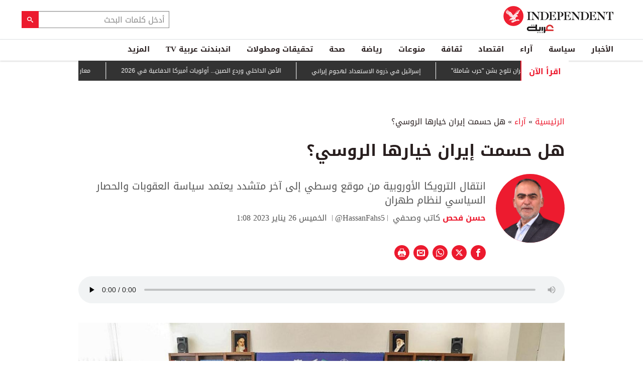

--- FILE ---
content_type: text/html; charset=utf-8
request_url: https://www.independentarabia.com/node/415291/%D8%A2%D8%B1%D8%A7%D8%A1/%D9%87%D9%84-%D8%AD%D8%B3%D9%85%D8%AA-%D8%A5%D9%8A%D8%B1%D8%A7%D9%86-%D8%AE%D9%8A%D8%A7%D8%B1%D9%87%D8%A7-%D8%A7%D9%84%D8%B1%D9%88%D8%B3%D9%8A%D8%9F
body_size: 22739
content:
<!doctype html>
<html class="no-js" dir="rtl" lang="ar">

<head>
  <script async src="https://cdn.onthe.io/io.js/G9dGSbacTaPR"></script>
  <script async src="//static.chartbeat.com/js/chartbeat_mab.js"></script>
  <meta charset="utf-8" />
  <meta http-equiv="Content-Type" content="text/html; charset=utf-8" />
<link rel="apple-touch-icon" href="https://www.independentarabia.com/sites/default/files/logo-arabic.jpg" type="image/jpeg" />
<link rel="apple-touch-icon-precomposed" href="https://www.independentarabia.com/sites/default/files/logo-arabic_0.jpg" type="image/jpeg" />
<script type="application/ld+json">{
    "@context": "https://schema.org",
    "@graph": [
        {
            "@type": "BlogPosting",
            "headline": "إيران",
            "description": "انتقال الترويكا الأوروبية من موقع وسطي إلى آخر متشدد يعتمد سياسة العقوبات والحصار السياسي لنظام طهران",
            "author": {
                "@type": "Person",
                "name": "حسن فحص",
                "url": "https://www.independentarabia.com/articles-author/%D8%AD%D8%B3%D9%86-%D9%81%D8%AD%D8%B5"
            },
            "publisher": {
                "@type": "Organization",
                "name": "اندبندنت عربية",
                "url": "https://www.independentarabia.com/",
                "sameAs": [
                    "https://www.instagram.com/indyarabia/",
                    "https://twitter.com/IndyArabia",
                    "https://www.facebook.com/Independentarabia/"
                ],
                "logo": {
                    "@type": "ImageObject",
                    "url": "https://www.independentarabia.com/sites/all/themes/independent_v2/assets/img/logo-arabic.jpg",
                    "width": "438",
                    "height": "108"
                }
            },
            "datePublished": "أربعاء, 01/25/2023 - 15:30",
            "dateModified": "ثلاثاء, 01/31/2023 - 13:25",
            "image": {
                "@type": "ImageObject",
                "url": "https://www.independentarabia.com/sites/default/files/article/mainimage/2023/01/25/690101-1752100307.jpg"
            }
        },
        {
            "name": "هل حسمت إيران خيارها الروسي؟",
            "description": "تأجيل زيارة وزير",
            "url": "https://www.independentarabia.com/sites/default/files/styles/1200x630/public/article/mainimage/2023/01/25/690101-1752100307.jpg",
            "@type": "ImageObject",
            "width": "1600",
            "height": "630"
        },
        {
            "itemListElement": [
                {
                    "@type": "ListItem",
                    "position": 1,
                    "url": "https://www.independentarabia.com/node/641050/%D8%A7%D9%84%D8%A3%D8%AE%D8%A8%D8%A7%D8%B1/%D8%A7%D9%84%D8%B4%D8%B1%D9%82-%D8%A7%D9%84%D8%A3%D9%88%D8%B3%D8%B7/%D8%A5%D8%B3%D8%B1%D8%A7%D8%A6%D9%8A%D9%84-%D9%81%D9%8A-%D8%B0%D8%B1%D9%88%D8%A9-%D8%A7%D9%84%D8%A7%D8%B3%D8%AA%D8%B9%D8%AF%D8%A7%D8%AF-%D9%84%D9%87%D8%AC%D9%88%D9%85-%D8%A5%D9%8A%D8%B1%D8%A7%D9%86%D9%8A"
                },
                {
                    "@type": "ListItem",
                    "position": 2,
                    "url": "https://www.independentarabia.com/node/641049/%D8%A7%D9%84%D8%A3%D8%AE%D8%A8%D8%A7%D8%B1/%D8%AF%D9%88%D9%84%D9%8A%D8%A7%D8%AA/%D8%A7%D9%84%D8%A3%D9%85%D9%86-%D8%A7%D9%84%D8%AF%D8%A7%D8%AE%D9%84%D9%8A-%D9%88%D8%B1%D8%AF%D8%B9-%D8%A7%D9%84%D8%B5%D9%8A%D9%86-%D8%A3%D9%88%D9%84%D9%88%D9%8A%D8%A7%D8%AA-%D8%A3%D9%85%D9%8A%D8%B1%D9%83%D8%A7-%D8%A7%D9%84%D8%AF%D9%81%D8%A7%D8%B9%D9%8A%D8%A9-%D9%81%D9%8A-2026"
                },
                {
                    "@type": "ListItem",
                    "position": 3,
                    "url": "https://www.independentarabia.com/node/641048/%D8%B3%D9%8A%D8%A7%D8%B3%D8%A9/%D9%85%D8%AA%D8%A7%D8%A8%D8%B9%D8%A7%D8%AA/%D9%85%D8%B9%D8%A7%D8%B1%D9%83-%D8%B6%D8%A7%D8%B1%D9%8A%D8%A9-%D8%A8%D9%8A%D9%86-%D8%A7%D9%84%D8%AC%D9%8A%D8%B4-%D9%88%D8%A7%D9%84%D8%AF%D8%B9%D9%85-%D8%A7%D9%84%D8%B3%D8%B1%D9%8A%D8%B9-%D8%B9%D9%86%D9%88%D8%A7%D9%86%D9%87%D8%A7-%D8%A7%D9%84%D9%85%D8%B3%D9%8A%D8%B1%D8%A7%D8%AA"
                },
                {
                    "@type": "ListItem",
                    "position": 4,
                    "url": "https://www.independentarabia.com/node/641047/%D8%A7%D9%84%D8%A3%D8%AE%D8%A8%D8%A7%D8%B1/%D8%A7%D9%84%D8%B1%D8%A6%D9%8A%D8%B3-%D8%A7%D9%84%D8%A8%D8%B1%D8%A7%D8%B2%D9%8A%D9%84%D9%8A-%D8%AA%D8%B1%D9%85%D8%A8-%D9%8A%D8%B3%D8%B9%D9%89-%D8%A5%D9%84%D9%89-%D9%82%D9%8A%D8%A7%D8%AF%D8%A9-%D8%A3%D9%85%D9%85-%D9%85%D8%AA%D8%AD%D8%AF%D8%A9-%D8%AC%D8%AF%D9%8A%D8%AF%D8%A9"
                },
                {
                    "@type": "ListItem",
                    "position": 5,
                    "url": "https://www.independentarabia.com/node/641046/%D8%B3%D9%8A%D8%A7%D8%B3%D8%A9/%D9%85%D8%AA%D8%A7%D8%A8%D8%B9%D8%A7%D8%AA/%D9%82%D8%AA%D9%8A%D9%84-%D9%8815-%D8%AC%D8%B1%D9%8A%D8%AD%D8%A7-%D8%A8%D8%B6%D8%B1%D8%A8%D8%A7%D8%AA-%D8%B1%D9%88%D8%B3%D9%8A%D8%A9-%D8%B9%D9%84%D9%89-%D8%A3%D9%88%D9%83%D8%B1%D8%A7%D9%86%D9%8A%D8%A7"
                },
                {
                    "@type": "ListItem",
                    "position": 6,
                    "url": "https://www.independentarabia.com/node/641045/%D8%A7%D9%84%D8%A3%D8%AE%D8%A8%D8%A7%D8%B1/%D8%A7%D9%84%D8%AC%D9%8A%D8%B4-%D8%A7%D9%84%D8%A3%D9%85%D9%8A%D8%B1%D9%83%D9%8A-%D9%8A%D9%82%D8%AA%D9%84-%D8%B4%D8%AE%D8%B5%D9%8A%D9%86-%D8%A8%D8%B6%D8%B1%D8%A8%D8%A9-%D9%81%D9%8A-%D8%A7%D9%84%D9%85%D8%AD%D9%8A%D8%B7-%D8%A7%D9%84%D9%87%D8%A7%D8%AF%D8%A6"
                },
                {
                    "@type": "ListItem",
                    "position": 7,
                    "url": "https://www.independentarabia.com/node/641044/%D8%B3%D9%8A%D8%A7%D8%B3%D8%A9/%D9%85%D8%AA%D8%A7%D8%A8%D8%B9%D8%A7%D8%AA/%D8%AA%D8%AD%D8%B4%D9%8A%D8%AF-%D8%B9%D8%B3%D9%83%D8%B1%D9%8A-%D8%A3%D9%85%D9%8A%D8%B1%D9%83%D9%8A-%D8%BA%D9%8A%D8%B1-%D9%85%D8%B3%D8%A8%D9%88%D9%82-%D9%88%D8%A5%D9%8A%D8%B1%D8%A7%D9%86-%D8%AA%D9%84%D9%88%D8%AD-%D8%A8%D8%B4%D9%86-%D8%AD%D8%B1%D8%A8-%D8%B4%D8%A7%D9%85%D9%84%D8%A9"
                },
                {
                    "@type": "ListItem",
                    "position": 8,
                    "url": "https://www.independentarabia.com/node/641043/%D8%A7%D9%84%D8%A3%D8%AE%D8%A8%D8%A7%D8%B1/%D8%AF%D9%88%D9%84%D9%8A%D8%A7%D8%AA/%D8%A7%D9%84%D8%A8%D9%8A%D8%AA-%D8%A7%D9%84%D8%A3%D8%A8%D9%8A%D8%B6-%D9%8A%D8%AF%D8%A7%D9%81%D8%B9-%D8%B9%D9%86-%D8%B3%D9%8A%D8%AF%D9%87-%D8%A8%D8%B9%D8%AF-%D8%A7%D9%86%D8%AA%D9%82%D8%A7%D8%AF%D8%A7%D8%AA-%D8%B3%D8%AA%D8%A7%D8%B1%D9%85%D8%B1"
                },
                {
                    "@type": "ListItem",
                    "position": 9,
                    "url": "https://www.independentarabia.com/node/641042/%D8%A7%D9%84%D8%A3%D8%AE%D8%A8%D8%A7%D8%B1/%D8%A7%D9%84%D8%B4%D8%B1%D9%82-%D8%A7%D9%84%D8%A3%D9%88%D8%B3%D8%B7/%D8%A5%D8%B3%D8%B1%D8%A7%D8%A6%D9%8A%D9%84-%D8%AA%D9%86%D9%82%D9%84-%D8%A7%D9%84%D8%AE%D8%B7-%D8%A7%D9%84%D8%A3%D8%B5%D9%81%D8%B1-%D8%A5%D9%84%D9%89-%D8%B9%D9%85%D9%82-%D8%AD%D9%8A-%D9%85%D8%AF%D9%85%D8%B1-%D9%81%D9%8A-%D8%BA%D8%B2%D8%A9"
                },
                {
                    "@type": "ListItem",
                    "position": 10,
                    "url": "https://www.independentarabia.com/node/641041/%D8%A7%D9%84%D8%A3%D8%AE%D8%A8%D8%A7%D8%B1/%D8%AA%D9%86%D8%A7%D9%85%D9%8A-%D8%A7%D9%84%D8%BA%D8%B6%D8%A8-%D9%81%D9%8A-%D9%85%D9%8A%D9%86%D9%8A%D8%A7%D8%A8%D9%88%D9%84%D9%8A%D8%B3-%D8%A5%D8%AB%D8%B1-%D8%AA%D9%88%D9%82%D9%8A%D9%81-%D8%B7%D9%81%D9%84-%D8%B9%D9%85%D8%B1%D9%87-5-%D8%B3%D9%86%D9%88%D8%A7%D8%AA"
                },
                {
                    "@type": "ListItem",
                    "position": 11,
                    "url": "https://www.independentarabia.com/node/641040/%D8%A7%D9%84%D8%A3%D8%AE%D8%A8%D8%A7%D8%B1/%D9%85%D9%8A%D8%AA%D8%A7-%D8%B3%D8%AA%D8%B9%D9%84%D9%82-%D9%88%D8%B5%D9%88%D9%84-%D8%A7%D9%84%D9%85%D8%B1%D8%A7%D9%87%D9%82%D9%8A%D9%86-%D8%A5%D9%84%D9%89-%D8%B4%D8%AE%D8%B5%D9%8A%D8%A7%D8%AA-%D8%A7%D9%84%D8%B0%D9%83%D8%A7%D8%A1-%D8%A7%D9%84%D8%A7%D8%B5%D8%B7%D9%86%D8%A7%D8%B9%D9%8A"
                },
                {
                    "@type": "ListItem",
                    "position": 12,
                    "url": "https://www.independentarabia.com/node/641037/%D8%A2%D8%B1%D8%A7%D8%A1/%D9%85%D8%A7-%D8%A8%D8%B9%D8%AF-%D9%85%D8%B4%D8%B1%D9%88%D8%B9-%D9%82%D8%B3%D8%AF-%D8%AF%D8%B1%D8%B3-%D8%A3%D9%85%D9%8A%D8%B1%D9%83%D9%8A-%D9%84%D9%84%D8%AC%D9%85%D9%8A%D8%B9"
                }
            ],
            "mainEntityOfPage": "https://www.independentarabia.com/node/415291/%D8%A2%D8%B1%D8%A7%D8%A1/%D9%87%D9%84-%D8%AD%D8%B3%D9%85%D8%AA-%D8%A5%D9%8A%D8%B1%D8%A7%D9%86-%D8%AE%D9%8A%D8%A7%D8%B1%D9%87%D8%A7-%D8%A7%D9%84%D8%B1%D9%88%D8%B3%D9%8A%D8%9F",
            "@type": "ItemList"
        },
        {
            "sameAs": [
                "https://www.facebook.com/Independentarabia",
                "https://x.com/IndyArabia",
                "https://www.instagram.com/indyarabia/",
                "https://www.linkedin.com/company/indyarabia",
                "https://www.tiktok.com/@indyarabia?lang=en"
            ],
            "description": "موقع إخباري مستقل يقدم آخر الأخبار والتحليلات"
        },
        {
            "@type": "WebPage",
            "breadcrumb": {
                "@type": "BreadcrumbList",
                "itemListElement": [
                    {
                        "@type": "ListItem",
                        "position": 1,
                        "name": "الرئيسية",
                        "item": "https://www.independentarabia.com/"
                    }
                ]
            }
        },
        {
            "@type": "WebSite",
            "@id": "https://www.independentarabia.com/#website",
            "name": "اندبندنت عربية",
            "url": "https://www.independentarabia.com/",
            "publisher": {
                "@type": "Organization",
                "@id": "https://www.independentarabia.com/#organization"
            },
            "potentialAction": {
                "@type": "SearchAction",
                "query-input": "search_term_string",
                "target": {
                    "@type": "EntryPoint",
                    "urlTemplate": "https://www.independentarabia.com/search/search_term_string",
                    "inLanguage": "ar"
                }
            },
            "inLanguage": "ar"
        }
    ]
}</script>
<meta name="abstract" content="الإندبندنت عربية" />
<meta name="description" content="تأجيل زيارة وزير الخارجية الإيراني حسين أمير عبداللهيان إلى روسيا جاء بطلب منه، بحجة ازدحام المواعيد وانشغاله بالجولة الشرق أوسطية إلى لبنان وسوريا وتركيا. إلا أن الجانب الروسي الذي كان ينتظر هذه الزيارة إلى حد أن إعلانها جاء من قبل وزير الخارجية الروسي سيرغي لافروف، عاد وأكد أن التأجيل كان من باب إعطاء الفرصة لإنجاح زيارة نظيره الإيراني إلى العاصمة التركية." />
<link rel="canonical" href="https://www.independentarabia.com/node/415291/%D8%A2%D8%B1%D8%A7%D8%A1/%D9%87%D9%84-%D8%AD%D8%B3%D9%85%D8%AA-%D8%A5%D9%8A%D8%B1%D8%A7%D9%86-%D8%AE%D9%8A%D8%A7%D8%B1%D9%87%D8%A7-%D8%A7%D9%84%D8%B1%D9%88%D8%B3%D9%8A%D8%9F" />
<link rel="shortlink" href="https://www.independentarabia.com/node/415291" />
<meta property="fb:admins" content="804060108" />
<meta property="fb:app_id" content="2284787931805035" />
<meta property="og:site_name" content="اندبندنت عربية" />
<meta property="og:type" content="article" />
<meta property="og:title" content="حسن فحص | هل حسمت إيران خيارها الروسي؟" />
<meta property="og:url" content="https://www.independentarabia.com/node/415291/%D8%A2%D8%B1%D8%A7%D8%A1/%D9%87%D9%84-%D8%AD%D8%B3%D9%85%D8%AA-%D8%A5%D9%8A%D8%B1%D8%A7%D9%86-%D8%AE%D9%8A%D8%A7%D8%B1%D9%87%D8%A7-%D8%A7%D9%84%D8%B1%D9%88%D8%B3%D9%8A%D8%9F" />
<meta property="og:description" content="تأجيل زيارة وزير الخارجية الإيراني حسين أمير عبداللهيان إلى روسيا جاء بطلب منه، بحجة ازدحام المواعيد وانشغاله بالجولة الشرق أوسطية إلى لبنان وسوريا وتركيا. إلا أن الجانب الروسي الذي كان ينتظر هذه الزيارة إلى حد أن إعلانها جاء من قبل وزير الخارجية الروسي سيرغي لافروف، عاد وأكد أن التأجيل كان من باب إعطاء الفرصة لإنجاح زيارة نظيره الإيراني إلى العاصمة التركية." />
<meta property="og:updated_time" content="2023-01-31T13:25:38+03:00" />
<meta property="og:image" content="https://www.independentarabia.com/sites/default/files/styles/789x591/public/author/article/1075408-1160405559.png" />
<meta property="og:image:url" content="https://www.independentarabia.com/sites/default/files/styles/789x591/public/author/article/1075408-1160405559.png" />
<meta property="og:image:secure_url" content="https://www.independentarabia.com/sites/default/files/styles/789x591/public/author/article/1075408-1160405559.png" />
<meta name="twitter:card" content="summary" />
<meta name="twitter:title" content="حسن فحص | هل حسمت إيران خيارها الروسي؟" />
<meta name="twitter:url" content="https://www.independentarabia.com/node/415291/%D8%A2%D8%B1%D8%A7%D8%A1/%D9%87%D9%84-%D8%AD%D8%B3%D9%85%D8%AA-%D8%A5%D9%8A%D8%B1%D8%A7%D9%86-%D8%AE%D9%8A%D8%A7%D8%B1%D9%87%D8%A7-%D8%A7%D9%84%D8%B1%D9%88%D8%B3%D9%8A%D8%9F" />
<meta name="twitter:description" content="تأجيل زيارة وزير الخارجية الإيراني حسين أمير عبداللهيان إلى روسيا جاء بطلب منه، بحجة ازدحام المواعيد وانشغاله بالجولة الشرق أوسطية إلى لبنان وسوريا وتركيا. إلا أن الجانب الروسي الذي كان ينتظر هذه" />
<meta name="twitter:image" content="https://www.independentarabia.com/sites/default/files/styles/789x591/public/author/article/1075408-1160405559.png" />
<meta property="article:author" content="https://www.independentarabia.com/articles-author/%D8%AD%D8%B3%D9%86-%D9%81%D8%AD%D8%B5" />
<meta property="article:published_time" content="2023-01-25T15:28:35+03:00" />
<meta property="article:modified_time" content="2023-01-31T13:25:38+03:00" />
<meta itemprop="name" content="حسن فحص | هل حسمت إيران خيارها الروسي؟" />
<meta itemprop="description" content="تأجيل زيارة وزير الخارجية الإيراني حسين أمير عبداللهيان إلى روسيا جاء بطلب منه، بحجة ازدحام المواعيد وانشغاله بالجولة الشرق أوسطية إلى لبنان وسوريا وتركيا. إلا أن الجانب الروسي الذي كان ينتظر هذه الزيارة إلى حد أن إعلانها جاء من قبل وزير الخارجية الروسي سيرغي لافروف، عاد وأكد أن التأجيل كان من باب إعطاء الفرصة لإنجاح زيارة نظيره الإيراني إلى العاصمة التركية." />
<link rel="shortcut icon" href="https://www.independentarabia.com/sites/default/files/pictures/December/1/2025/favicon16x16.png" type="image/png" />
<link rel="icon" href="https://www.independentarabia.com/sites/default/files/pictures/December/1/2025/favicon16x16.png" sizes="16x16" />
<link rel="mask-icon" href="https://www.independentarabia.com/sites/default/files/pictures/December/1/2025/favicon180x180.svg" color="#ec1a2e" />
<link rel="icon" href="https://www.independentarabia.com/sites/default/files/pictures/December/1/2025/favicon32x32.png" sizes="32x32" />
<link rel="apple-touch-icon" href="https://www.independentarabia.com/sites/default/files/pictures/December/1/2025/favicon180x180.png" sizes="180x180" />
  <meta http-equiv="x-ua-compatible" content="ie=edge">
  <meta name="viewport" content="width=device-width, initial-scale=1.0">

  <title>هل حسمت إيران خيارها الروسي؟ | اندبندنت عربية</title>
  <meta name="apple-mobile-web-app-capable" content="yes">
  <meta name="apple-mobile-web-app-title" content="Independent Arabia">
  <link type="text/css" rel="stylesheet" href="https://www.independentarabia.com/sites/default/files/css/css_S_9jg6WMMYt2eeeoQaVMsndFTrQrlmul5BkwxQx_tEE.css" media="all" />
<link type="text/css" rel="stylesheet" href="https://www.independentarabia.com/sites/default/files/css/css_JWOeXeU0Jy2GmMbhBFKbBY0t6UTH1bAWD1Z3EGP6hzI.css" media="all" />
<link type="text/css" rel="stylesheet" href="https://www.independentarabia.com/sites/default/files/css/css_r-rH7I1Mja7n2v-BX0zzUX8FJrB6NxUfXOA0adIkscg.css" media="all" />
<link type="text/css" rel="stylesheet" href="https://www.independentarabia.com/sites/default/files/css/css_yu_pIs_kozweSDu3tOAnH_Z3MeqeBddZKuagNYIn1bA.css" media="all" />
  <script type="text/javascript" src="https://www.independentarabia.com/sites/default/files/js/js_ypadrG4kz9-JBpNOXmgjyVozLCJG_1RP3Ig-iqWR8n0.js"></script>
<script type="text/javascript" src="https://www.independentarabia.com/sites/default/files/js/js_PVDXLYzRJFuiFxLIcMxS1xTrknLoYMaxeemVVEk7G8w.js"></script>
<script type="text/javascript" src="https://www.independentarabia.com/sites/default/files/js/js_vMiaFDLfFFV0g5PE8DqIHehCfnjFpXaQLD0l3B52ThU.js"></script>
<script type="text/javascript">
<!--//--><![CDATA[//><!--
      // close script tag for SecKit protection
      //--><!]]>
      </script>
      <script type="text/javascript" src="/sites/all/modules/seckit/js/seckit.document_write.js"></script>
      <link type="text/css" rel="stylesheet" id="seckit-clickjacking-no-body" media="all" href="/sites/all/modules/seckit/css/seckit.no_body.css" />
      <!-- stop SecKit protection -->
      <noscript>
      <link type="text/css" rel="stylesheet" id="seckit-clickjacking-noscript-tag" media="all" href="/sites/all/modules/seckit/css/seckit.noscript_tag.css" />
      <div id="seckit-noscript-tag">
        Sorry, you need to enable JavaScript to visit this website.
      </div>
      </noscript>
      <script type="text/javascript">
      <!--//--><![CDATA[//><!--
      // open script tag to avoid syntax errors
//--><!]]>
</script>
<script type="text/javascript">
<!--//--><![CDATA[//><!--
  window.most_article = function (period, folder_type) {
    console.log(period);
    console.log(folder_type);
    jQuery.getJSON('https://www.independentarabia.com/sites/default/files/'+folder_type+'/'+period+'.json?v=s260124-834', function(data) {
        var html="";
        jQuery.each(data.articles.list, function(i,item){
        var _nid_article =  item.url.split("/");  

        html +='<div class="object-item" data-nid="'+_nid_article[2]+'" data-vr-contentbox="position '+i+'" data-vr-contentbox-url="/node/'+_nid_article[2]+'"><div class="media-object"><div class="media-object-section"><div class="media-object-img">';
		if (typeof item.type_article !== "undefined"){
		html +='<a href="'+item.url+'"><img src="'+item.type_article+'"></a>';
		}
		
		html +='</div></div><div class="media-object-section"><div class="article-item-title"><h6><a href="'+item.url+'">'+item.page+'</a></h6></div></div></div></div>'; 
            if (i == 4){
            return false;
            }    
        });
        jQuery('#mostread_today').append(html);
    });
  }
//--><!]]>
</script>
<script type="text/javascript" src="https://www.independentarabia.com/sites/default/files/js/js_41NARw_LZ8VleRNHM2BfScqBPQ4PN0daGvJR48sFrdU.js"></script>
<script type="text/javascript" src="https://www.independentarabia.com/sites/default/files/js/js_Db7FSK1Lv-tuGTjM1A4uKfb0ODMHNCXrtJzXniMNPZk.js"></script>
<script type="text/javascript">
<!--//--><![CDATA[//><!--
jQuery.extend(Drupal.settings, {"basePath":"\/","pathPrefix":"","ajaxPageState":{"theme":"independent_v2","theme_token":"oyzKGXejsOBcOsaIX2PY2vN8_EqYuGYnazTHP4R8-M0","js":{"sites\/all\/modules\/jquery_update\/replace\/jquery\/1.10\/jquery.min.js":1,"misc\/jquery-extend-3.4.0.js":1,"misc\/jquery-html-prefilter-3.5.0-backport.js":1,"misc\/jquery.once.js":1,"misc\/drupal.js":1,"sites\/all\/modules\/admin_menu\/admin_devel\/admin_devel.js":1,"sites\/all\/modules\/fb_instant_articles\/modules\/fb_instant_articles_display\/js\/admin.js":1,"public:\/\/languages\/ar_WKEfZJVoqQL-wyRAI2YdT7gq9IN5ByxXIUXppd3N6H8.js":1,"0":1,"1":1,"sites\/all\/modules\/scald\/modules\/providers\/scald_image\/scald_image.js":1,"sites\/all\/themes\/independent_v2\/assets\/js\/Pageviews-2.0.js":1},"css":{"modules\/system\/system.base.css":1,"modules\/system\/system.base-rtl.css":1,"modules\/system\/system.messages.css":1,"modules\/system\/system.messages-rtl.css":1,"modules\/field\/theme\/field-rtl.css":1,"sites\/all\/modules\/scald\/modules\/fields\/mee\/css\/editor-global.css":1,"modules\/search\/search-rtl.css":1,"modules\/user\/user.css":1,"modules\/user\/user-rtl.css":1,"sites\/all\/modules\/youtube\/css\/youtube.css":1,"sites\/all\/modules\/views\/css\/views-rtl.css":1,"sites\/all\/modules\/ckeditor\/css\/ckeditor.css":1,"sites\/all\/modules\/ckeditor\/css\/ckeditor-rtl.css":1,"sites\/all\/modules\/media\/modules\/media_wysiwyg\/css\/media_wysiwyg.base.css":1,"sites\/all\/modules\/ctools\/css\/ctools.css":1,"sites\/all\/modules\/node_embed\/plugins\/node_embed\/node_embed.css":1,"sites\/all\/themes\/independent_v2\/assets\/css\/app-rtl.css":1}}});
//--><!]]>
</script>
  <script src="/srpc.js?ssssa"></script>
  <script type="text/javascript">
    !(function(p,l,o,w,i,n,g){
        if(!p[i]){
            p[i]=p[i]||[];
            p[i].push(i);
            p[i]=function(){(p[i].q=p[i].q||[]).push(arguments);};
            p[i].q=p[i].q||[];
            n=l.createElement(o);
            g=l.getElementsByTagName(o)[0];
            n.async=1;
            n.src=w;
            g.parentNode.insertBefore(n, g);
            n.onload = function() {
                window.l5plow.initTag('9', 1800, '', 'tracker.srmg-cdp.com');

                window.l5plow('enableFormTracking');
                window.l5plow('trackPageView');
            };
        }
    })(window, document, "script", "https://js.l5id.com/l5v3s.js", "l5track");
</script>
<!-- Start GPT Tag -->

  <script async="async" src="https://securepubads.g.doubleclick.net/tag/js/gpt.js"></script>

  <script>
    window.googletag = window.googletag || {
      cmd: []
    };

    var anchorSlot;

    function isMobileDevice() {
      return /Android|webOS|iPhone|iPod|BlackBerry|IEMobile|Opera Mini/i.test(navigator.userAgent);
    }

    googletag.cmd.push(function() {
      
      var topMapping = googletag.sizeMapping()
        .addSize([1080, 0], [
          [970, 90],
          [970, 250],
          [728, 90]
        ])

        .addSize([750, 400], [
          [970, 90],
          [970, 250],
          [728, 90]
        ])

        .addSize([470, 400], [
          [320, 50],
          [320, 100]
        ])

        .addSize([0, 0], [
          [320, 50],
          [320, 100]
        ])

        .build();
      var midMapping = googletag.sizeMapping()

        .addSize([1080, 0], [
          [300, 250],
          [336, 280]
        ])

        .addSize([750, 400], [
          [300, 250],
          [336, 280]
        ])

        .addSize([470, 400], [
          [300, 250],
          [336, 280]
        ])

        .addSize([0, 0], [
          [300, 250],
          [336, 280]
        ])

        .build();



      var midMapping1 = googletag.sizeMapping()

        .addSize([1080, 0], [
          [300, 250],
          [336, 280],
          [160, 600],
          [300, 600]
        ])

        .addSize([750, 400], [
          [300, 250],
          [336, 280],
          [160, 600],
          [300, 600]
        ])

        .addSize([470, 400], [
          [300, 250],
          [336, 280]
        ])

        .addSize([0, 0], [
          [300, 250],
          [336, 280]
        ])

        .build();





      var bottomMapping = googletag.sizeMapping()

        .addSize([1080, 0], [
          [970, 90],
          [970, 250],
          [728, 90]
        ])

        .addSize([750, 400], [
          [970, 90],
          [970, 250],
          [728, 90]
        ])

        .addSize([470, 400], [
          [300, 250],
          [336, 280]
        ])

        .addSize([0, 0], [
          [300, 250],
          [336, 280],
          [320, 50],
          [320, 100]
        ])

        .build();



      googletag.defineSlot('/5910/The-Independent-Arabic/Opinions', [1, 1], 'div-gpt-ad-3341368-0').addService(googletag.pubads());



      googletag.defineOutOfPageSlot('/5910/The-Independent-Arabic/Opinions', 'div-gpt-ad-3341368-1')

        .addService(googletag.pubads());





      googletag.defineSlot('/5910/The-Independent-Arabic/Opinions', [
          [970, 250],
          [970, 90],
          [728, 90],
          [320, 50],
          [320, 100]
        ], 'div-gpt-ad-3341368-2')

        .defineSizeMapping(topMapping)

        .setTargeting('position', 'atf')

        .addService(googletag.pubads());



      googletag.defineSlot('/5910/The-Independent-Arabic/Opinions', [
          [300, 250],
          [336, 280]
        ], 'div-gpt-ad-3341368-3')

        .defineSizeMapping(midMapping)

        .setTargeting('position', 'Mid1')

        .addService(googletag.pubads());



      googletag.defineSlot('/5910/The-Independent-Arabic/Opinions', [
          [300, 250],
          [336, 280],
          [160, 600],
          [300, 600]
        ], 'div-gpt-ad-3341368-4')

        .defineSizeMapping(midMapping1)

        .setTargeting('position', 'Mid2')

        .addService(googletag.pubads());



      googletag.defineSlot('/5910/The-Independent-Arabic/Opinions', [
          [300, 250],
          [336, 280]
        ], 'div-gpt-ad-3341368-6')

        .defineSizeMapping(midMapping)

        .setTargeting('position', 'Mid3')

        .addService(googletag.pubads());



      googletag.defineSlot('/5910/The-Independent-Arabic/Opinions', [
          [970, 90],
          [970, 250],
          [728, 90],
          [300, 250],
          [336, 280],
          [320, 50],
          [320, 100]
        ], 'div-gpt-ad-3341368-5')

        .defineSizeMapping(bottomMapping)

        .setTargeting('position', 'btf')

        .addService(googletag.pubads());





      if (document.body.clientWidth <= 768) {

        anchorSlot = googletag.defineOutOfPageSlot(

          '/5910/The-Independent-Arabic/Opinions', googletag.enums.OutOfPageFormat.BOTTOM_ANCHOR);

      }

      if (anchorSlot) {

        anchorSlot

          .setTargeting('Page', 'Opinions')

          .addService(googletag.pubads());

      }



      // Configure page-level targeting.

      googletag.pubads().setTargeting('Page', ['Article']);

      googletag.pubads().setTargeting('url', [window.location.pathname]);

      googletag.pubads().enableLazyLoad({

        // Fetch slots within 2 viewports.

        fetchMarginPercent: 200,

        // Render slots within 1 viewports.

        renderMarginPercent: 100,

        mobileScaling: 2.0

      });

            var ppid = '953aa17d7a6b92be2166d07e51604fd26093359118a44d9718af95af0efe0ed5';

      googletag.pubads().enableSingleRequest();

      googletag.pubads().collapseEmptyDivs();

      googletag.pubads().setCentering(true);

      googletag.enableServices();

    });



    // networkCode is provided

    window.googletag = window.googletag || {
      cmd: []
    };

    googletag.secureSignalProviders = googletag.secureSignalProviders || [];

    googletag.secureSignalProviders.push({

      networkCode: "5910",

      collectorFunction: () => {

        // ...custom signal generation logic...

        return Promise.resolve("signal");

      },

    });
  </script>

  <!-- Global site tag (gtag.js) - Google Analytics -->
<script async src="https://www.googletagmanager.com/gtag/js?id=UA-129565087-1"></script>
<script>
  window.dataLayer = window.dataLayer || [];
  function gtag(){dataLayer.push(arguments);}
  gtag('js', new Date());

  gtag('config', 'UA-129565087-1');
</script>

<!-- Begin BlueKai Tag -->
  <script type="text/javascript">
  window.bk_async = function() {

  bk_addPageCtx('key', 'value');
  bk_addEmailHash("EMAIL_ADDRESS");

  BKTAG.doTag(82948, 10); };
  (function() {
  var scripts = document.getElementsByTagName('script')[0];
  var s = document.createElement('script');
  s.async = true;
  s.src = "https://tags.bkrtx.com/js/bk-coretag.js";
  scripts.parentNode.insertBefore(s, scripts);
  }());
  </script>
<!-- End BlueKai Tag -->
  <!-- Google Tag Manager -->
<script>(function(w,d,s,l,i){w[l]=w[l]||[];w[l].push({'gtm.start':
new Date().getTime(),event:'gtm.js'});var f=d.getElementsByTagName(s)[0],
j=d.createElement(s),dl=l!='dataLayer'?'&l='+l:'';j.async=true;j.src=
'https://www.googletagmanager.com/gtm.js?id='+i+dl;f.parentNode.insertBefore(j,f);
})(window,document,'script','dataLayer','GTM-5V6XLXZ');</script>
<!-- End Google Tag Manager -->  <style type="text/css">
    #email-field-wrapper label {
      font-size: 16px;
      padding: 0 0 10px;
    }

    #email-field-wrapper label span {
      color: red;
    }
	.liveblog-capsule .inner.bg-yellow{
		background-color:yellow;
	}
  </style>

<script async src="//pahtzc.tech/c/independentarabia.com.js"></script>
<script async='async' src='https://functions.adnami.io/api/macro/adsm.macro.independentarabia.com.js'></script>
</head>

<body class="html not-front not-logged-in no-sidebars page-node page-node- page-node-415291 node-type-article page-taxonomy-term-61 arabic-theme" >
  <!-- Google Tag Manager (noscript) -->
<noscript><iframe src="https://www.googletagmanager.com/ns.html?id=GTM-5V6XLXZ"
height="0" width="0" style="display:none;visibility:hidden"></iframe></noscript>
<!-- End Google Tag Manager (noscript) -->  <!-- Load Facebook SDK for JavaScript -->
  <!-- <div id="fb-root"></div>
      <script>(function(d, s, id) {
        var js, fjs = d.getElementsByTagName(s)[0];
        if (d.getElementById(id)) return;
        js = d.createElement(s); js.id = id;
        js.src = "https://connect.facebook.net/en_US/sdk.js#xfbml=1&version=v3.0";
        fjs.parentNode.insertBefore(js, fjs);
      }(document, 'script', 'facebook-jssdk'));</script> -->
  <div id='div-gpt-ad-3341368-0'>
    <script>
      googletag.cmd.push(function() {
        onDvtagReady(function () { 
        googletag.display('div-gpt-ad-3341368-0');
        });
      });
    </script>
  </div>

  <div id='div-gpt-ad-3341368-1'>
    <script>
      googletag.cmd.push(function() {
        onDvtagReady(function () { 
        googletag.display('div-gpt-ad-3341368-1');
        });
      });
    </script>
  </div>
    <div id="main-wrap">
    <a href="javascript:" id="return-to-top"><i class="icomoon-icon icon-arrow-up" style="vertical-align: middle;"></i></a>
    <div class="container">
      <header id="main-header">
  <div id="sticky-header-waypoint">
    <div class="main-header-before">
      <div class="grid-x grid-margin-x align-justify align-stretch main-header-before__inner">
        <div class="cell shrink">
          <div class="logo">
            <a href="/">
              <img class="logo-default" src="/sites/all/themes/independent_v2/assets/img/logo-arabic.jpg" alt="logo"/>
              <img class="logo-white" src="/sites/all/themes/independent_v2/assets/img/independent-arabia-logo-white.png" alt="logo" />
            </a>
          </div>
        </div>
        <div class="cell shrink">
          <div class="subheader-block">
            <div class="search-block">
              <form class="search-form-block" action="javascript:void(0)">
                <div class="form-field">
                  <input placeholder="أدخل كلمات البحث" type="text" id="searchInput">
                </div>
                <input type="submit" value="&#xe90f;" onclick="submitForm()">
              </form>


              <script>
                function submitForm() {
                  var searchInputValue = document.getElementById('searchInput').value;
                  //alert(searchInputValue);
                  window.location.href = '/search/site/' + encodeURIComponent(searchInputValue);
                }
              </script>
            </div>
            <ul class="menu align-stretch hide-for-medium">

              <li class="quick-search">
                <button class="dropdown-toggle" title="Search"><i class="icomoon-icon icon-search"></i></button>
                <form class="search-form" action="javascript:void(0)">
                  <div class="search-form-inner">
                    <div class="form-field">
                      <input placeholder="أدخل كلمات البحث" autofocus="1" type="text" id="searchInput-1">
                    </div>
                    <input type="submit" value="&#xe90f;" onclick="submitForm1()">
                  </div>
                </form>
              </li>
              <script>
                function submitForm1() {
                  var searchInputValue = document.getElementById('searchInput-1').value;
                  //alert(searchInputValue);
                  window.location.href = '/search/site/' + encodeURIComponent(searchInputValue);
                }
              </script>
              <li class="toggle-menu">
                <button class="toggle-nav-panel" type="button" aria-label="Menu" aria-controls="navigation"><i class="icomoon-icon icon-hamburger"></i></button>
              </li>
            </ul>
          </div>
        </div>
      </div>
    </div>
    <div class="main-header-inner">
      <div class="grid-x grid-margin-x align-justify align-middle main-header__navbar">
        <div class="cell auto">
          <nav class="nav-container">
            <ul class="menu"><li class="first expanded menu-1970" wfd-id="1970"><a href="/%D8%A7%D9%84%D8%A3%D8%AE%D8%A8%D8%A7%D8%B1" title="الأخبار">الأخبار</a><ul class="menu"><li class="first leaf menu-1972" wfd-id="1972"><a href="/%D8%A7%D9%84%D8%A3%D8%AE%D8%A8%D8%A7%D8%B1/%D8%A7%D9%84%D8%B4%D8%B1%D9%82-%D8%A7%D9%84%D8%A3%D9%88%D8%B3%D8%B7" title="الشرق الأوسط">الشرق الأوسط</a></li>
<li class="leaf menu-1971" wfd-id="1971"><a href="/%D8%A7%D9%84%D8%A3%D8%AE%D8%A8%D8%A7%D8%B1/%D8%A7%D9%84%D8%B9%D8%A7%D9%84%D9%85-%D8%A7%D9%84%D8%B9%D8%B1%D8%A8%D9%8A" title="العالم العربي">العالم العربي</a></li>
<li class="last leaf menu-1973" wfd-id="1973"><a href="/%D8%A7%D9%84%D8%A3%D8%AE%D8%A8%D8%A7%D8%B1/%D8%AF%D9%88%D9%84%D9%8A%D8%A7%D8%AA" title="دوليات">دوليات</a></li>
</ul></li>
<li class="expanded menu-1978" wfd-id="1978"><a href="/%D8%B3%D9%8A%D8%A7%D8%B3%D8%A9" title="سياسة">سياسة</a><ul class="menu"><li class="first leaf menu-5276" wfd-id="5276"><a href="/%D8%B3%D9%8A%D8%A7%D8%B3%D8%A9/%D8%AA%D8%AD%D9%84%DB%8C%D9%84" title="تحلیل">تحلیل</a></li>
<li class="leaf menu-6956" wfd-id="6956"><a href="/%D8%B3%D9%8A%D8%A7%D8%B3%D8%A9/%D8%AA%D9%82%D8%A7%D8%B1%D9%8A%D8%B1" title="تقارير">تقارير</a></li>
<li class="leaf menu-6961" wfd-id="6961"><a href="/%D8%B3%D9%8A%D8%A7%D8%B3%D8%A9/%D9%85%D8%AA%D8%A7%D8%A8%D8%B9%D8%A7%D8%AA" title="متابعات">متابعات</a></li>
<li class="last leaf menu-5271" wfd-id="5271"><a href="/%D8%B3%D9%8A%D8%A7%D8%B3%D8%A9/%D8%AD%D9%88%D8%A7%D8%B1%D8%A7%D8%AA" title="">حوارات</a></li>
</ul></li>
<li class="expanded menu-1979" wfd-id="1979"><a href="/%D8%A2%D8%B1%D8%A7%D8%A1" title="آراء">آراء</a><ul class="menu"><li class="first leaf menu-10212" wfd-id="10212"><a href="/articles-author/%D8%AC%D9%88%D9%86-%D8%A8%D9%88%D9%84%D8%AA%D9%88%D9%86" title="">جون بولتون</a></li>
<li class="leaf menu-10213" wfd-id="10213"><a href="/articles-author/%D9%86%D8%A8%D9%8A%D9%84-%D9%81%D9%87%D9%85%D9%8A" title="">نبيل فهمي</a></li>
<li class="leaf menu-10214" wfd-id="10214"><a href="/articles-author/%D8%B3%D8%B9%D8%AF-%D8%A8%D9%86-%D8%B7%D9%81%D9%84%D8%A9-%D8%A7%D9%84%D8%B9%D8%AC%D9%85%D9%8A" title="">سعد بن طفلة العجمي</a></li>
<li class="leaf menu-10215" wfd-id="10215"><a href="/articles-author/%D9%88%D9%84%D9%8A%D8%AF-%D9%81%D8%A7%D8%B1%D8%B3" title="">وليد فارس</a></li>
<li class="leaf menu-10216" wfd-id="10216"><a href="/articles-author/%D9%85%D8%B5%D8%B7%D9%81%D9%89-%D8%A7%D9%84%D9%81%D9%82%D9%8A" title="">مصطفى الفقي</a></li>
<li class="leaf menu-10219" wfd-id="10219"><a href="/articles-author/%D8%A3%D9%86%D8%B3-%D8%A8%D9%86-%D9%81%D9%8A%D8%B5%D9%84-%D8%A7%D9%84%D8%AD%D8%AC%D9%8A" title="">أنس الحجي</a></li>
<li class="leaf menu-10217" wfd-id="10217"><a href="/articles-author/%D8%B1%D9%81%D9%8A%D9%82-%D8%AE%D9%88%D8%B1%D9%8A" title="">رفيق خوري</a></li>
<li class="leaf menu-10218" wfd-id="10218"><a href="/articles-author/%D8%A3%D9%85%D9%8A%D9%86-%D8%A7%D9%84%D8%B2%D8%A7%D9%88%D9%8A" title="">أمين الزاوي</a></li>
<li class="leaf menu-10220" wfd-id="10220"><a href="/articles-author/%D8%B7%D9%88%D9%86%D9%8A-%D9%81%D8%B1%D9%86%D8%B3%D9%8A%D8%B3" title="">طوني فرنسيس</a></li>
<li class="leaf menu-10221" wfd-id="10221"><a href="/articles-author/%D8%AD%D8%B3%D9%86-%D9%81%D8%AD%D8%B5" title="">حسن فحص</a></li>
<li class="leaf menu-10222" wfd-id="10222"><a href="/articles-author/%D9%87%D8%AF%D9%89-%D8%B1%D8%A4%D9%88%D9%81" title="">هدى رؤوف</a></li>
<li class="leaf menu-10223" wfd-id="10223"><a href="/articles-author/%D8%B9%D8%A8%D8%AF-%D8%A7%D9%84%D9%84%D9%87-%D8%B9%D9%84%D9%8A-%D8%A5%D8%A8%D8%B1%D8%A7%D9%87%D9%8A%D9%85" title="">عبدالله علي إبراهيم</a></li>
<li class="last leaf menu-10224" wfd-id="10224"><a href="/articles-author/%D8%B7%D9%88%D9%86%D9%8A-%D8%A8%D9%88%D9%84%D8%B3" title="">طوني بولس</a></li>
</ul></li>
<li class="expanded menu-1977" wfd-id="1977"><a href="/%D8%A7%D9%82%D8%AA%D8%B5%D8%A7%D8%AF" title="اقتصاد">اقتصاد</a><ul class="menu"><li class="first leaf menu-8331" wfd-id="8331"><a href="/%D8%A7%D9%82%D8%AA%D8%B5%D8%A7%D8%AF/%D8%A3%D8%AE%D8%A8%D8%A7%D8%B1-%D9%88%D8%AA%D9%82%D8%A7%D8%B1%D9%8A%D8%B1-%D8%A7%D9%82%D8%AA%D8%B5%D8%A7%D8%AF%D9%8A%D8%A9" title="">أخبار وتقارير اقتصادية</a></li>
<li class="leaf menu-4026" wfd-id="4026"><a href="/%D8%A7%D9%82%D8%AA%D8%B5%D8%A7%D8%AF/%D8%A3%D8%B3%D9%87%D9%85-%D9%88%D8%A8%D9%88%D8%B1%D8%B5%D8%A9" title="أسهم وبورصة">أسهم وبورصة</a></li>
<li class="leaf menu-4036" wfd-id="4036"><a href="/%D8%A7%D9%82%D8%AA%D8%B5%D8%A7%D8%AF/%D8%A7%D9%84%D8%A8%D8%AA%D8%B1%D9%88%D9%84-%D9%88%D8%A7%D9%84%D8%BA%D8%A7%D8%B2" title="البترول والغاز">البترول والغاز</a></li>
<li class="last leaf menu-8336" wfd-id="8336"><a href="/%D8%A7%D9%82%D8%AA%D8%B5%D8%A7%D8%AF/%D8%B9%D9%85%D9%84%D8%A7%D8%AA-%D8%B1%D9%82%D9%85%D9%8A%D8%A9" title="">عملات رقمية</a></li>
</ul></li>
<li class="expanded menu-1999" wfd-id="1999"><a href="/%D8%AB%D9%82%D8%A7%D9%81%D8%A9" title="ثقافة">ثقافة</a><ul class="menu"><li class="first leaf menu-2003" wfd-id="2003"><a href="/%D8%AB%D9%82%D8%A7%D9%81%D8%A9/%D9%83%D8%AA%D8%A8" title="كتب">كتب</a></li>
<li class="leaf menu-4061" wfd-id="4061"><a href="/%D8%AB%D9%82%D8%A7%D9%81%D8%A9/%D9%81%D8%B9%D8%A7%D9%84%D9%8A%D8%A7%D8%AA" title="فعاليات">فعاليات</a></li>
<li class="last leaf menu-4076" wfd-id="4076"><a href="/%D8%AB%D9%82%D8%A7%D9%81%D8%A9/%D8%B3%D9%8A%D9%86%D9%85%D8%A7" title="سينما">سينما</a></li>
</ul></li>
<li class="collapsed menu-1981" wfd-id="1981"><a href="/%D9%85%D9%86%D9%88%D8%B9%D8%A7%D8%AA" title="منوعات">منوعات</a></li>
<li class="expanded menu-1991" wfd-id="1991"><a href="/%D8%B1%D9%8A%D8%A7%D8%B6%D8%A9" title="رياضة">رياضة</a></li>
<li class="leaf menu-4111" wfd-id="4111"><a href="/%D8%B5%D8%AD%D8%A9" title="صحة">صحة</a></li>
<li class="leaf menu-4051" wfd-id="4051"><a href="/%D8%AA%D8%AD%D9%82%D9%8A%D9%82%D8%A7%D8%AA-%D9%88%D9%85%D8%B7%D9%88%D9%84%D8%A7%D8%AA" title="تحقيقات ومطولات">تحقيقات ومطولات</a></li>
<li class="last leaf menu-8351" wfd-id="8351"><a href="https://www.independentarabia.com/tv/video/%D8%B4%D8%A7%D8%B4%D8%A9-%D8%A7%D9%86%D8%AF%D8%A8%D9%86%D8%AF%D9%86%D8%AA-%D8%B9%D8%B1%D8%A8%D9%8A%D8%A9" title="">اندبندنت عربية TV</a></li>
</ul>            <ul class="menu hide-for-small-only">
              <li class=""><a href="#" title="" class="active-trail active">المزيد</a>
                <div class="sub-mega-menu">
                  <div id="mega-nav-panel" class="nav-panel">
                    <ul class="topics menu vertical large-horizontal"><li><a href="/%D8%A7%D9%84%D8%A3%D8%AE%D8%A8%D8%A7%D8%B1" title="الأخبار">الأخبار</a><span class="toggle"><i class="icomoon-icon icon-arrow-down"></i></span><ul><li><a href="/%D8%A7%D9%84%D8%A3%D8%AE%D8%A8%D8%A7%D8%B1/%D8%A7%D9%84%D8%B4%D8%B1%D9%82-%D8%A7%D9%84%D8%A3%D9%88%D8%B3%D8%B7" title="الشرق الأوسط">الشرق الأوسط</a></li>
<li><a href="/%D8%A7%D9%84%D8%A3%D8%AE%D8%A8%D8%A7%D8%B1/%D8%A7%D9%84%D8%B9%D8%A7%D9%84%D9%85-%D8%A7%D9%84%D8%B9%D8%B1%D8%A8%D9%8A" title="العالم العربي">العالم العربي</a></li>
<li><a href="/%D8%A7%D9%84%D8%A3%D8%AE%D8%A8%D8%A7%D8%B1/%D8%AF%D9%88%D9%84%D9%8A%D8%A7%D8%AA" title="دوليات">دوليات</a></li>
</ul></li>
<li><a href="/%D8%B3%D9%8A%D8%A7%D8%B3%D8%A9" title="سياسة">سياسة</a><span class="toggle"><i class="icomoon-icon icon-arrow-down"></i></span><ul><li><a href="/%D8%B3%D9%8A%D8%A7%D8%B3%D8%A9/%D8%AA%D8%AD%D9%84%DB%8C%D9%84" title="تحلیل">تحلیل</a></li>
<li><a href="/%D8%B3%D9%8A%D8%A7%D8%B3%D8%A9/%D8%AA%D9%82%D8%A7%D8%B1%D9%8A%D8%B1" title="تقارير">تقارير</a></li>
<li><a href="/%D8%B3%D9%8A%D8%A7%D8%B3%D8%A9/%D9%85%D8%AA%D8%A7%D8%A8%D8%B9%D8%A7%D8%AA" title="متابعات">متابعات</a></li>
<li><a href="/%D8%B3%D9%8A%D8%A7%D8%B3%D8%A9/%D8%AD%D9%88%D8%A7%D8%B1%D8%A7%D8%AA" title="">حوارات</a></li>
</ul></li>
<li><a href="/%D8%A2%D8%B1%D8%A7%D8%A1" title="آراء">آراء</a><span class="toggle"><i class="icomoon-icon icon-arrow-down"></i></span></li>
<li><a href="/%D8%A7%D9%82%D8%AA%D8%B5%D8%A7%D8%AF" title="اقتصاد">اقتصاد</a><span class="toggle"><i class="icomoon-icon icon-arrow-down"></i></span><ul><li><a href="/%D8%A7%D9%82%D8%AA%D8%B5%D8%A7%D8%AF/%D8%A7%D9%84%D8%A7%D9%82%D8%AA%D8%B5%D8%A7%D8%AF-%D8%A7%D9%84%D8%B9%D8%A7%D9%84%D9%85%D9%8A" title=" الاقتصاد العالمي"> الاقتصاد العالمي</a></li>
<li><a href="/%D8%A7%D9%82%D8%AA%D8%B5%D8%A7%D8%AF/%D8%A3%D8%B3%D9%87%D9%85-%D9%88%D8%A8%D9%88%D8%B1%D8%B5%D8%A9" title="أسهم وبورصة">أسهم وبورصة</a></li>
<li><a href="/%D8%A7%D9%82%D8%AA%D8%B5%D8%A7%D8%AF/%D8%A7%D9%84%D8%A8%D8%AA%D8%B1%D9%88%D9%84-%D9%88%D8%A7%D9%84%D8%BA%D8%A7%D8%B2" title="البترول والغاز">البترول والغاز</a></li>
</ul></li>
<li><a href="/%D8%A8%D9%8A%D8%A6%D8%A9" title="">بيئة</a><span class="toggle"><i class="icomoon-icon icon-arrow-down"></i></span></li>
<li><a href="/%D8%AA%D8%AD%D9%82%D9%8A%D9%82%D8%A7%D8%AA-%D9%88%D9%85%D8%B7%D9%88%D9%84%D8%A7%D8%AA" title="تحقيقات ومطولات">تحقيقات ومطولات</a><span class="toggle"><i class="icomoon-icon icon-arrow-down"></i></span></li>
<li><a href="/%D8%AB%D9%82%D8%A7%D9%81%D8%A9" title="ثقافة">ثقافة</a><span class="toggle"><i class="icomoon-icon icon-arrow-down"></i></span><ul><li><a href="/%D8%AB%D9%82%D8%A7%D9%81%D8%A9/%D9%83%D8%AA%D8%A8" title="كتب">كتب</a></li>
<li><a href="/%D8%AB%D9%82%D8%A7%D9%81%D8%A9/%D8%B3%D9%8A%D9%86%D9%85%D8%A7" title="">سينما</a></li>
<li><a href="/%D8%AB%D9%82%D8%A7%D9%81%D8%A9/%D9%81%D8%B9%D8%A7%D9%84%D9%8A%D8%A7%D8%AA" title="فعاليات">فعاليات</a></li>
</ul></li>
<li><a href="/%D9%81%D9%86%D9%88%D9%86" title="فنون">فنون</a><span class="toggle"><i class="icomoon-icon icon-arrow-down"></i></span></li>
<li><a href="/%D9%85%D9%86%D9%88%D8%B9%D8%A7%D8%AA" title="منوعات">منوعات</a><span class="toggle"><i class="icomoon-icon icon-arrow-down"></i></span></li>
<li><a href="/%D8%B1%D9%8A%D8%A7%D8%B6%D8%A9" title="رياضة">رياضة</a><span class="toggle"><i class="icomoon-icon icon-arrow-down"></i></span></li>
<li><a href="/%D8%B5%D8%AD%D8%A9" title="صحة">صحة</a><span class="toggle"><i class="icomoon-icon icon-arrow-down"></i></span></li>
<li><a href="/%D8%B9%D9%84%D9%88%D9%85" title="علوم">علوم</a><span class="toggle"><i class="icomoon-icon icon-arrow-down"></i></span></li>
<li><a href="/%D8%A7%D9%84%D8%A3%D8%A8%D8%B1%D8%A7%D8%AC" title="">الأبراج</a><span class="toggle"><i class="icomoon-icon icon-arrow-down"></i></span></li>
<li><a href="/cartoons" title="">كاريكاتير</a><span class="toggle"><i class="icomoon-icon icon-arrow-down"></i></span></li>
<li><a href="/%D9%85%D9%84%D9%81%D8%A7%D8%AA-%D8%A7%D9%86%D8%AF%D8%A8%D9%86%D8%AF%D9%86%D8%AA" title="">ملفات</a><span class="toggle"><i class="icomoon-icon icon-arrow-down"></i></span></li>
<li><a href="/tv" title="">اندبندنت عربية TV</a><span class="toggle"><i class="icomoon-icon icon-arrow-down"></i></span></li>
<li><a href="/podcast" title="">بودكاست</a><span class="toggle"><i class="icomoon-icon icon-arrow-down"></i></span></li>
<li><a href="/video-section/%D8%A8%D8%A7%D8%AE%D8%AA%D8%B5%D8%A7%D8%B1" title="">وثائقيات</a><span class="toggle"><i class="icomoon-icon icon-arrow-down"></i></span><ul><li><a href="/video-section/%D8%A3%D9%85%D8%A7-%D8%A8%D8%B9%D8%AF" title=""> أما بعد </a></li>
<li><a href="/video-section/%D8%A8%D8%A7%D8%AE%D8%AA%D8%B5%D8%A7%D8%B1" title="">باختصار</a></li>
</ul></li>
<li><a href="/almejhar" title="">المجهر</a><span class="toggle"><i class="icomoon-icon icon-arrow-down"></i></span></li>
<li><a href="https://www.independentarabia.com/%D9%88%D8%AB%D8%A7%D8%A6%D9%82" title="">وثائق</a><span class="toggle"><i class="icomoon-icon icon-arrow-down"></i></span></li>
<li><a href="/%D8%A8%D9%8A%D9%88%D8%BA%D8%B1%D8%A7%D9%81%D9%8A%D8%A7" title="">بيوغرافيا</a><span class="toggle"><i class="icomoon-icon icon-arrow-down"></i></span></li>
<li><a href="https://conversations.independentarabia.com/" title="">بريد اندبندنت</a><span class="toggle"><i class="icomoon-icon icon-arrow-down"></i></span></li>
</ul>                  </div>

                </div>
              </li>
            </ul>
          </nav>
        </div>

      </div>
    </div>
        <div class="main-header-after">
        <div class="grid-container latest-news-wrap">
          <div class="latest-news-label">اقرأ الآن</div>
          <div class="view view-ticker view-id-ticker view-display-id-block view-dom-id-b76201bcb8329649643c840d6ec1ee6a">
        
  
  
      <div class="view-content">
      <div class="latest-news splide" aria-label="latest news slider">
	<div class="splide__slider">
		<div class="splide__track">
			<div class="latest-news__items splide__list">
									<div class="latest-news__item splide__slide">
	<span class="latest-news__name">
                    <a href="/node/641050/%D8%A7%D9%84%D8%A3%D8%AE%D8%A8%D8%A7%D8%B1/%D8%A7%D9%84%D8%B4%D8%B1%D9%82-%D8%A7%D9%84%D8%A3%D9%88%D8%B3%D8%B7/%D8%A5%D8%B3%D8%B1%D8%A7%D8%A6%D9%8A%D9%84-%D9%81%D9%8A-%D8%B0%D8%B1%D9%88%D8%A9-%D8%A7%D9%84%D8%A7%D8%B3%D8%AA%D8%B9%D8%AF%D8%A7%D8%AF-%D9%84%D9%87%D8%AC%D9%88%D9%85-%D8%A5%D9%8A%D8%B1%D8%A7%D9%86%D9%8A">
                إسرائيل في ذروة الاستعداد لهجوم إيراني            </a>
        	</span>
</div>									<div class="latest-news__item splide__slide">
	<span class="latest-news__name">
                    <a href="/node/641049/%D8%A7%D9%84%D8%A3%D8%AE%D8%A8%D8%A7%D8%B1/%D8%AF%D9%88%D9%84%D9%8A%D8%A7%D8%AA/%D8%A7%D9%84%D8%A3%D9%85%D9%86-%D8%A7%D9%84%D8%AF%D8%A7%D8%AE%D9%84%D9%8A-%D9%88%D8%B1%D8%AF%D8%B9-%D8%A7%D9%84%D8%B5%D9%8A%D9%86-%D8%A3%D9%88%D9%84%D9%88%D9%8A%D8%A7%D8%AA-%D8%A3%D9%85%D9%8A%D8%B1%D9%83%D8%A7-%D8%A7%D9%84%D8%AF%D9%81%D8%A7%D8%B9%D9%8A%D8%A9-%D9%81%D9%8A-2026">
                الأمن الداخلي وردع الصين... أولويات أميركا الدفاعية في 2026            </a>
        	</span>
</div>									<div class="latest-news__item splide__slide">
	<span class="latest-news__name">
                    <a href="/node/641048/%D8%B3%D9%8A%D8%A7%D8%B3%D8%A9/%D9%85%D8%AA%D8%A7%D8%A8%D8%B9%D8%A7%D8%AA/%D9%85%D8%B9%D8%A7%D8%B1%D9%83-%D8%B6%D8%A7%D8%B1%D9%8A%D8%A9-%D8%A8%D9%8A%D9%86-%D8%A7%D9%84%D8%AC%D9%8A%D8%B4-%D9%88%D8%A7%D9%84%D8%AF%D8%B9%D9%85-%D8%A7%D9%84%D8%B3%D8%B1%D9%8A%D8%B9-%D8%B9%D9%86%D9%88%D8%A7%D9%86%D9%87%D8%A7-%D8%A7%D9%84%D9%85%D8%B3%D9%8A%D8%B1%D8%A7%D8%AA">
                معارك ضارية بين الجيش و&quot;الدعم السريع&quot; عنوانها المسيرات            </a>
        	</span>
</div>									<div class="latest-news__item splide__slide">
	<span class="latest-news__name">
                    <a href="/node/641047/%D8%A7%D9%84%D8%A3%D8%AE%D8%A8%D8%A7%D8%B1/%D8%A7%D9%84%D8%B1%D8%A6%D9%8A%D8%B3-%D8%A7%D9%84%D8%A8%D8%B1%D8%A7%D8%B2%D9%8A%D9%84%D9%8A-%D8%AA%D8%B1%D9%85%D8%A8-%D9%8A%D8%B3%D8%B9%D9%89-%D8%A5%D9%84%D9%89-%D9%82%D9%8A%D8%A7%D8%AF%D8%A9-%D8%A3%D9%85%D9%85-%D9%85%D8%AA%D8%AD%D8%AF%D8%A9-%D8%AC%D8%AF%D9%8A%D8%AF%D8%A9">
                الرئيس البرازيلي: ترمب يسعى إلى قيادة &quot;أمم متحدة جديدة&quot;            </a>
        	</span>
</div>									<div class="latest-news__item splide__slide">
	<span class="latest-news__name">
                    <a href="/node/641046/%D8%B3%D9%8A%D8%A7%D8%B3%D8%A9/%D9%85%D8%AA%D8%A7%D8%A8%D8%B9%D8%A7%D8%AA/%D9%82%D8%AA%D9%8A%D9%84-%D9%8815-%D8%AC%D8%B1%D9%8A%D8%AD%D8%A7-%D8%A8%D8%B6%D8%B1%D8%A8%D8%A7%D8%AA-%D8%B1%D9%88%D8%B3%D9%8A%D8%A9-%D8%B9%D9%84%D9%89-%D8%A3%D9%88%D9%83%D8%B1%D8%A7%D9%86%D9%8A%D8%A7">
                قتيل و15 جريحا بضربات روسية على أوكرانيا            </a>
        	</span>
</div>									<div class="latest-news__item splide__slide">
	<span class="latest-news__name">
                    <a href="/node/641045/%D8%A7%D9%84%D8%A3%D8%AE%D8%A8%D8%A7%D8%B1/%D8%A7%D9%84%D8%AC%D9%8A%D8%B4-%D8%A7%D9%84%D8%A3%D9%85%D9%8A%D8%B1%D9%83%D9%8A-%D9%8A%D9%82%D8%AA%D9%84-%D8%B4%D8%AE%D8%B5%D9%8A%D9%86-%D8%A8%D8%B6%D8%B1%D8%A8%D8%A9-%D9%81%D9%8A-%D8%A7%D9%84%D9%85%D8%AD%D9%8A%D8%B7-%D8%A7%D9%84%D9%87%D8%A7%D8%AF%D8%A6">
                الجيش الأميركي يقتل شخصين بضربة في المحيط الهادئ            </a>
        	</span>
</div>									<div class="latest-news__item splide__slide">
	<span class="latest-news__name">
                    <a href="/node/641044/%D8%B3%D9%8A%D8%A7%D8%B3%D8%A9/%D9%85%D8%AA%D8%A7%D8%A8%D8%B9%D8%A7%D8%AA/%D8%AA%D8%AD%D8%B4%D9%8A%D8%AF-%D8%B9%D8%B3%D9%83%D8%B1%D9%8A-%D8%A3%D9%85%D9%8A%D8%B1%D9%83%D9%8A-%D8%BA%D9%8A%D8%B1-%D9%85%D8%B3%D8%A8%D9%88%D9%82-%D9%88%D8%A5%D9%8A%D8%B1%D8%A7%D9%86-%D8%AA%D9%84%D9%88%D8%AD-%D8%A8%D8%B4%D9%86-%D8%AD%D8%B1%D8%A8-%D8%B4%D8%A7%D9%85%D9%84%D8%A9">
                تحشيد عسكري أميركي غير مسبوق وإيران تلوح بشن &quot;حرب شاملة&quot;            </a>
        	</span>
</div>							</div>
		</div>
	</div>
</div>    </div>
  
  
  
  
  
  
</div>        </div>
    </div>
      </div>
</header>
<!-- STICKY TOP AD -->
<div class="ad-block ad-block-header" id="leaderboard" data-duration="3">
  <div class="block-wrapper__content">
    <div class="ad-block__holder small text-center">
      <div id='div-gpt-ad-3341368-2'>
        <script>
          googletag.cmd.push(function() {
            onDvtagReady(function () { 
            googletag.display('div-gpt-ad-3341368-2');
            });
          });
        </script>
      </div>
    </div>
  </div>
</div>
<div class="grid-x grid-margin-x nav-panel-wrap">
  <div class="cell">
    <div id="nav-panel" class="nav-panel">
      <ul class="topics menu vertical large-horizontal"><li><a href="/%D8%A7%D9%84%D8%A3%D8%AE%D8%A8%D8%A7%D8%B1" title="الأخبار">الأخبار</a><span class="toggle"><i class="icomoon-icon icon-arrow-down"></i></span><ul><li><a href="/%D8%A7%D9%84%D8%A3%D8%AE%D8%A8%D8%A7%D8%B1/%D8%A7%D9%84%D8%B4%D8%B1%D9%82-%D8%A7%D9%84%D8%A3%D9%88%D8%B3%D8%B7" title="الشرق الأوسط">الشرق الأوسط</a></li>
<li><a href="/%D8%A7%D9%84%D8%A3%D8%AE%D8%A8%D8%A7%D8%B1/%D8%A7%D9%84%D8%B9%D8%A7%D9%84%D9%85-%D8%A7%D9%84%D8%B9%D8%B1%D8%A8%D9%8A" title="العالم العربي">العالم العربي</a></li>
<li><a href="/%D8%A7%D9%84%D8%A3%D8%AE%D8%A8%D8%A7%D8%B1/%D8%AF%D9%88%D9%84%D9%8A%D8%A7%D8%AA" title="دوليات">دوليات</a></li>
</ul></li>
<li><a href="/%D8%B3%D9%8A%D8%A7%D8%B3%D8%A9" title="سياسة">سياسة</a><span class="toggle"><i class="icomoon-icon icon-arrow-down"></i></span><ul><li><a href="/%D8%B3%D9%8A%D8%A7%D8%B3%D8%A9/%D8%AA%D8%AD%D9%84%DB%8C%D9%84" title="تحلیل">تحلیل</a></li>
<li><a href="/%D8%B3%D9%8A%D8%A7%D8%B3%D8%A9/%D8%AA%D9%82%D8%A7%D8%B1%D9%8A%D8%B1" title="تقارير">تقارير</a></li>
<li><a href="/%D8%B3%D9%8A%D8%A7%D8%B3%D8%A9/%D9%85%D8%AA%D8%A7%D8%A8%D8%B9%D8%A7%D8%AA" title="متابعات">متابعات</a></li>
<li><a href="/%D8%B3%D9%8A%D8%A7%D8%B3%D8%A9/%D8%AD%D9%88%D8%A7%D8%B1%D8%A7%D8%AA" title="">حوارات</a></li>
</ul></li>
<li><a href="/%D8%A2%D8%B1%D8%A7%D8%A1" title="آراء">آراء</a><span class="toggle"><i class="icomoon-icon icon-arrow-down"></i></span></li>
<li><a href="/%D8%A7%D9%82%D8%AA%D8%B5%D8%A7%D8%AF" title="اقتصاد">اقتصاد</a><span class="toggle"><i class="icomoon-icon icon-arrow-down"></i></span><ul><li><a href="/%D8%A7%D9%82%D8%AA%D8%B5%D8%A7%D8%AF/%D8%A7%D9%84%D8%A7%D9%82%D8%AA%D8%B5%D8%A7%D8%AF-%D8%A7%D9%84%D8%B9%D8%A7%D9%84%D9%85%D9%8A" title=" الاقتصاد العالمي"> الاقتصاد العالمي</a></li>
<li><a href="/%D8%A7%D9%82%D8%AA%D8%B5%D8%A7%D8%AF/%D8%A3%D8%B3%D9%87%D9%85-%D9%88%D8%A8%D9%88%D8%B1%D8%B5%D8%A9" title="أسهم وبورصة">أسهم وبورصة</a></li>
<li><a href="/%D8%A7%D9%82%D8%AA%D8%B5%D8%A7%D8%AF/%D8%A7%D9%84%D8%A8%D8%AA%D8%B1%D9%88%D9%84-%D9%88%D8%A7%D9%84%D8%BA%D8%A7%D8%B2" title="البترول والغاز">البترول والغاز</a></li>
</ul></li>
<li><a href="/%D8%A8%D9%8A%D8%A6%D8%A9" title="">بيئة</a><span class="toggle"><i class="icomoon-icon icon-arrow-down"></i></span></li>
<li><a href="/%D8%AA%D8%AD%D9%82%D9%8A%D9%82%D8%A7%D8%AA-%D9%88%D9%85%D8%B7%D9%88%D9%84%D8%A7%D8%AA" title="تحقيقات ومطولات">تحقيقات ومطولات</a><span class="toggle"><i class="icomoon-icon icon-arrow-down"></i></span></li>
<li><a href="/%D8%AB%D9%82%D8%A7%D9%81%D8%A9" title="ثقافة">ثقافة</a><span class="toggle"><i class="icomoon-icon icon-arrow-down"></i></span><ul><li><a href="/%D8%AB%D9%82%D8%A7%D9%81%D8%A9/%D9%83%D8%AA%D8%A8" title="كتب">كتب</a></li>
<li><a href="/%D8%AB%D9%82%D8%A7%D9%81%D8%A9/%D8%B3%D9%8A%D9%86%D9%85%D8%A7" title="">سينما</a></li>
<li><a href="/%D8%AB%D9%82%D8%A7%D9%81%D8%A9/%D9%81%D8%B9%D8%A7%D9%84%D9%8A%D8%A7%D8%AA" title="فعاليات">فعاليات</a></li>
</ul></li>
<li><a href="/%D9%81%D9%86%D9%88%D9%86" title="فنون">فنون</a><span class="toggle"><i class="icomoon-icon icon-arrow-down"></i></span></li>
<li><a href="/%D9%85%D9%86%D9%88%D8%B9%D8%A7%D8%AA" title="منوعات">منوعات</a><span class="toggle"><i class="icomoon-icon icon-arrow-down"></i></span></li>
<li><a href="/%D8%B1%D9%8A%D8%A7%D8%B6%D8%A9" title="رياضة">رياضة</a><span class="toggle"><i class="icomoon-icon icon-arrow-down"></i></span></li>
<li><a href="/%D8%B5%D8%AD%D8%A9" title="صحة">صحة</a><span class="toggle"><i class="icomoon-icon icon-arrow-down"></i></span></li>
<li><a href="/%D8%B9%D9%84%D9%88%D9%85" title="علوم">علوم</a><span class="toggle"><i class="icomoon-icon icon-arrow-down"></i></span></li>
<li><a href="/%D8%A7%D9%84%D8%A3%D8%A8%D8%B1%D8%A7%D8%AC" title="">الأبراج</a><span class="toggle"><i class="icomoon-icon icon-arrow-down"></i></span></li>
<li><a href="/cartoons" title="">كاريكاتير</a><span class="toggle"><i class="icomoon-icon icon-arrow-down"></i></span></li>
<li><a href="/%D9%85%D9%84%D9%81%D8%A7%D8%AA-%D8%A7%D9%86%D8%AF%D8%A8%D9%86%D8%AF%D9%86%D8%AA" title="">ملفات</a><span class="toggle"><i class="icomoon-icon icon-arrow-down"></i></span></li>
<li><a href="/tv" title="">اندبندنت عربية TV</a><span class="toggle"><i class="icomoon-icon icon-arrow-down"></i></span></li>
<li><a href="/podcast" title="">بودكاست</a><span class="toggle"><i class="icomoon-icon icon-arrow-down"></i></span></li>
<li><a href="/video-section/%D8%A8%D8%A7%D8%AE%D8%AA%D8%B5%D8%A7%D8%B1" title="">وثائقيات</a><span class="toggle"><i class="icomoon-icon icon-arrow-down"></i></span><ul><li><a href="/video-section/%D8%A3%D9%85%D8%A7-%D8%A8%D8%B9%D8%AF" title=""> أما بعد </a></li>
<li><a href="/video-section/%D8%A8%D8%A7%D8%AE%D8%AA%D8%B5%D8%A7%D8%B1" title="">باختصار</a></li>
</ul></li>
<li><a href="/almejhar" title="">المجهر</a><span class="toggle"><i class="icomoon-icon icon-arrow-down"></i></span></li>
<li><a href="https://www.independentarabia.com/%D9%88%D8%AB%D8%A7%D8%A6%D9%82" title="">وثائق</a><span class="toggle"><i class="icomoon-icon icon-arrow-down"></i></span></li>
<li><a href="/%D8%A8%D9%8A%D9%88%D8%BA%D8%B1%D8%A7%D9%81%D9%8A%D8%A7" title="">بيوغرافيا</a><span class="toggle"><i class="icomoon-icon icon-arrow-down"></i></span></li>
<li><a href="https://conversations.independentarabia.com/" title="">بريد اندبندنت</a><span class="toggle"><i class="icomoon-icon icon-arrow-down"></i></span></li>
</ul>    </div>

  </div>
</div>
      <script>
  window.dataLayer = window.dataLayer || [];
  dataLayer.push({
    event: 'custom_page_view',
    page_type: "content - article",
    article_id: "415291",
    article_category: "آراء",
    article_author: "حسن فحص",
    article_publish_date: "الخميس 26 يناير 2023 1:08",
    article_length: "701",
    tags: "[إيران,روسيا,حسين أمير عبداللهيان,سوريا,تركيا,سيرغي لافروف,الصين,الحرس الثوري الإيراني,اقرأها واسمعها]"
  });
</script>
<main>
  <div class="breadcrumbs-wrapper hide-for-small-only">
    <div class="grid-container">
      <div class="grid-x">
        <div class="cell">
                              <h2 class="element-invisible">أنت هنا</h2><div class="breadcrumb"><a href="/">الرئيسية</a> » <a href="https://www.independentarabia.com/%D8%A2%D8%B1%D8%A7%D8%A1">آراء</a> » هل حسمت إيران خيارها الروسي؟</div>                                      </div>
      </div>
    </div>
  </div>
  <!--div class="grid-container">
        <div class="cell text-center bottom-spacer--s">
            <div class="hide-for-large"><a href="#" id="store"><img class="hide-for-large" src="/sites/default/files/adsapp.jspg" style="height: 155px; width: 300px;" /> </a></div>
        </div>
    </div-->
        <section class="entry-article-topper" dir="rtl">
      <div class="grid-x grid-margin-x">
        <div class="cell">
          <div class="entry-header  clearfix has-avatar">
            <div class="entry-title">
              <h1>هل حسمت إيران خيارها الروسي؟</h1>
            </div>
                          <div class="entry-subtitle">
                <h2>انتقال الترويكا الأوروبية من موقع وسطي إلى آخر متشدد يعتمد سياسة العقوبات والحصار السياسي لنظام طهران</h2>
              </div>
                                      <div class="author-avatar">
                <a href="/articles-author/%D8%AD%D8%B3%D9%86-%D9%81%D8%AD%D8%B5">
                  <img src="https://www.independentarabia.com/sites/default/files/styles/150x150/public/author/article/1075408-1160405559.png" alt="">
                </a>
              </div>
                        <div class="entry-meta-wrapper">

              <div class="entry-meta">
                                    <div class="entry-meta-field entry-meta-author">
                      <a href="/articles-author/%D8%AD%D8%B3%D9%86-%D9%81%D8%AD%D8%B5">
                        حسن فحص                      </a>
                                                                        <span class="location">كاتب وصحفي </span>
                                                <!--                                             <span class="location"></span>
                                         -->
                                                  <span class="author-twitter"><a href="https://twitter.com/hassanfahs5">@HassanFahs5</a></span>
                                                                  </div>
                                <div class="entry-meta-field entry-meta-publish-date">
                  <time>الخميس 26 يناير 2023 1:08</time>                </div>
              </div>
              <div class="entry-article-share">

                <div class="share-block">
                  <div class="socials-btns">
                    <!-- Go to www.addthis.com/dashboard to customize your tools -->
                    <div id="share_tools_top">
                      <div class="share_tools no-padding a2a_kit">
                        <a href="https://www.facebook.com/dialog/share?app_id=2284787931805035&amp;display=popup&amp;href=https://www.independentarabia.com/node/415291" target="_blank" class="social-btn facebook-btn-bg round">
                          <span class="icomoon-icon icon-facebook"></span>
                        </a>
                        <a href="https://twitter.com/share?text=هل حسمت إيران خيارها الروسي؟&amp;url=https://www.independentarabia.com/node/415291" target="_blank" class="social-btn twitter-btn-bg round">
                          <span class="icomoon-icon icon-twitter-x"></span>
                        </a>
                        <a href="whatsapp://send?text=حسن فحص | هل حسمت إيران خيارها الروسي؟ https://www.independentarabia.com/node/415291" target="_blank" class="social-btn whatsapp-btn-bg round btn-whatsapp">
                          <span class="icomoon-icon icon-whatsapp"></span>
                        </a>
                        <a class="a2a_button_email social-btn envelope-btn-bg round">
                          <span class="icomoon-icon icon-envelope"></span>
                        </a>
                        <a href="#" title="Print" class="social-btn printer-btn-bg round print-btn"><i class="icomoon-icon icon-printer"></i></a>
                      </div>
                    </div>
					
                  </div>
                </div>
				
              </div>
            </div>
          </div>
                                  <div class="audio-player audio_js text-center" data-audio-id="podcast1" data-audio-title="هل حسمت إيران خيارها الروسي؟" data-audio-img="https://cdn.jwplayer.com/v2/media/kK59C2uo/poster.jpg?width=720">
              <audio class="audio-player-item" id="podcast1" controls="" data-audio-url="https://cdn.jwplayer.com/videos/kK59C2uo-mypOjFz5.m4a" preload="none" src="https://cdn.jwplayer.com/videos/kK59C2uo-mypOjFz5.m4a" title="هل حسمت إيران خيارها الروسي؟" controlslist="nodownload" style="width: 100%;">
                <p></p>
              </audio>
            </div>
          

                      <div class="entry-media">
                                          <div class="entry-media-inner-img">
                <!--  <span class="sizer"></span> -->
                <img class="lazy" src="https://www.independentarabia.com/sites/default/files/styles/1368x911/public/article/mainimage/2023/01/25/690101-1752100307.jpg" style="">
              </div>
                              <div class="caption-field">
                  <p class="rteright">رئيس مجلس الدوما فياتشيسلاف فولودين يزور إيران (أ ف ب)</p>

                </div>
                          </div>
                  </div>
      </div>
    </section>
    <div class="grid-container">
    <article class="entry-article">
      <div class="grid-x align-justify">
        <div class="content-wrap-holder cell">
            <div class="region region-content">
    <div id="block-system-main" class="block block-system">

    
  <div class="content">
    <script type="text/javascript">
    
    var obj = new Pageviews();

    obj.sendView(
	"415291",
	"https://www.independentarabia.com/sites/default/files/styles/1368x911/public/article/mainimage/2023/01/25/690101-1752100307.jpg" ,
	"هل حسمت إيران خيارها الروسي؟" ,
	"https://www.independentarabia.com/node/415291/%D8%A2%D8%B1%D8%A7%D8%A1/%D9%87%D9%84-%D8%AD%D8%B3%D9%85%D8%AA-%D8%A5%D9%8A%D8%B1%D8%A7%D9%86-%D8%AE%D9%8A%D8%A7%D8%B1%D9%87%D8%A7-%D8%A7%D9%84%D8%B1%D9%88%D8%B3%D9%8A%D8%9F",
	"web",
	"61",
	  "Thu, 26 Jan 2023 1:08:37 +0300",
	window.location.origin,
	"article"
	, function(data) {

        //console.log("sendviewnode",data);
    });
</script>
  <script>
    window._io_config = window._io_config || {};
    window._io_config["0.2.0"] = window._io_config["0.2.0"] || [];
    window._io_config["0.2.0"].push({
      page_url: "https://www.independentarabia.com/node/415291/%D8%A2%D8%B1%D8%A7%D8%A1/%D9%87%D9%84-%D8%AD%D8%B3%D9%85%D8%AA-%D8%A5%D9%8A%D8%B1%D8%A7%D9%86-%D8%AE%D9%8A%D8%A7%D8%B1%D9%87%D8%A7-%D8%A7%D9%84%D8%B1%D9%88%D8%B3%D9%8A%D8%9F",
      page_url_canonical: "https://www.independentarabia.com/node/415291/%D8%A2%D8%B1%D8%A7%D8%A1/%D9%87%D9%84-%D8%AD%D8%B3%D9%85%D8%AA-%D8%A5%D9%8A%D8%B1%D8%A7%D9%86-%D8%AE%D9%8A%D8%A7%D8%B1%D9%87%D8%A7-%D8%A7%D9%84%D8%B1%D9%88%D8%B3%D9%8A%D8%9F/",
      page_title: "هل حسمت إيران خيارها الروسي؟",
      page_type: "article",
      page_language: "ar",
              tag: ["إيران","روسيا","حسين أمير عبداللهيان","سوريا","تركيا","سيرغي لافروف","الصين","الحرس الثوري الإيراني","اقرأها واسمعها"],
            article_authors: ["حسن فحص"],      article_categories: ["آراء"],      article_type: "https://www.independentarabia.com/sites/default/files/styles/800x600/public/article/mainimage/2023/01/25/690101-1752100307.jpg",
      article_publication_date: "Thu, 26 Jan 2023 1:08:37 +0300"    });
  </script>


<script type="text/javascript">
  (function() {
    /** CONFIGURATION START **/
    var _sf_async_config = window._sf_async_config = (window._sf_async_config || {});
    _sf_async_config.uid = 67194;
    _sf_async_config.domain = 'independentarabia.com'; //CHANGE THIS TO THE ROOT DOMAIN
    _sf_async_config.flickerControl = false;
    _sf_async_config.useCanonical = true;
    _sf_async_config.useCanonicalDomain = true;
	 _sf_async_config.sections= "آراء";	   
	_sf_async_config.authors =  "حسن فحص";		
  
   
    /** CONFIGURATION END **/
    function loadChartbeat() {
        var e = document.createElement('script');
        var n = document.getElementsByTagName('script')[0];
        e.type = 'text/javascript';
        e.async = true;
        e.src = '//static.chartbeat.com/js/chartbeat.js';
        n.parentNode.insertBefore(e, n);
    }
    loadChartbeat();
  })();
</script>


  <div class="content-wrap">
    <div class="printable-area page-taxonomy-term-61" dir="rtl">
      <div class="entry-content" data-io-article-url="https://www.independentarabia.com/node/415291/%D8%A2%D8%B1%D8%A7%D8%A1/%D9%87%D9%84-%D8%AD%D8%B3%D9%85%D8%AA-%D8%A5%D9%8A%D8%B1%D8%A7%D9%86-%D8%AE%D9%8A%D8%A7%D8%B1%D9%87%D8%A7-%D8%A7%D9%84%D8%B1%D9%88%D8%B3%D9%8A%D8%9F">
        <script>
          if (isMobileDevice()) {
            document.write("<div class='block-wrapper'><div class='premium-content'><div id='div-gpt-ad-3341368-3'></div></div></div>");
            googletag.cmd.push(function() {
              onDvtagReady(function () { 
              googletag.display('div-gpt-ad-3341368-3');
              });
            });

          }
        </script>
                <div class="field field-name-body field-type-text-with-summary field-label-hidden"><div class="field-items"><div class="field-item even" property="content:encoded"><p class="rtejustify" dir="rtl">تأجيل زيارة وزير <a href="https://www.independentarabia.com/node/415196/%D8%B3%D9%8A%D8%A7%D8%B3%D8%A9/%D9%85%D8%AA%D8%A7%D8%A8%D8%B9%D8%A7%D8%AA/40-%D8%B9%D8%A7%D9%85%D8%A7-%D9%85%D9%86-%D8%A7%D9%84%D8%B9%D9%82%D9%88%D8%A8%D8%A7%D8%AA-%D9%88%D8%A7%D9%84%D8%B6%D8%BA%D9%88%D8%B7-%D8%A7%D9%84%D8%AF%D9%88%D9%84%D9%8A%D8%A9-%D8%B9%D9%84%D9%89-%D8%A5%D9%8A%D8%B1%D8%A7%D9%86">الخارجية الإيراني</a> حسين أمير عبداللهيان إلى روسيا جاء بطلب منه، بحجة ازدحام المواعيد وانشغاله بالجولة الشرق أوسطية إلى لبنان وسوريا وتركيا. إلا أن الجانب الروسي الذي كان ينتظر هذه الزيارة إلى حد أن إعلانها جاء من قبل وزير الخارجية الروسي سيرغي لافروف، عاد وأكد أن التأجيل كان من باب إعطاء الفرصة لإنجاح زيارة نظيره الإيراني إلى العاصمة التركية.</p>

<p class="rtejustify" dir="rtl">وإذا ما كانت جولة عبداللهيان إلى دمشق وأنقرة قد جاءت تحت وقع الصدمة الإيرانية التي أصابتها بعد الكشف عن مسار تفاوضي ثلاثي روسي - تركي - سوري على مستوى وزارء الدفاع وقادة الأجهزة الأمنية لبحث أزمة الشمال السوري بكل تشعباتها المتعلقة بالوضع الكردي وفصائل المعارضة في محافظة إدلب، فقد كان من الطبيعي أن تستكمل جولة الوزير الإيراني بإجراء مفاوضات مع الجانب الروسي، بخاصة وأن موسكو وأنقرة ذهبتا بعيداً في استثناء طهران واستبعادها من هذا المسار الجديد بحيث يزعزع موقعها في معادلة مسار أستانة، وقد يؤدي إلى إخراجها أو محاصرتها على الساحة السورية.</p>

<p class="rtejustify" dir="rtl">حراك عبداللهيان الإقليمي والهادف إلى محاصرة تداعيات لقاء موسكو الثلاثي حول سوريا، ترافق وتزامن مع تطورات أساسية ذات طابع استراتيجي، قد تؤثر بشكل واضح في علاقات إيران مع حلفائها وخصومها على حد سواء. فالزيارة التي قام بها الرئيس الصيني شي جينبينغ إلى السعودية والقمم الثلاث التي عقدها في الرياض وما أسفرت عنها من اتفاقات وتفاهمات اقتصادية إضافة إلى المواقف السياسية، استنفرت طهران التي تنظر إلى علاقتها مع بكين كجزء محوري في رؤيتها لتعميق تحالفاتها الشرقية، وأن التعاون مع بكين يأخذ طابعاً استراتيجياً متبادلاً في المجالات الاقتصادية والسياسية والأمنية.</p>

<p class="rtejustify" dir="rtl">الشعور بالخسارة أو الاقتراب منها، لم يقتصر على الموقف من الزيارة الصينية إلى السعودية، بل ترافق مع عدم اكتراث صيني باسترضاء طهران سياسياً، أو حتى باتخاذ خطوات لتفعيل الاتفاق الاقتصادي معها، خصوصاً وأن التوقعات الإيرانية كانت تنتظر من بكين اتخاذ خطوات عملية لوضع الاتفاق الاستراتيجي للتعاون الاقتصادي لمدة 25 سنة موضع التنفيذ، وإخراجها من حال التعليق الخاضع لموقف بكين المتردد. حتى جاءت الخطوة الروسية المتعلق بالأزمة السورية، إذ دفع الموقف الإيراني المتشدد منها، الجانب الروسي لتنشيط دبلوماسيته باتجاه طهران في محاولة لإعادة طمأنتها والتأكيد على توسيع مجالات التعاون بينهما، بحيث تنتقل العلاقة بينهما من مستوى التعاون الاستراتيجي إلى مستوى الشراكة الاستراتيجية.</p>

<div class="simplebox injected-block-holder" style="direction:rtl;">
<h3 class="box-title">اقرأ المزيد</h3>

<p>يحتوي هذا القسم على المقلات ذات صلة, الموضوعة في (Related Nodes field)</p>
</div>

<p class="rtejustify" dir="rtl">الزيارة التي قام بها مساعد الرئيس الروسي إيغور ليفيتين، وبعدها بأيام زيارة رئيس مجلس الدوما فياتشيسلاف فولودين إلى إيران، وإن أخذت طابعاً اقتصادياً معلناً، إلا أنها لم تستطع إخفاء أو حجب الهدف أو الأبعاد السياسية والأمنية والاستراتيجية في العلاقة بينهما، بخاصة وأن هذه الزيارات تزامنت مع تصعيد أوروبي غير مسبوق بعد أن صوت البرلمان الأوروبي على تصنيف مؤسسة <a href="https://www.independentarabia.com/node/414341/%D8%A2%D8%B1%D8%A7%D8%A1/%D9%81%D8%B1%D8%B5-%D8%A5%D8%AD%D9%8A%D8%A7%D8%A1-%D8%A7%D9%84%D8%A7%D8%AA%D9%81%D8%A7%D9%82-%D8%A7%D9%84%D9%86%D9%88%D9%88%D9%8A-%D8%A7%D9%84%D8%A5%D9%8A%D8%B1%D8%A7%D9%86%D9%8A">الحرس الثوري</a> على لائحة المنظمات الإرهابية، وأن العامل الأساس في القرار الأوروبي لا يعود فقط إلى الدور الذي تقوم به هذه المؤسسة والنفوذ الذي تمارسه في منطقة غرب آسيا والشرق الأوسط، بل على خلفية تهديد الأمن والاستقرار الأوروبي نتيجة التعاون العسكري مع <a href="https://www.independentarabia.com/node/414351/%D8%A2%D8%B1%D8%A7%D8%A1/%D8%A7%D9%84%D8%AD%D8%B1%D8%A8-%D8%A7%D9%84%D8%A3%D9%88%D9%83%D8%B1%D8%A7%D9%86%D9%8A%D8%A9-%D8%AA%D8%B6%D8%A8%D8%B7-%D8%B3%D9%84%D9%88%D9%83-%D8%A5%D9%8A%D8%B1%D8%A7%D9%86-%D9%88%D8%A5%D8%B3%D8%B1%D8%A7%D8%A6%D9%8A%D9%84">الجيش الروسي</a> وتزويده بالطائرات المسيرة وما يقال عن صواريخ باليستية.</p>

<p class="rtejustify" dir="rtl">هذه التطورات، قد تساعد في قلب الموازين السياسية والاستراتيجية لدى النظام الإيراني، وقد تسهم في حسم خياراته بالذهاب بشكل واضح إلى تعميق تحالفه مع روسيا، بعد أن خسر آخر الجسور التي كانت تربطه مع الترويكا الأوروبية الشريكة في الاتفاق النووي، التي شكلت رأس الحربة في التصعيد الأخير ضد طهران والحرس الثوري على خليفة الحرب الأوكرانية، واتهامه بممارسة القمع وانتهاك حقوق الإنسان في الأحداث الأخيرة التي شهدتها إيران إثر الحراك الشعبي الذي انفجر بعد مقتل الفتاة مهسا أميني.</p>

<p class="rtejustify" dir="rtl">انتقال الترويكا الأوروبية من موقع وسطي ومعتدل ومتمسك بجهود التوصل إلى حلول بين واشنطن وطهران لإعادة إحياء الاتفاق النووي، إلى موقع متشدد يعتمد سياسة العقوبات والحصار السياسي للنظام الإيراني، قد يسهم في تحويل الأزمة النووية والتفاوض حول الاتفاق إلى ورقة في يد الإدارة الأميركية، ويجعلها الطرف المتحكم بتفاصيل وحدود وطبيعة أية مفاوضات مستقبلية قد تجبر إيران على عقد اتفاق جديد يقوم على مبدأ الخطوة في مقابل الخطوة. بالتالي فإن الوصول إلى هذه النقطة قد يسرع من التقارب الإيراني – الروسي، ويدفع بهما نحو مزيد من التعاون.</p>

<p class="rtejustify" dir="rtl">والحاجة الإيرانية إلى موسكو لا تقل عن حاجة موسكو إلى طهران في هذه المرحلة، وستدفع طهران لغض النظر عن الأدوار السلبية التي لعبتها موسكو في عرقلة التوصل إلى اتفاق كان في متناول اليد حول النووي، وآخرها عشية الحرب على أوكرانيا، فضلاً عما حصل قبل أسابيع في الموضوع السوري. وذلك من أجل التعاون لمواجهة بوادر العزلة السياسية والدولية التي تمران بها وتعيشانها، التي قد تشكل عاملاً أساسياً في تعميق هذه العلاقة، وتدفع إلى توسيع التعاون بينهما لمواجهة العقوبات الاقتصادية والمخاطر الاستراتيجية التي يعانيانها.</p>
</div></div></div>              </div>
    </div>
    		
            <div class="injected-block injected-block-read-more hide">
          <h6 class="box-title">اقرأ المزيد</h6>
          <ul>
                          <li>
                                  <div>
                    <a href="/node/415196">
                      <img typeof="foaf:Image" src="https://www.independentarabia.com/sites/default/files/styles/150x100/public/article/mainimage/2023/01/25/689921-1086099823.jpg" width="150" height="100" alt="" />                    </a>
                  </div>
                                <a href="/node/415196">
                  40 عاما من العقوبات والضغوط الدولية على إيران                </a>
              </li>
                          <li>
                                  <div>
                    <a href="/node/415116">
                      <img typeof="foaf:Image" src="https://www.independentarabia.com/sites/default/files/styles/150x100/public/article/mainimage/2023/01/25/689791-591758291.jpg" width="150" height="100" alt="" />                    </a>
                  </div>
                                <a href="/node/415116">
                  روسيا وإيران وتركيا والصين: تبدل في ثوابت الجيوبوليتيك                </a>
              </li>
                          <li>
                                  <div>
                    <a href="/node/414341">
                      <img typeof="foaf:Image" src="https://www.independentarabia.com/sites/default/files/styles/150x100/public/article/mainimage/2023/01/23/688461-1245296797.jpg" width="150" height="100" alt="" />                    </a>
                  </div>
                                <a href="/node/414341">
                  فرص إحياء الاتفاق النووي الإيراني                </a>
              </li>
                      </ul>
          <script>
            if (isMobileDevice()) {
              document.write("<div class='block-wrapper'><div class='premium-content'><div id='div-gpt-ad-3341368-4'></div></div></div>");
              googletag.cmd.push(function() {
                onDvtagReady(function () { 
                googletag.display('div-gpt-ad-3341368-4');
                });
              });

            }
          </script>
        </div>
                <div class="entry-tags">
        <span>المزيد عن:</span>
                  <a href="/tags/%D8%A5%D9%8A%D8%B1%D8%A7%D9%86">إيران</a>
                  <a href="/tags/%D8%B1%D9%88%D8%B3%D9%8A%D8%A7">روسيا</a>
                  <a href="/tags/%D8%AD%D8%B3%D9%8A%D9%86-%D8%A3%D9%85%D9%8A%D8%B1-%D8%B9%D8%A8%D8%AF%D8%A7%D9%84%D9%84%D9%87%D9%8A%D8%A7%D9%86">حسين أمير عبداللهيان</a>
                  <a href="/tags/%D8%B3%D9%88%D8%B1%D9%8A%D8%A7">سوريا</a>
                  <a href="/tags/%D8%AA%D8%B1%D9%83%D9%8A%D8%A7">تركيا</a>
                  <a href="/tags/%D8%B3%D9%8A%D8%B1%D8%BA%D9%8A-%D9%84%D8%A7%D9%81%D8%B1%D9%88%D9%81">سيرغي لافروف</a>
                  <a href="/tags/%D8%A7%D9%84%D8%B5%D9%8A%D9%86">الصين</a>
                  <a href="/tags/%D8%A7%D9%84%D8%AD%D8%B1%D8%B3-%D8%A7%D9%84%D8%AB%D9%88%D8%B1%D9%8A-%D8%A7%D9%84%D8%A5%D9%8A%D8%B1%D8%A7%D9%86%D9%8A">الحرس الثوري الإيراني</a>
                  <a href="/tags/%D8%A7%D9%82%D8%B1%D8%A3%D9%87%D8%A7-%D9%88%D8%A7%D8%B3%D9%85%D8%B9%D9%87%D8%A7">اقرأها واسمعها</a>
        

      </div>

    					

    <script>
      if (isMobileDevice()) {
        document.write("<div class='block-wrapper'><div class='premium-content'><div id='div-gpt-ad-3341368-6'></div></div></div>");
        googletag.cmd.push(function() {
          onDvtagReady(function () { 
          googletag.display('div-gpt-ad-3341368-6');
          });
        });

      }
    </script>
    <div class="section-title has-dot">
      <h4>المزيد من <a href="/%D8%A2%D8%B1%D8%A7%D8%A1">آراء</a></h4>
    </div>
    <section class="section two-articles bottom-spacer--s equalise-columns" data-vr-zone="المزيد من آراء">
      <div class="view view-teaser-mode view-id-teaser_mode view-display-id-block_2 view-dom-id-6eab7be4c513acb1db4b344bd28639c4">

        
  
  
      <div class="view-content">
        	    <div class="grid-x grid-margin-x" data-vr-zone="two-articles">
<div class="cell medium-6">
        <article class="article-item article-hero media-photo" data-nid="641037" data-vr-contentbox="position 1" data-vr-contentbox-url="/node/641037">
            
            <div class="article-item-labels">
                                                <span class="section">
                    <div class="field field-name-field-main-section field-type-taxonomy-term-reference field-label-hidden"><div class="field-items"><div class="field-item even"><a href="/%D8%A2%D8%B1%D8%A7%D8%A1" typeof="skos:Concept" property="rdfs:label skos:prefLabel" datatype="">آراء</a></div></div></div>   
                </span>
                            </div>
            
                            <div class="article-item-img">
                    <span class="sizer"></span>
                    <img class="lazy fill-content"
                         src="[data-uri]"
                         data-src="https://www.independentarabia.com/sites/default/files/styles/800x600/public/article/mainimage/2026/01/23/1140200-244105602.jpg">
                    <a href="/node/641037/%D8%A2%D8%B1%D8%A7%D8%A1/%D9%85%D8%A7-%D8%A8%D8%B9%D8%AF-%D9%85%D8%B4%D8%B1%D9%88%D8%B9-%D9%82%D8%B3%D8%AF-%D8%AF%D8%B1%D8%B3-%D8%A3%D9%85%D9%8A%D8%B1%D9%83%D9%8A-%D9%84%D9%84%D8%AC%D9%85%D9%8A%D8%B9"></a>
                </div>
                        <div class="article-item-content abs-bottom-element">
                                <div class="article-item-title">
                    <h5 data-vr-headline>
                        <a href="/node/641037/%D8%A2%D8%B1%D8%A7%D8%A1/%D9%85%D8%A7-%D8%A8%D8%B9%D8%AF-%D9%85%D8%B4%D8%B1%D9%88%D8%B9-%D9%82%D8%B3%D8%AF-%D8%AF%D8%B1%D8%B3-%D8%A3%D9%85%D9%8A%D8%B1%D9%83%D9%8A-%D9%84%D9%84%D8%AC%D9%85%D9%8A%D8%B9">
                            <span class="author">رفيق خوري </span>ما بعد مشروع &quot;قسد&quot;: درس أميركي للجميع                        </a>
                    </h5>
                </div>
                <span property="dc:title" content="ما بعد مشروع &quot;قسد&quot;: درس أميركي للجميع" class="rdf-meta element-hidden"></span>            </div>
        </article>
    </div>
  	    
<div class="cell medium-6">
        <article class="article-item article-hero media-photo" data-nid="641033" data-vr-contentbox="position 2" data-vr-contentbox-url="/node/641033">
            
            <div class="article-item-labels">
                                        <span class="live-blog">فورين أفيرز</span>
                                                        <span class="section">
                    <div class="field field-name-field-main-section field-type-taxonomy-term-reference field-label-hidden"><div class="field-items"><div class="field-item even"><a href="/%D8%A2%D8%B1%D8%A7%D8%A1" typeof="skos:Concept" property="rdfs:label skos:prefLabel" datatype="">آراء</a></div></div></div>   
                </span>
                            </div>
            
                            <div class="article-item-img">
                    <span class="sizer"></span>
                    <img class="lazy fill-content"
                         src="[data-uri]"
                         data-src="https://www.independentarabia.com/sites/default/files/styles/800x600/public/article/mainimage/2026/01/23/1140191-1137197520.jpg">
                    <a href="/node/641033/%D8%A2%D8%B1%D8%A7%D8%A1/%D8%B9%D9%84%D9%89-%D8%A3%D9%8A-%D9%88%D8%AC%D9%87-%D9%82%D8%AF-%D9%8A%D9%86%D9%87%D8%A7%D8%B1-%D8%A7%D9%84%D9%86%D8%B8%D8%A7%D9%85-%D8%A7%D9%84%D8%A5%D9%8A%D8%B1%D8%A7%D9%86%D9%8A%D8%9F"></a>
                </div>
                        <div class="article-item-content abs-bottom-element">
                                <div class="article-item-title">
                    <h5 data-vr-headline>
                        <a href="/node/641033/%D8%A2%D8%B1%D8%A7%D8%A1/%D8%B9%D9%84%D9%89-%D8%A3%D9%8A-%D9%88%D8%AC%D9%87-%D9%82%D8%AF-%D9%8A%D9%86%D9%87%D8%A7%D8%B1-%D8%A7%D9%84%D9%86%D8%B8%D8%A7%D9%85-%D8%A7%D9%84%D8%A5%D9%8A%D8%B1%D8%A7%D9%86%D9%8A%D8%9F">
                            <span class="author">أفشون أوستوفار </span>على أي وجه قد ينهار النظام الإيراني؟                        </a>
                    </h5>
                </div>
                <span property="dc:title" content="على أي وجه قد ينهار النظام الإيراني؟" class="rdf-meta element-hidden"></span>            </div>
        </article>
    </div>
</div>    </div>
  
  
  
  
  
  
</div>    </section>
    <section class="section two-articles bottom-spacer--s equalise-columns" data-vr-zone="المزيد من ">
      <div class="view view-teaser-mode view-id-teaser_mode view-display-id-block_2 view-dom-id-6eab7be4c513acb1db4b344bd28639c4">

        
  
  
      <div class="view-content">
        	    <div class="grid-x grid-margin-x" data-vr-zone="two-articles">
<div class="cell medium-6">
        <article class="article-item article-hero media-audio" data-nid="640975" data-vr-contentbox="position 1" data-vr-contentbox-url="/node/640975">
            
            <div class="article-item-labels">
                                                <span class="section">
                    <div class="field field-name-field-main-section field-type-taxonomy-term-reference field-label-hidden"><div class="field-items"><div class="field-item even"><a href="/%D8%A2%D8%B1%D8%A7%D8%A1" typeof="skos:Concept" property="rdfs:label skos:prefLabel" datatype="">آراء</a></div></div></div>   
                </span>
                            </div>
            
                            <div class="article-item-img">
                    <span class="sizer"></span>
                    <img class="lazy fill-content"
                         src="[data-uri]"
                         data-src="https://www.independentarabia.com/sites/default/files/styles/800x600/public/article/mainimage/2026/01/23/1140080-843279802.jpg">
                    <a href="/node/640975/%D8%A2%D8%B1%D8%A7%D8%A1/%D8%A8%D8%B9%D8%AF-%D8%A7%D9%84%D8%AD%D8%B1%D8%A8-%D9%88%D8%A7%D9%84%D8%A7%D8%AD%D8%AA%D8%AC%D8%A7%D8%AC%D8%A7%D8%AA-%D9%85%D8%B3%D8%A7%D8%B1%D8%A7%D8%AA-%D8%A5%D9%8A%D8%B1%D8%A7%D9%86-%D8%A7%D9%84%D9%85%D9%82%D8%A8%D9%84%D8%A9-%D8%AF%D8%A7%D8%AE%D9%84%D9%8A%D8%A7-%D9%88%D8%AE%D8%A7%D8%B1%D8%AC%D9%8A%D8%A7"></a>
                </div>
                        <div class="article-item-content abs-bottom-element">
                                <div class="article-item-title">
                    <h5 data-vr-headline>
                        <a href="/node/640975/%D8%A2%D8%B1%D8%A7%D8%A1/%D8%A8%D8%B9%D8%AF-%D8%A7%D9%84%D8%AD%D8%B1%D8%A8-%D9%88%D8%A7%D9%84%D8%A7%D8%AD%D8%AA%D8%AC%D8%A7%D8%AC%D8%A7%D8%AA-%D9%85%D8%B3%D8%A7%D8%B1%D8%A7%D8%AA-%D8%A5%D9%8A%D8%B1%D8%A7%D9%86-%D8%A7%D9%84%D9%85%D9%82%D8%A8%D9%84%D8%A9-%D8%AF%D8%A7%D8%AE%D9%84%D9%8A%D8%A7-%D9%88%D8%AE%D8%A7%D8%B1%D8%AC%D9%8A%D8%A7">
                            <span class="author">هدى رؤوف </span>بعد الحرب والاحتجاجات: مسارات إيران المقبلة داخليا وخارجيا                        </a>
                    </h5>
                </div>
                <span property="dc:title" content="بعد الحرب والاحتجاجات: مسارات إيران المقبلة داخليا وخارجيا" class="rdf-meta element-hidden"></span>            </div>
        </article>
    </div>
  	    
<div class="cell medium-6">
        <article class="article-item article-hero media-audio" data-nid="640974" data-vr-contentbox="position 2" data-vr-contentbox-url="/node/640974">
            
            <div class="article-item-labels">
                                                <span class="section">
                    <div class="field field-name-field-main-section field-type-taxonomy-term-reference field-label-hidden"><div class="field-items"><div class="field-item even"><a href="/%D8%A2%D8%B1%D8%A7%D8%A1" typeof="skos:Concept" property="rdfs:label skos:prefLabel" datatype="">آراء</a></div></div></div>   
                </span>
                            </div>
            
                            <div class="article-item-img">
                    <span class="sizer"></span>
                    <img class="lazy fill-content"
                         src="[data-uri]"
                         data-src="https://www.independentarabia.com/sites/default/files/styles/800x600/public/article/mainimage/2026/01/23/1140079-867916926.jpg">
                    <a href="/node/640974/%D8%A2%D8%B1%D8%A7%D8%A1/%D9%85%D8%A7-%D8%A7%D9%84%D9%82%D8%B5%D8%AF-%D9%85%D9%86-%D8%AA%D9%85%D9%84%D8%B5-%D9%82%D8%B3%D8%AF%D8%9F"></a>
                </div>
                        <div class="article-item-content abs-bottom-element">
                                <div class="article-item-title">
                    <h5 data-vr-headline>
                        <a href="/node/640974/%D8%A2%D8%B1%D8%A7%D8%A1/%D9%85%D8%A7-%D8%A7%D9%84%D9%82%D8%B5%D8%AF-%D9%85%D9%86-%D8%AA%D9%85%D9%84%D8%B5-%D9%82%D8%B3%D8%AF%D8%9F">
                            <span class="author">سعد بن طفلة العجمي </span>ما القصد من تملص &quot;قسد&quot;؟                        </a>
                    </h5>
                </div>
                <span property="dc:title" content="ما القصد من تملص &quot;قسد&quot;؟" class="rdf-meta element-hidden"></span>            </div>
        </article>
    </div>
</div>    </div>
  
  
  
  
  
  
</div>    </section>

  </div>
  </div>
</div>
  </div>
        </div>
        <div class="sidebar-wrap-holder cell">
          <div class="sidebar-wrap">
            <script>
              if (!isMobileDevice()) {
                document.write("<div class='block-wrapper'><div class='premium-content'><div id='div-gpt-ad-3341368-3'></div></div></div>");
                googletag.cmd.push(function() {
                  onDvtagReady(function () { 
                  googletag.display('div-gpt-ad-3341368-3');
                  });
                });

              }
            </script>
            <div class="block-wrapper">
              <div class="block-title">
                <h3>آخر الأخبار</h3>
              </div>
              <div class="block-content">
                <div class="articles-list">
                  <div class="objects-list has-separator">
                    <div class="view view-teaser-mode view-id-teaser_mode view-display-id-block_2 view-dom-id-e898e8a251cde51349516f306b358f39">

        
  
  
      <div class="view-content">
        	<div class="object-item" data-nid="641050" data-vr-contentbox="position 1" data-vr-contentbox-url="/node/641050">
	<div class="media-object media-">
	    <div class="media-object-section">
	    		        <div class="media-object-img">
	            <a href="/node/641050">
	            	<img typeof="foaf:Image" src="https://www.independentarabia.com/sites/default/files/styles/150x100/public/article/mainimage/2026/01/24/1140220-1412704365.png" width="150" height="100" alt="" />	            </a>
	        </div>
	    		    </div>
	    <div class="media-object-section">
	    			        <div class="category-field">
		        	<a href="/%D8%A7%D9%84%D8%A3%D8%AE%D8%A8%D8%A7%D8%B1/%D8%A7%D9%84%D8%B4%D8%B1%D9%82-%D8%A7%D9%84%D8%A3%D9%88%D8%B3%D8%B7">
		        		الشرق الأوسط		        	</a>
		        </div>
		    	        <div class="article-item-title">
	        	<h6>
		        	<a href="/node/641050">
	          			إسرائيل في ذروة الاستعداد لهجوم إيراني	        		</a>
	        	</h6>
	        </div>
	    </div>
	</div>
</div>  	<div class="object-item" data-nid="641049" data-vr-contentbox="position 2" data-vr-contentbox-url="/node/641049">
	<div class="media-object media-">
	    <div class="media-object-section">
	    		        <div class="media-object-img">
	            <a href="/node/641049">
	            	<img typeof="foaf:Image" src="https://www.independentarabia.com/sites/default/files/styles/150x100/public/article/mainimage/2026/01/24/1140219-1341051533.jpg" width="150" height="100" alt="" />	            </a>
	        </div>
	    		    </div>
	    <div class="media-object-section">
	    			        <div class="category-field">
		        	<a href="/%D8%A7%D9%84%D8%A3%D8%AE%D8%A8%D8%A7%D8%B1/%D8%AF%D9%88%D9%84%D9%8A%D8%A7%D8%AA">
		        		دوليات		        	</a>
		        </div>
		    	        <div class="article-item-title">
	        	<h6>
		        	<a href="/node/641049">
	          			الأمن الداخلي وردع الصين... أولويات أميركا الدفاعية في 2026	        		</a>
	        	</h6>
	        </div>
	    </div>
	</div>
</div>  	<div class="object-item" data-nid="641048" data-vr-contentbox="position 3" data-vr-contentbox-url="/node/641048">
	<div class="media-object media-">
	    <div class="media-object-section">
	    		        <div class="media-object-img">
	            <a href="/node/641048">
	            	<img typeof="foaf:Image" src="https://www.independentarabia.com/sites/default/files/styles/150x100/public/article/mainimage/2026/01/24/1140216-899838216.jpg" width="150" height="100" alt="" />	            </a>
	        </div>
	    		    </div>
	    <div class="media-object-section">
	    			        <div class="category-field">
		        	<a href="/%D8%B3%D9%8A%D8%A7%D8%B3%D8%A9/%D9%85%D8%AA%D8%A7%D8%A8%D8%B9%D8%A7%D8%AA">
		        		متابعات		        	</a>
		        </div>
		    	        <div class="article-item-title">
	        	<h6>
		        	<a href="/node/641048">
	          			معارك ضارية بين الجيش و"الدعم السريع" عنوانها المسيرات	        		</a>
	        	</h6>
	        </div>
	    </div>
	</div>
</div>  	<div class="object-item" data-nid="641047" data-vr-contentbox="position 4" data-vr-contentbox-url="/node/641047">
	<div class="media-object media-">
	    <div class="media-object-section">
	    		        <div class="media-object-img">
	            <a href="/node/641047">
	            	<img typeof="foaf:Image" src="https://www.independentarabia.com/sites/default/files/styles/150x100/public/article/mainimage/2026/01/24/1140215-240027399.jpg" width="150" height="100" alt="" />	            </a>
	        </div>
	    		    </div>
	    <div class="media-object-section">
	    			        <div class="category-field">
		        	<a href="/%D8%A7%D9%84%D8%A3%D8%AE%D8%A8%D8%A7%D8%B1">
		        		الأخبار		        	</a>
		        </div>
		    	        <div class="article-item-title">
	        	<h6>
		        	<a href="/node/641047">
	          			الرئيس البرازيلي: ترمب يسعى إلى قيادة "أمم متحدة جديدة"	        		</a>
	        	</h6>
	        </div>
	    </div>
	</div>
</div>  	<div class="object-item" data-nid="641046" data-vr-contentbox="position 5" data-vr-contentbox-url="/node/641046">
	<div class="media-object media-">
	    <div class="media-object-section">
	    		        <div class="media-object-img">
	            <a href="/node/641046">
	            	<img typeof="foaf:Image" src="https://www.independentarabia.com/sites/default/files/styles/150x100/public/article/mainimage/2026/01/24/1140214-856977991.jpg" width="150" height="100" alt="" />	            </a>
	        </div>
	    		    </div>
	    <div class="media-object-section">
	    			        <div class="category-field">
		        	<a href="/%D8%B3%D9%8A%D8%A7%D8%B3%D8%A9/%D9%85%D8%AA%D8%A7%D8%A8%D8%B9%D8%A7%D8%AA">
		        		متابعات		        	</a>
		        </div>
		    	        <div class="article-item-title">
	        	<h6>
		        	<a href="/node/641046">
	          			قتيل و15 جريحا بضربات روسية على أوكرانيا	        		</a>
	        	</h6>
	        </div>
	    </div>
	</div>
</div>  	<div class="object-item" data-nid="641045" data-vr-contentbox="position 6" data-vr-contentbox-url="/node/641045">
	<div class="media-object media-">
	    <div class="media-object-section">
	    		        <div class="media-object-img">
	            <a href="/node/641045">
	            	<img typeof="foaf:Image" src="https://www.independentarabia.com/sites/default/files/styles/150x100/public/article/mainimage/2026/01/24/1140213-509567132.jpg" width="150" height="100" alt="" />	            </a>
	        </div>
	    		    </div>
	    <div class="media-object-section">
	    			        <div class="category-field">
		        	<a href="/%D8%A7%D9%84%D8%A3%D8%AE%D8%A8%D8%A7%D8%B1">
		        		الأخبار		        	</a>
		        </div>
		    	        <div class="article-item-title">
	        	<h6>
		        	<a href="/node/641045">
	          			الجيش الأميركي يقتل شخصين بضربة في المحيط الهادئ	        		</a>
	        	</h6>
	        </div>
	    </div>
	</div>
</div>    </div>
  
  
  
  
  
  
</div>                  </div>
                </div>
              </div>
            </div>
            <div class="block-wrapper">
              <div class="block-title">
                <h3>الأكثر قراءة</h3>
              </div>
              <div class="block-content">
                <div class="objects-list">
                  <div class="object-item">
                    <div class="most-read most-read__sidebar">
                      <div class="most-read__items" id="MostReadPanel">
                      </div>
                    </div>       
                  </div>
                </div>
              </div>
            </div>
			 
            <script>
              if (!isMobileDevice()) {
                document.write("<div class='block-wrapper'><div class='premium-content'><div id='div-gpt-ad-3341368-4'></div></div></div>");
                googletag.cmd.push(function() {
                  onDvtagReady(function () { 
                  googletag.display('div-gpt-ad-3341368-4');
                  });
                });

              }
            </script>
            <div class="block-wrapper">
              <div class="block-title">
                <h3>آراء</h3>
              </div>
              <div class="block-content">
                <div class="articles-list">
                  <div class="objects-list has-separator">
                    <div class="view view-teaser-mode view-id-teaser_mode view-display-id-block_3 view-dom-id-4e46be0ff0c6b5ff11a6360dbde0ed4b">

        
  
  
      <div class="view-content">
      <div class="half-card-grid-stories grid-x grid-margin-x small-up-1 medium-up-2 large-up-4">
  	<div class="object-item" data-nid="641037" data-vr-contentbox="position 1" data-vr-contentbox-url="/node/641037">
    <div class="media-object media-photo">
        <div class="media-object-section">
                            <div class="media-object-img">
                    <a href="/node/641037/%D8%A2%D8%B1%D8%A7%D8%A1/%D9%85%D8%A7-%D8%A8%D8%B9%D8%AF-%D9%85%D8%B4%D8%B1%D9%88%D8%B9-%D9%82%D8%B3%D8%AF-%D8%AF%D8%B1%D8%B3-%D8%A3%D9%85%D9%8A%D8%B1%D9%83%D9%8A-%D9%84%D9%84%D8%AC%D9%85%D9%8A%D8%B9">
                         <img typeof="foaf:Image" src="https://www.independentarabia.com/sites/default/files/styles/90x90/public/author/article/1075263-2030585686.png" width="90" height="90" alt="" />                    </a>
                </div>
                    </div>
        <div class="media-object-section">
                        <div class="category-field">
                رفيق خوري            </div>
                        <div class="article-item-title">
                <h6>
                    <a href="/node/641037/%D8%A2%D8%B1%D8%A7%D8%A1/%D9%85%D8%A7-%D8%A8%D8%B9%D8%AF-%D9%85%D8%B4%D8%B1%D9%88%D8%B9-%D9%82%D8%B3%D8%AF-%D8%AF%D8%B1%D8%B3-%D8%A3%D9%85%D9%8A%D8%B1%D9%83%D9%8A-%D9%84%D9%84%D8%AC%D9%85%D9%8A%D8%B9">
                        ما بعد مشروع "قسد": درس أميركي للجميع                    </a>
                </h6>
            </div>
        </div>
    </div>
</div>  	<div class="object-item" data-nid="641033" data-vr-contentbox="position 2" data-vr-contentbox-url="/node/641033">
    <div class="media-object media-photo">
        <div class="media-object-section">
                            <div class="media-object-img">
                    <a href="/node/641033/%D8%A2%D8%B1%D8%A7%D8%A1/%D8%B9%D9%84%D9%89-%D8%A3%D9%8A-%D9%88%D8%AC%D9%87-%D9%82%D8%AF-%D9%8A%D9%86%D9%87%D8%A7%D8%B1-%D8%A7%D9%84%D9%86%D8%B8%D8%A7%D9%85-%D8%A7%D9%84%D8%A5%D9%8A%D8%B1%D8%A7%D9%86%D9%8A%D8%9F">
                         <img typeof="foaf:Image" src="https://www.independentarabia.com/sites/default/files/styles/90x90/public/author/article/1109662-1968164974.png" width="90" height="90" alt="" />                    </a>
                </div>
                    </div>
        <div class="media-object-section">
                        <div class="category-field">
                أفشون أوستوفار            </div>
                        <div class="article-item-title">
                <h6>
                    <a href="/node/641033/%D8%A2%D8%B1%D8%A7%D8%A1/%D8%B9%D9%84%D9%89-%D8%A3%D9%8A-%D9%88%D8%AC%D9%87-%D9%82%D8%AF-%D9%8A%D9%86%D9%87%D8%A7%D8%B1-%D8%A7%D9%84%D9%86%D8%B8%D8%A7%D9%85-%D8%A7%D9%84%D8%A5%D9%8A%D8%B1%D8%A7%D9%86%D9%8A%D8%9F">
                        على أي وجه قد ينهار النظام الإيراني؟                    </a>
                </h6>
            </div>
        </div>
    </div>
</div>  	<div class="object-item" data-nid="640975" data-vr-contentbox="position 3" data-vr-contentbox-url="/node/640975">
    <div class="media-object media-audio">
        <div class="media-object-section">
                            <div class="media-object-img">
                    <a href="/node/640975/%D8%A2%D8%B1%D8%A7%D8%A1/%D8%A8%D8%B9%D8%AF-%D8%A7%D9%84%D8%AD%D8%B1%D8%A8-%D9%88%D8%A7%D9%84%D8%A7%D8%AD%D8%AA%D8%AC%D8%A7%D8%AC%D8%A7%D8%AA-%D9%85%D8%B3%D8%A7%D8%B1%D8%A7%D8%AA-%D8%A5%D9%8A%D8%B1%D8%A7%D9%86-%D8%A7%D9%84%D9%85%D9%82%D8%A8%D9%84%D8%A9-%D8%AF%D8%A7%D8%AE%D9%84%D9%8A%D8%A7-%D9%88%D8%AE%D8%A7%D8%B1%D8%AC%D9%8A%D8%A7">
                         <img typeof="foaf:Image" src="https://www.independentarabia.com/sites/default/files/styles/90x90/public/author/article/1075646-237234282.png" width="90" height="90" alt="" />                    </a>
                </div>
                    </div>
        <div class="media-object-section">
                        <div class="category-field">
                هدى رؤوف            </div>
                        <div class="article-item-title">
                <h6>
                    <a href="/node/640975/%D8%A2%D8%B1%D8%A7%D8%A1/%D8%A8%D8%B9%D8%AF-%D8%A7%D9%84%D8%AD%D8%B1%D8%A8-%D9%88%D8%A7%D9%84%D8%A7%D8%AD%D8%AA%D8%AC%D8%A7%D8%AC%D8%A7%D8%AA-%D9%85%D8%B3%D8%A7%D8%B1%D8%A7%D8%AA-%D8%A5%D9%8A%D8%B1%D8%A7%D9%86-%D8%A7%D9%84%D9%85%D9%82%D8%A8%D9%84%D8%A9-%D8%AF%D8%A7%D8%AE%D9%84%D9%8A%D8%A7-%D9%88%D8%AE%D8%A7%D8%B1%D8%AC%D9%8A%D8%A7">
                        بعد الحرب والاحتجاجات: مسارات إيران المقبلة داخليا وخارجيا                    </a>
                </h6>
            </div>
        </div>
    </div>
</div>  	<div class="object-item" data-nid="640974" data-vr-contentbox="position 4" data-vr-contentbox-url="/node/640974">
    <div class="media-object media-audio">
        <div class="media-object-section">
                            <div class="media-object-img">
                    <a href="/node/640974/%D8%A2%D8%B1%D8%A7%D8%A1/%D9%85%D8%A7-%D8%A7%D9%84%D9%82%D8%B5%D8%AF-%D9%85%D9%86-%D8%AA%D9%85%D9%84%D8%B5-%D9%82%D8%B3%D8%AF%D8%9F">
                         <img typeof="foaf:Image" src="https://www.independentarabia.com/sites/default/files/styles/90x90/public/author/article/1075649-1455073542.png" width="90" height="90" alt="" />                    </a>
                </div>
                    </div>
        <div class="media-object-section">
                        <div class="category-field">
                سعد بن طفلة العجمي            </div>
                        <div class="article-item-title">
                <h6>
                    <a href="/node/640974/%D8%A2%D8%B1%D8%A7%D8%A1/%D9%85%D8%A7-%D8%A7%D9%84%D9%82%D8%B5%D8%AF-%D9%85%D9%86-%D8%AA%D9%85%D9%84%D8%B5-%D9%82%D8%B3%D8%AF%D8%9F">
                        ما القصد من تملص "قسد"؟                    </a>
                </h6>
            </div>
        </div>
    </div>
</div>  	<div class="object-item" data-nid="640778" data-vr-contentbox="position 5" data-vr-contentbox-url="/node/640778">
    <div class="media-object media-">
        <div class="media-object-section">
                            <div class="media-object-img">
                    <a href="/node/640778/%D8%A2%D8%B1%D8%A7%D8%A1/%D9%85%D8%B9%D8%B6%D9%84%D8%A7%D8%AA-%D8%AA%D8%BA%D9%8A%D9%8A%D8%B1-%D8%A7%D9%84%D8%A3%D9%86%D8%B8%D9%85%D8%A9">
                         <img typeof="foaf:Image" src="https://www.independentarabia.com/sites/default/files/styles/90x90/public/author/article/1084435-503164350.png" width="90" height="90" alt="" />                    </a>
                </div>
                    </div>
        <div class="media-object-section">
                        <div class="category-field">
                ريتشارد هاس            </div>
                        <div class="article-item-title">
                <h6>
                    <a href="/node/640778/%D8%A2%D8%B1%D8%A7%D8%A1/%D9%85%D8%B9%D8%B6%D9%84%D8%A7%D8%AA-%D8%AA%D8%BA%D9%8A%D9%8A%D8%B1-%D8%A7%D9%84%D8%A3%D9%86%D8%B8%D9%85%D8%A9">
                        معضلات تغيير الأنظمة                    </a>
                </h6>
            </div>
        </div>
    </div>
</div>  	<div class="object-item" data-nid="640937" data-vr-contentbox="position 6" data-vr-contentbox-url="/node/640937">
    <div class="media-object media-">
        <div class="media-object-section">
                            <div class="media-object-img">
                    <a href="/node/640937/%D8%A2%D8%B1%D8%A7%D8%A1/%D9%85%D8%A7%D8%B0%D8%A7-%D9%8A%D8%B9%D9%86%D9%8A-%D8%A7%D8%B3%D8%AA%D9%87%D8%AF%D8%A7%D9%81-%D9%82%D8%A7%D8%A6%D8%AF-%D8%B9%D8%B3%D9%83%D8%B1%D9%8A-%D9%83%D8%A8%D9%8A%D8%B1-%D9%81%D9%8A-%D8%B9%D8%AF%D9%86%D8%9F">
                         <img typeof="foaf:Image" src="https://www.independentarabia.com/sites/default/files/styles/90x90/public/author/article/1116174-1072513927.png" width="90" height="90" alt="" />                    </a>
                </div>
                    </div>
        <div class="media-object-section">
                        <div class="category-field">
                سامي الكاف            </div>
                        <div class="article-item-title">
                <h6>
                    <a href="/node/640937/%D8%A2%D8%B1%D8%A7%D8%A1/%D9%85%D8%A7%D8%B0%D8%A7-%D9%8A%D8%B9%D9%86%D9%8A-%D8%A7%D8%B3%D8%AA%D9%87%D8%AF%D8%A7%D9%81-%D9%82%D8%A7%D8%A6%D8%AF-%D8%B9%D8%B3%D9%83%D8%B1%D9%8A-%D9%83%D8%A8%D9%8A%D8%B1-%D9%81%D9%8A-%D8%B9%D8%AF%D9%86%D8%9F">
                        ماذا يعني استهداف قائد عسكري كبير في عدن؟                    </a>
                </h6>
            </div>
        </div>
    </div>
</div></div>
    </div>
  
  
  
  
  
  
</div>                  </div>
                </div>
              </div>
            </div>
                        <script>
              if (!isMobileDevice()) {
                document.write("<div class='block-wrapper'><div class='premium-content'><div id='div-gpt-ad-3341368-6'></div></div></div>");
                googletag.cmd.push(function() {
                  onDvtagReady(function () { 
                  googletag.display('div-gpt-ad-3341368-6');
                  });
                });

              }
            </script>
          </div>
        </div>
      </div>
      <div class="share-floater">
        <div class="socials-btns a2a_kit">
          <a href="https://www.facebook.com/dialog/share?app_id=2284787931805035&amp;display=popup&amp;href=https://www.independentarabia.com/node/415291" target="_blank" class="social-btn facebook-btn-bg round">
            <i class="icomoon-icon icon-facebook"></i>
          </a>
          <a href="https://twitter.com/share?text=هل حسمت إيران خيارها الروسي؟&amp;url=https://www.independentarabia.com/node/415291" target="_blank" class="social-btn twitter-btn-bg round">
            <i class="icomoon-icon icon-twitter-x"></i>
          </a>
          <a href="whatsapp://send?text=حسن فحص | هل حسمت إيران خيارها الروسي؟ https://www.independentarabia.com/node/415291" target="_blank" class="social-btn whatsapp-btn-bg round btn-whatsapp">
            <i class="icomoon-icon icon-whatsapp"></i>
          </a>
          <a class="a2a_button_email social-btn envelope-btn-bg round" href="#">
            <span class="icomoon-icon icon-envelope"></span>
          </a>
          <a href="#" title="Print" class="social-btn printer-btn-bg round print-btn"><i class="icomoon-icon icon-printer1"></i></a>
        </div>
      </div>
    </article>
    <div class="text-center block-wrapper">

      <div id='div-gpt-ad-3341368-5'>
        <script>
          googletag.cmd.push(function() {
            onDvtagReady(function () { 
            googletag.display('div-gpt-ad-3341368-5');
            });
          });
        </script>
      </div>
    </div>
  </div>
  <div class="podcast-floater" style="display: none;">
    <div class="grid-container">
      <div id="player" class="player grid-x grid-margin-x align-justify align-middle">
        <div class="cell small-12 large-shrink">
          <div class="podcast-floater-item">
            <div class="media-object align-middle margin-0">
              <div class="media-object-section">
                <div class="media-object-img">
                  <a href="#"><img id="audio-img_js" src="" class="coverr" alt="" height="200" width="200" /></a>
                </div>
              </div>
              <div class="media-object-section">
                <div class="flex-container align-middle">
                  <h6 class="font-bold"><a href="#">
                      <div id="audio-title_js"></div>
                    </a></h6>
                  <div class="btn-share-wrap show-for-medium">
                    <span class="btn-share btn-share"><a href="#"><i class="icomoon-icon icon-upload"></i></a></span>
                    <span class="btn-share btn-bookmark"><a href="#"><i class="icomoon-icon icon-bookmark"></i></a></span>
                  </div>
                </div>
              </div>
            </div>
          </div>
        </div>
        <div class="cell auto">
          <div class="audio-player audio-player-floater">
            <div id="podcastPlayer" class="audio-player-item not-playing" data-audio-url=""></div>
          </div>
        </div>
        <div class="cell shrink">
          <div class="close-sticky-podcast_js close-btn"><i class="icomoon-icon icon-close"></i></div>
        </div>
      </div>
    </div>
  </div>
</main>
<script async src="https://serving.srmg.com/player/srmgads.js"></script>
<script data-playerPro="current">
  (function() {
    var s = document.querySelector('script[data-playerPro="current"]');
    s.removeAttribute("data-playerPro");
    (playerPro = window.playerPro || []).push({
      id: "WjUKgFpyW2w9",
      after: s
    });
  })();
</script>
      <footer id="main-footer">
  <div class="grid-x">
    <div class="cell">
      <div class="main-footer-inner">
        <div class="grid-x grid-margin-x main-footer-inner__grid">
          <div class="cell shrink small-6 large-2">
            <div class="logo-footer">
              <a href="/"><img src="/sites/all/themes/independent_v2/assets/img/logo-icon-new.png?ssxss" alt="Logo"></a>
            </div>
          </div>
          <div class="cell shrink small-6 large-2">
            <div class="socials-area">
              <h6>تابعونا:</h6>
              <div class="socials-btns">
                <a href="https://www.facebook.com/Independent-Arabia-303651683481268/" target="_blank" title="Facebook" class="social-btn round"><i class="icomoon-icon icon-facebook"></i></a>
                <a href="https://twitter.com/IndyArabia" target="_blank" title="Twitter" class="social-btn round"><i class="icomoon-icon icon-twitter-x"></i></a>

                <a href="https://www.instagram.com/indyarabia/" target="_blank" title="instagram" class="social-btn round"><i class="icomoon-icon icon-instagram"></i></a>
                <a href="https://www.youtube.com/@independentarabia-5856" target="_blank" title="youtube" class="social-btn round">
                  <i class="icomoon-icon icon-youtube"></i>
                </a>
                <a href="https://www.linkedin.com/company/indyarabia" target="_blank" title="linkedin" class="social-btn round">
                  <i class="icomoon-icon icon-linkedin"></i>
                </a>
                <a href="https://www.tiktok.com/@indyarabia?lang=en" target="_blank" title="tiktok" class="social-btn round"><i class="icomoon-icon icon-tiktok"></i></a>
              </div>
            </div>
            <div class="download-app">
                <a href="https://apps.apple.com/us/app/%D8%A7%D9%86%D8%AF%D8%A8%D9%86%D8%AF%D9%86%D8%AA-%D8%B9%D8%B1%D8%A8%D9%8A%D8%A9/id1451816870" target="_blank">
                    <img src="/sites/all/themes/independent_v2/assets/img/icons/download-on-the-app-store-black.svg"
                        alt="Download on the App Store" width="120" height="37" />
                </a>
                <a href="https://play.google.com/store/apps/details?id=com.srpc.indyarabia&pcampaignid=web_share" target="_blank">
                    <img src="/sites/all/themes/independent_v2/assets/img/icons/google-play.png" alt="Download on the App Store"
                        width="120" height="37" />
                </a>
            </div>
          </div>
          <div class="cell shrink small-12 large-2">
            <ul class="footer-menu menu">
              <li><a href="/node/4716" title="">سياسات المستخدم</a></li>
              <li><a href="/node/4721" title="">إشعار الخصوصية</a></li>
              <li><a href="/contact" title="">رئيس التحرير</a></li>
              <li><a href="/content/تواصل-معنا " title="">تواصل معنا</a></li>
              <li><a href="/cdn-cgi/l/email-protection#d6a4b3a0b3b8a3b396a5a4bbb1f8b5b9bb">اعلن معنا</a></li>

            </ul>
          </div>
          <div class="cell shrink small-12 large-2">
              <ul class="footer-menu menu">
                  <li><a href="/%D8%A7%D9%84%D8%A3%D8%AE%D8%A8%D8%A7%D8%B1" title="الأخبار">الأخبار</a></li>
                  <li><a href="/%D8%B3%D9%8A%D8%A7%D8%B3%D8%A9" title="سياسة">سياسة</a></li>
                  <li><a href="/%D8%A2%D8%B1%D8%A7%D8%A1" title="آراء">آراء</a></li>
                  <li><a href="/%D8%A7%D9%82%D8%AA%D8%B5%D8%A7%D8%AF" title="اقتصاد">اقتصاد</a></li>
                  <li><a href="/%D8%AB%D9%82%D8%A7%D9%81%D8%A9" title="ثقافة">ثقافة</a></li>
              </ul>
          </div>
          <div class="cell shrink small-12 large-2">
              <ul class="footer-menu menu">
                  <li><a href="/%D9%85%D9%86%D9%88%D8%B9%D8%A7%D8%AA" title="منوعات">منوعات</a></li>
                  <li><a href="/%D8%B1%D9%8A%D8%A7%D8%B6%D8%A9" title="رياضة">رياضة</a></li>
                  <li><a href="/%D8%B5%D8%AD%D8%A9" title="صحة">صحة</a></li>
                  <li><a href="/%D8%AA%D8%AD%D9%82%D9%8A%D9%82%D8%A7%D8%AA-%D9%88%D9%85%D8%B7%D9%88%D9%84%D8%A7%D8%AA" title="تحقيقات ومطولات">تحقيقات ومطولات</a></li>
                  <li><a href="/tv" title="">اندبندنت عربية TV</a></li>
              </ul>
          </div>
        </div>

        <div class="copyright">
          جميع الحقوق الحصرية باللغة العربية محفوظة لشركة <span dir="ltr"> Media Arabia </span> 2024 ©
        </div>
      </div>
    </div>
  </div>
</footer>
      <div class="video-title"> <h2></h2> </div>
    </div>
  </div>
    <script data-cfasync="false" src="/cdn-cgi/scripts/5c5dd728/cloudflare-static/email-decode.min.js"></script><script>
    if (document.body.clientWidth <= 768) {
      googletag.cmd.push(function() {
        onDvtagReady(function () { 
        googletag.display(anchorSlot);
        });
      });
    }
  </script>
  <script src="/sites/all/themes/independent_v2/assets/js/app.js?sasasasdaaa"></script>
  	<script type="text/javascript" src="/sites/all/themes/independent_v2/assets/js/jquery.timeago.gn.js?ssds"></script>
    <script type="text/javascript" src="/sites/all/themes/independent_v2/assets/js/jquery.timeago.ar.gn.js?sdsf"></script>
   <script>
  

 if ($('#MostReadPanel').length > 0) {
        var top10URL = "";
		
		 var urlpath='https://pv.srpcdigital.com/list/daily/10/article';
		
    var domain="";
	var apik="";
	
		     domain="https://www.independentarabia.com";
			 apik="eyJhbGciOiJIUzI1NiIsInR5cCI6IkpXVCJ9.eyJkb21haW4iOiJJbmRlcGVuZGVudEFSS0VZIn0.GKmlqcWkkH0Kynni3sP69uAJ8kM8v9_dvRC7BBny2DA";
			


$.ajax({
    url: urlpath,
    method: 'GET',
    headers: {
        'APIK': apik
    },
    success: function(response) {
        var count = 1; // Initialize count for numbering articles
        $('#MostReadPanel .tabs-most-read').empty(); // Clear previous items

        for (const key in response) {
            if (response.hasOwnProperty(key)) {
                const array = response[key]; // Get the array for the current key

                var articleItem = 
                    '<div class="most-read__item">' +
                        '<div class="most-read__count">' + count + '</div>' +
                        '<div class="most-read__article">' +
                            '<h6>' +
                                '<a href="' + array["articleUrl"] + '">' + array["title"] + '</a>' +
                            '</h6>' +
                        '</div>' +
                    '</div>';

                $('#MostReadPanel').append(articleItem);
                count++; // Increment count for the next article
            }
        }
    },
    error: function(xhr, status, error) {
        console.error('Error:', status, error);
    }
});


}

  </script>
   <script>
		 
   if ($('#liveblog-capsule').length > 0) {
	   
	 let channelid=   $("#liveblog-capsule").data("livecenterid");
	   
	   
  $.getJSON("https://livecentercdn.norkon.net/BulletinFeed/independentarab/"+channelid+ "/Initial/", function(data) {
      var timestamp = data.result["addedOrChanged"][0]["created"];
  var date = new Date(timestamp  * 1000 )
$( "#updatelivecenter" ).append( $.timeago(date) );
    });
	}



   
  </script>
  <script>
    var operatingSystem, userAgentString = navigator.userAgent;
    var link = $("#store");

    console.log(navigator.userAgent);

    if (userAgentString.indexOf("iPhone") > -1 || userAgentString.indexOf("iPod") > -1 || userAgentString.indexOf("iPad") > -1) {
      operatingSystem = "iOS";
      link.attr("href", "https://apps.apple.com/gb/app/%D8%A7%D9%86%D8%AF%D8%A8%D9%86%D8%AF%D9%86%D8%AA-%D8%B9%D8%B1%D8%A8%D9%8A%D8%A9/id1451816870");
    } else if (/Android/.test(userAgentString)) {
      operatingSystem = "Android";
      link.attr("href", "https://play.google.com/store/apps/details?id=com.srpc.indyarabia");
    }
  </script>

  <script async src="https://static.addtoany.com/menu/page.js"></script>

</body>

</html>


--- FILE ---
content_type: text/html; charset=utf-8
request_url: https://www.google.com/recaptcha/api2/aframe
body_size: 152
content:
<!DOCTYPE HTML><html><head><meta http-equiv="content-type" content="text/html; charset=UTF-8"></head><body><script nonce="L_SqMDitjEXPBIh6HdB6bw">/** Anti-fraud and anti-abuse applications only. See google.com/recaptcha */ try{var clients={'sodar':'https://pagead2.googlesyndication.com/pagead/sodar?'};window.addEventListener("message",function(a){try{if(a.source===window.parent){var b=JSON.parse(a.data);var c=clients[b['id']];if(c){var d=document.createElement('img');d.src=c+b['params']+'&rc='+(localStorage.getItem("rc::a")?sessionStorage.getItem("rc::b"):"");window.document.body.appendChild(d);sessionStorage.setItem("rc::e",parseInt(sessionStorage.getItem("rc::e")||0)+1);localStorage.setItem("rc::h",'1769380791839');}}}catch(b){}});window.parent.postMessage("_grecaptcha_ready", "*");}catch(b){}</script></body></html>

--- FILE ---
content_type: text/css
request_url: https://www.independentarabia.com/sites/default/files/css/css_yu_pIs_kozweSDu3tOAnH_Z3MeqeBddZKuagNYIn1bA.css
body_size: 45810
content:
@font-face{font-family:icomoon;src:url(/sites/all/themes/independent_v2/assets/fonts/icomoon.woff2?ss4dsoynxzz) format("woff2"),url(/sites/all/themes/independent_v2/assets/fonts/icomoon.ttf?ss4dsoynxzz) format("truetype"),url(/sites/all/themes/independent_v2/assets/fonts/icomoon.woff?ss4dsoynxzz) format("woff"),url(/sites/all/themes/independent_v2/assets/fonts/icomoon.svg?ss4dsoynxzz#icomoon) format("svg");font-weight:400;font-style:normal;font-display:block}.icomoon-icon{font-family:icomoon!important;speak:never;font-style:normal;font-weight:400;font-variant:normal;text-transform:none;line-height:1;-webkit-font-smoothing:antialiased;-moz-osx-font-smoothing:grayscale}.icon-email:before{content:"\e929";color:#6d6d6d}.icon-fb:before{content:"\e924";color:#fff}.icon-home-2:before{content:"\e925"}.icon-print:before{content:"\e926"}.icon-whatsapp2:before{content:"\e927";color:#6d6d6d}.icon-x:before{content:"\e92a";color:#fff}.icon-tiktok:before{content:"\e92b"}.icon-twitter-x:before{content:"\e922"}.icon-printer1:before{content:"\e923"}.icon-home:before{content:"\e921"}.icon-instagram1:before{content:"\e91f"}.icon-snapchat-ghost:before{content:"\e916"}.icon-youtube:before{content:"\e917"}.icon-camera:before{content:"\e912"}.icon-whatsapp:before{content:"\e928"}.icon-sphere:before{content:"\e920"}.icon-telegram:before{content:"\e91d"}.icon-printer:before{content:"\e91c"}.icon-linkedin:before{content:"\e918"}.icon-google-plus:before{content:"\e919"}.icon-pinterest:before{content:"\e91a"}.icon-instagram:before{content:"\e91b"}.icon-whatsapp1:before{content:"\e915"}.icon-dislike:before{content:"\e910"}.icon-like:before{content:"\e911"}.icon-envelope:before{content:"\e913"}.icon-comment:before{content:"\e914"}.icon-uk-flag:before{content:"\e615"}.icon-us-flag:before{content:"\e616"}.icon-google:before{content:"\e900"}.icon-twitter:before{content:"\e901"}.icon-facebook:before{content:"\e902"}.icon-arrow-down2:before{content:"\e903"}.icon-arrow-left2:before{content:"\e904"}.icon-arrow-right2:before{content:"\e905"}.icon-arrow-up2:before{content:"\e906"}.icon-arrow-down:before{content:"\e907"}.icon-arrow-left:before{content:"\e908"}.icon-arrow-up:before{content:"\e909"}.icon-arrow-right:before{content:"\e90a"}.icon-play:before{content:"\e90b"}.icon-close:before{content:"\e90c"}.icon-user:before{content:"\e90d"}.icon-hamburger:before{content:"\e90e"}.icon-arrow-resize1:before{content:"\e92d"}.icon-search:before{content:"\e90f"}.icon-sound-wave:before{content:"\e91e"}@font-face{font-family:DroidArabicKufi;font-style:normal;font-weight:400;src:url(/sites/all/themes/independent_v2/assets/fonts/DroidKufi-Regular.woff2) format("woff2"),url(/sites/all/themes/independent_v2/assets/fonts/DroidKufi-Regular.woff) format("woff"),url(/sites/all/themes/independent_v2/assets/fonts/DroidKufi-Regular.ttf) format("truetype")}@font-face{font-family:DroidArabicKufi;font-style:normal;font-weight:800;src:url(/sites/all/themes/independent_v2/assets/fonts/DroidKufi-Bold.woff2) format("woff2"),url(/sites/all/themes/independent_v2/assets/fonts/DroidKufi-Bold.woff) format("woff"),url(/sites/all/themes/independent_v2/assets/fonts/DroidKufi-Bold.ttf) format("truetype")}@font-face{font-family:'Abdo Master';src:url(/sites/all/themes/independent_v2/assets/fonts/AbdoMaster-Bold.woff2) format("woff2"),url(/sites/all/themes/independent_v2/assets/fonts/AbdoMaster-Bold.woff) format("woff"),url(/sites/all/themes/independent_v2/assets/fonts/AbdoMaster-Bold.ttf) format("truetype");font-weight:700;font-style:normal;font-display:swap}@font-face{font-family:'Abdo Master';src:url(/sites/all/themes/independent_v2/assets/fonts/AbdoMaster-ExtraBold.woff2) format("woff2"),url(/sites/all/themes/independent_v2/assets/fonts/AbdoMaster-ExtraBold.woff) format("woff"),url(/sites/all/themes/independent_v2/assets/fonts/AbdoMaster-ExtraBold.ttf) format("truetype");font-weight:700;font-style:normal;font-display:swap}@font-face{font-family:'Abdo Master';src:url(/sites/all/themes/independent_v2/assets/fonts/AbdoMaster-ExtraLight.woff2) format("woff2"),url(/sites/all/themes/independent_v2/assets/fonts/AbdoMaster-ExtraLight.woff) format("woff"),url(/sites/all/themes/independent_v2/assets/fonts/AbdoMaster-ExtraLight.ttf) format("truetype");font-weight:200;font-style:normal;font-display:swap}@font-face{font-family:'Abdo Master outline';src:url(/sites/all/themes/independent_v2/assets/fonts/AbdoMasteroutline.woff2) format("woff2"),url(/sites/all/themes/independent_v2/assets/fonts/AbdoMasteroutline.woff) format("woff"),url(/sites/all/themes/independent_v2/assets/fonts/AbdoMasteroutline.ttf) format("truetype");font-weight:400;font-style:normal;font-display:swap}@font-face{font-family:'Abdo Master Book';src:url(/sites/all/themes/independent_v2/assets/fonts/AbdoMaster-Book.woff2) format("woff2"),url(/sites/all/themes/independent_v2/assets/fonts/AbdoMaster-Book.woff) format("woff"),url(/sites/all/themes/independent_v2/assets/fonts/AbdoMaster-Book.ttf) format("truetype");font-weight:400;font-style:normal;font-display:swap}@font-face{font-family:'Abdo Master';src:url(/sites/all/themes/independent_v2/assets/fonts/AbdoMaster-Black.woff2) format("woff2"),url(/sites/all/themes/independent_v2/assets/fonts/AbdoMaster-Black.woff) format("woff"),url(/sites/all/themes/independent_v2/assets/fonts/AbdoMaster-Black.ttf) format("truetype");font-weight:900;font-style:normal;font-display:swap}@font-face{font-family:'Abdo Master';src:url(/sites/all/themes/independent_v2/assets/fonts/AbdoMaster-DemiBold.woff2) format("woff2"),url(/sites/all/themes/independent_v2/assets/fonts/AbdoMaster-DemiBold.woff) format("woff"),url(/sites/all/themes/independent_v2/assets/fonts/AbdoMaster-DemiBold.ttf) format("truetype");font-weight:600;font-style:normal;font-display:swap}@font-face{font-family:'Abdo Master Normal';src:url(/sites/all/themes/independent_v2/assets/fonts/AbdoMaster-Normal.woff2) format("woff2"),url(/sites/all/themes/independent_v2/assets/fonts/AbdoMaster-Normal.woff) format("woff"),url(/sites/all/themes/independent_v2/assets/fonts/AbdoMaster-Normal.ttf) format("truetype");font-weight:400;font-style:normal;font-display:swap}@font-face{font-family:'Abdo Master';src:url(/sites/all/themes/independent_v2/assets/fonts/AbdoMaster-Light.woff2) format("woff2"),url(/sites/all/themes/independent_v2/assets/fonts/AbdoMaster-Light.woff) format("woff"),url(/sites/all/themes/independent_v2/assets/fonts/AbdoMaster-Light.ttf) format("truetype");font-weight:300;font-style:normal;font-display:swap}@font-face{font-family:'Abdo Master';src:url(/sites/all/themes/independent_v2/assets/fonts/AbdoMaster-Heavy.woff2) format("woff2"),url(/sites/all/themes/independent_v2/assets/fonts/AbdoMaster-Heavy.woff) format("woff"),url(/sites/all/themes/independent_v2/assets/fonts/AbdoMaster-Heavy.ttf) format("truetype");font-weight:900;font-style:normal;font-display:swap}@font-face{font-family:'Abdo Master';src:url(/sites/all/themes/independent_v2/assets/fonts/AbdoMaster-Medium.woff2) format("woff2"),url(/sites/all/themes/independent_v2/assets/fonts/AbdoMaster-Medium.woff) format("woff"),url(/sites/all/themes/independent_v2/assets/fonts/AbdoMaster-Medium.ttf) format("truetype");font-weight:500;font-style:normal;font-display:swap}@font-face{font-family:'Abdo Master';src:url(/sites/all/themes/independent_v2/assets/fonts/AbdoMaster-Thin.woff2) format("woff2"),url(/sites/all/themes/independent_v2/assets/fonts/AbdoMaster-Thin.woff) format("woff"),url(/sites/all/themes/independent_v2/assets/fonts/AbdoMaster-Thin.ttf) format("truetype");font-weight:100;font-style:normal;font-display:swap}@font-face{font-family:'Abdo Master';src:url(/sites/all/themes/independent_v2/assets/fonts/AbdoMaster-SemiBold.woff2) format("woff2"),url(/sites/all/themes/independent_v2/assets/fonts/AbdoMaster-SemiBold.woff) format("woff"),url(/sites/all/themes/independent_v2/assets/fonts/AbdoMaster-SemiBold.ttf) format("truetype");font-weight:600;font-style:normal;font-display:swap}@font-face{font-family:'Abdo Master';src:url(/sites/all/themes/independent_v2/assets/fonts/AbdoMaster-Regular.woff2) format("woff2"),url(/sites/all/themes/independent_v2/assets/fonts/AbdoMaster-Regular.woff) format("woff"),url(/sites/all/themes/independent_v2/assets/fonts/AbdoMaster-Regular.ttf) format("truetype");font-weight:400;font-style:normal;font-display:swap}html{font-family:sans-serif;line-height:1.15;-ms-text-size-adjust:100%;-webkit-text-size-adjust:100%}body{margin:0}article,aside,footer,header,nav,section{display:block}h1{font-size:2em;margin:.67em 0}figcaption,figure{display:block}figure{margin:1em 40px}hr{-webkit-box-sizing:content-box;box-sizing:content-box;height:0;overflow:visible}main{display:block}pre{font-family:monospace,monospace;font-size:1em}a{background-color:transparent;-webkit-text-decoration-skip:objects}a:active,a:hover{outline-width:0}abbr[title]{border-bottom:none;text-decoration:underline;-webkit-text-decoration:underline dotted;text-decoration:underline dotted}b,strong{font-weight:inherit}b,strong{font-weight:bolder}code,kbd,samp{font-family:monospace,monospace;font-size:1em}dfn{font-style:italic}mark{background-color:#ff0;color:#000}small{font-size:80%}sub,sup{font-size:75%;line-height:0;position:relative;vertical-align:baseline}sub{bottom:-.25em}sup{top:-.5em}audio,video{display:inline-block}audio:not([controls]){display:none;height:0}img{border-style:none}svg:not(:root){overflow:hidden}button,input,optgroup,select,textarea{font-family:sans-serif;font-size:100%;line-height:1.15;margin:0}button{overflow:visible}button,select{text-transform:none}[type=reset],[type=submit],button,html [type=button]{-webkit-appearance:button}[type=button]::-moz-focus-inner,[type=reset]::-moz-focus-inner,[type=submit]::-moz-focus-inner,button::-moz-focus-inner{border-style:none;padding:0}[type=button]:-moz-focusring,[type=reset]:-moz-focusring,[type=submit]:-moz-focusring,button:-moz-focusring{outline:1px dotted ButtonText}input{overflow:visible}[type=checkbox],[type=radio]{-webkit-box-sizing:border-box;box-sizing:border-box;padding:0}[type=number]::-webkit-inner-spin-button,[type=number]::-webkit-outer-spin-button{height:auto}[type=search]{-webkit-appearance:textfield;outline-offset:-2px}[type=search]::-webkit-search-cancel-button,[type=search]::-webkit-search-decoration{-webkit-appearance:none}::-webkit-file-upload-button{-webkit-appearance:button;font:inherit}fieldset{border:1px solid silver;margin:0 2px;padding:.35em .625em .75em}legend{-webkit-box-sizing:border-box;box-sizing:border-box;display:table;max-width:100%;padding:0;color:inherit;white-space:normal}progress{display:inline-block;vertical-align:baseline}textarea{overflow:auto}details{display:block}summary{display:list-item}menu{display:block}canvas{display:inline-block}template{display:none}[hidden]{display:none}.foundation-mq{font-family:"small=0em&medium=48em&large=64em&xlarge=75em&xxlarge=90em"}html{-webkit-box-sizing:border-box;box-sizing:border-box;font-size:100%}*,::after,::before{-webkit-box-sizing:inherit;box-sizing:inherit}body{margin:0;padding:0;background:#fff;font-family:DroidArabicKufi,Tahoma,Helvetica,Arial,sans-serif;font-weight:400;line-height:1.5;color:#281e1e;-webkit-font-smoothing:antialiased;-moz-osx-font-smoothing:grayscale}img{display:inline-block;vertical-align:middle;max-width:100%;height:auto;-ms-interpolation-mode:bicubic}textarea{height:auto;min-height:50px;border-radius:0}select{-webkit-box-sizing:border-box;box-sizing:border-box;width:100%;border-radius:0}.map_canvas embed,.map_canvas img,.map_canvas object,.mqa-display embed,.mqa-display img,.mqa-display object{max-width:none!important}button{padding:0;-webkit-appearance:none;-moz-appearance:none;appearance:none;border:0;border-radius:0;background:0 0;line-height:1;cursor:pointer}[data-whatinput=mouse] button{outline:0}pre{overflow:auto}button,input,optgroup,select,textarea{font-family:inherit}.is-visible{display:block!important}.is-hidden{display:none!important}.row{max-width:61.5rem;margin-right:auto;margin-left:auto}.row::after,.row::before{display:table;content:' ';-webkit-flex-basis:0;-ms-flex-preferred-size:0;flex-basis:0;-webkit-box-ordinal-group:2;-webkit-order:1;-ms-flex-order:1;order:1}.row::after{clear:both}.row.collapse>.column,.row.collapse>.columns{padding-right:0;padding-left:0}.row .row{margin-right:-.625rem;margin-left:-.625rem}@media print,screen and (min-width:48em){.row .row{margin-right:-.9375rem;margin-left:-.9375rem}}@media print,screen and (min-width:64em){.row .row{margin-right:-.9375rem;margin-left:-.9375rem}}.row .row.collapse{margin-right:0;margin-left:0}.row.expanded{max-width:none}.row.expanded .row{margin-right:auto;margin-left:auto}.row:not(.expanded) .row{max-width:none}.row.gutter-small>.column,.row.gutter-small>.columns{padding-right:.625rem;padding-left:.625rem}.row.gutter-medium>.column,.row.gutter-medium>.columns{padding-right:.9375rem;padding-left:.9375rem}.column,.columns{width:100%;float:right;padding-right:.625rem;padding-left:.625rem}@media print,screen and (min-width:48em){.column,.columns{padding-right:.9375rem;padding-left:.9375rem}}.column:last-child:not(:first-child),.columns:last-child:not(:first-child){float:left}.column.end:last-child:last-child,.end.columns:last-child:last-child{float:right}.column.row.row,.row.row.columns{float:none}.row .column.row.row,.row .row.row.columns{margin-right:0;margin-left:0;padding-right:0;padding-left:0}.small-1{width:8.33333%}.small-push-1{position:relative;right:8.33333%}.small-pull-1{position:relative;right:-8.33333%}.small-offset-0{margin-right:0}.small-2{width:16.66667%}.small-push-2{position:relative;right:16.66667%}.small-pull-2{position:relative;right:-16.66667%}.small-offset-1{margin-right:8.33333%}.small-3{width:25%}.small-push-3{position:relative;right:25%}.small-pull-3{position:relative;right:-25%}.small-offset-2{margin-right:16.66667%}.small-4{width:33.33333%}.small-push-4{position:relative;right:33.33333%}.small-pull-4{position:relative;right:-33.33333%}.small-offset-3{margin-right:25%}.small-5{width:41.66667%}.small-push-5{position:relative;right:41.66667%}.small-pull-5{position:relative;right:-41.66667%}.small-offset-4{margin-right:33.33333%}.small-6{width:50%}.small-push-6{position:relative;right:50%}.small-pull-6{position:relative;right:-50%}.small-offset-5{margin-right:41.66667%}.small-7{width:58.33333%}.small-push-7{position:relative;right:58.33333%}.small-pull-7{position:relative;right:-58.33333%}.small-offset-6{margin-right:50%}.small-8{width:66.66667%}.small-push-8{position:relative;right:66.66667%}.small-pull-8{position:relative;right:-66.66667%}.small-offset-7{margin-right:58.33333%}.small-9{width:75%}.small-push-9{position:relative;right:75%}.small-pull-9{position:relative;right:-75%}.small-offset-8{margin-right:66.66667%}.small-10{width:83.33333%}.small-push-10{position:relative;right:83.33333%}.small-pull-10{position:relative;right:-83.33333%}.small-offset-9{margin-right:75%}.small-11{width:91.66667%}.small-push-11{position:relative;right:91.66667%}.small-pull-11{position:relative;right:-91.66667%}.small-offset-10{margin-right:83.33333%}.small-12{width:100%}.small-offset-11{margin-right:91.66667%}.small-up-1>.column,.small-up-1>.columns{float:right;width:100%}.small-up-1>.column:nth-of-type(1n),.small-up-1>.columns:nth-of-type(1n){clear:none}.small-up-1>.column:nth-of-type(1n+1),.small-up-1>.columns:nth-of-type(1n+1){clear:both}.small-up-1>.column:last-child,.small-up-1>.columns:last-child{float:right}.small-up-2>.column,.small-up-2>.columns{float:right;width:50%}.small-up-2>.column:nth-of-type(1n),.small-up-2>.columns:nth-of-type(1n){clear:none}.small-up-2>.column:nth-of-type(2n+1),.small-up-2>.columns:nth-of-type(2n+1){clear:both}.small-up-2>.column:last-child,.small-up-2>.columns:last-child{float:right}.small-up-3>.column,.small-up-3>.columns{float:right;width:33.33333%}.small-up-3>.column:nth-of-type(1n),.small-up-3>.columns:nth-of-type(1n){clear:none}.small-up-3>.column:nth-of-type(3n+1),.small-up-3>.columns:nth-of-type(3n+1){clear:both}.small-up-3>.column:last-child,.small-up-3>.columns:last-child{float:right}.small-up-4>.column,.small-up-4>.columns{float:right;width:25%}.small-up-4>.column:nth-of-type(1n),.small-up-4>.columns:nth-of-type(1n){clear:none}.small-up-4>.column:nth-of-type(4n+1),.small-up-4>.columns:nth-of-type(4n+1){clear:both}.small-up-4>.column:last-child,.small-up-4>.columns:last-child{float:right}.small-up-5>.column,.small-up-5>.columns{float:right;width:20%}.small-up-5>.column:nth-of-type(1n),.small-up-5>.columns:nth-of-type(1n){clear:none}.small-up-5>.column:nth-of-type(5n+1),.small-up-5>.columns:nth-of-type(5n+1){clear:both}.small-up-5>.column:last-child,.small-up-5>.columns:last-child{float:right}.small-up-6>.column,.small-up-6>.columns{float:right;width:16.66667%}.small-up-6>.column:nth-of-type(1n),.small-up-6>.columns:nth-of-type(1n){clear:none}.small-up-6>.column:nth-of-type(6n+1),.small-up-6>.columns:nth-of-type(6n+1){clear:both}.small-up-6>.column:last-child,.small-up-6>.columns:last-child{float:right}.small-up-7>.column,.small-up-7>.columns{float:right;width:14.28571%}.small-up-7>.column:nth-of-type(1n),.small-up-7>.columns:nth-of-type(1n){clear:none}.small-up-7>.column:nth-of-type(7n+1),.small-up-7>.columns:nth-of-type(7n+1){clear:both}.small-up-7>.column:last-child,.small-up-7>.columns:last-child{float:right}.small-up-8>.column,.small-up-8>.columns{float:right;width:12.5%}.small-up-8>.column:nth-of-type(1n),.small-up-8>.columns:nth-of-type(1n){clear:none}.small-up-8>.column:nth-of-type(8n+1),.small-up-8>.columns:nth-of-type(8n+1){clear:both}.small-up-8>.column:last-child,.small-up-8>.columns:last-child{float:right}.small-collapse>.column,.small-collapse>.columns{padding-right:0;padding-left:0}.small-collapse .row{margin-right:0;margin-left:0}.expanded.row .small-collapse.row{margin-right:0;margin-left:0}.small-uncollapse>.column,.small-uncollapse>.columns{padding-right:.625rem;padding-left:.625rem}.small-centered{margin-right:auto;margin-left:auto}.small-centered,.small-centered:last-child:not(:first-child){float:none;clear:both}.small-pull-0,.small-push-0,.small-uncentered{position:static;float:right;margin-right:0;margin-left:0}@media print,screen and (min-width:48em){.medium-1{width:8.33333%}.medium-push-1{position:relative;right:8.33333%}.medium-pull-1{position:relative;right:-8.33333%}.medium-offset-0{margin-right:0}.medium-2{width:16.66667%}.medium-push-2{position:relative;right:16.66667%}.medium-pull-2{position:relative;right:-16.66667%}.medium-offset-1{margin-right:8.33333%}.medium-3{width:25%}.medium-push-3{position:relative;right:25%}.medium-pull-3{position:relative;right:-25%}.medium-offset-2{margin-right:16.66667%}.medium-4{width:33.33333%}.medium-push-4{position:relative;right:33.33333%}.medium-pull-4{position:relative;right:-33.33333%}.medium-offset-3{margin-right:25%}.medium-5{width:41.66667%}.medium-push-5{position:relative;right:41.66667%}.medium-pull-5{position:relative;right:-41.66667%}.medium-offset-4{margin-right:33.33333%}.medium-6{width:50%}.medium-push-6{position:relative;right:50%}.medium-pull-6{position:relative;right:-50%}.medium-offset-5{margin-right:41.66667%}.medium-7{width:58.33333%}.medium-push-7{position:relative;right:58.33333%}.medium-pull-7{position:relative;right:-58.33333%}.medium-offset-6{margin-right:50%}.medium-8{width:66.66667%}.medium-push-8{position:relative;right:66.66667%}.medium-pull-8{position:relative;right:-66.66667%}.medium-offset-7{margin-right:58.33333%}.medium-9{width:75%}.medium-push-9{position:relative;right:75%}.medium-pull-9{position:relative;right:-75%}.medium-offset-8{margin-right:66.66667%}.medium-10{width:83.33333%}.medium-push-10{position:relative;right:83.33333%}.medium-pull-10{position:relative;right:-83.33333%}.medium-offset-9{margin-right:75%}.medium-11{width:91.66667%}.medium-push-11{position:relative;right:91.66667%}.medium-pull-11{position:relative;right:-91.66667%}.medium-offset-10{margin-right:83.33333%}.medium-12{width:100%}.medium-offset-11{margin-right:91.66667%}.medium-up-1>.column,.medium-up-1>.columns{float:right;width:100%}.medium-up-1>.column:nth-of-type(1n),.medium-up-1>.columns:nth-of-type(1n){clear:none}.medium-up-1>.column:nth-of-type(1n+1),.medium-up-1>.columns:nth-of-type(1n+1){clear:both}.medium-up-1>.column:last-child,.medium-up-1>.columns:last-child{float:right}.medium-up-2>.column,.medium-up-2>.columns{float:right;width:50%}.medium-up-2>.column:nth-of-type(1n),.medium-up-2>.columns:nth-of-type(1n){clear:none}.medium-up-2>.column:nth-of-type(2n+1),.medium-up-2>.columns:nth-of-type(2n+1){clear:both}.medium-up-2>.column:last-child,.medium-up-2>.columns:last-child{float:right}.medium-up-3>.column,.medium-up-3>.columns{float:right;width:33.33333%}.medium-up-3>.column:nth-of-type(1n),.medium-up-3>.columns:nth-of-type(1n){clear:none}.medium-up-3>.column:nth-of-type(3n+1),.medium-up-3>.columns:nth-of-type(3n+1){clear:both}.medium-up-3>.column:last-child,.medium-up-3>.columns:last-child{float:right}.medium-up-4>.column,.medium-up-4>.columns{float:right;width:25%}.medium-up-4>.column:nth-of-type(1n),.medium-up-4>.columns:nth-of-type(1n){clear:none}.medium-up-4>.column:nth-of-type(4n+1),.medium-up-4>.columns:nth-of-type(4n+1){clear:both}.medium-up-4>.column:last-child,.medium-up-4>.columns:last-child{float:right}.medium-up-5>.column,.medium-up-5>.columns{float:right;width:20%}.medium-up-5>.column:nth-of-type(1n),.medium-up-5>.columns:nth-of-type(1n){clear:none}.medium-up-5>.column:nth-of-type(5n+1),.medium-up-5>.columns:nth-of-type(5n+1){clear:both}.medium-up-5>.column:last-child,.medium-up-5>.columns:last-child{float:right}.medium-up-6>.column,.medium-up-6>.columns{float:right;width:16.66667%}.medium-up-6>.column:nth-of-type(1n),.medium-up-6>.columns:nth-of-type(1n){clear:none}.medium-up-6>.column:nth-of-type(6n+1),.medium-up-6>.columns:nth-of-type(6n+1){clear:both}.medium-up-6>.column:last-child,.medium-up-6>.columns:last-child{float:right}.medium-up-7>.column,.medium-up-7>.columns{float:right;width:14.28571%}.medium-up-7>.column:nth-of-type(1n),.medium-up-7>.columns:nth-of-type(1n){clear:none}.medium-up-7>.column:nth-of-type(7n+1),.medium-up-7>.columns:nth-of-type(7n+1){clear:both}.medium-up-7>.column:last-child,.medium-up-7>.columns:last-child{float:right}.medium-up-8>.column,.medium-up-8>.columns{float:right;width:12.5%}.medium-up-8>.column:nth-of-type(1n),.medium-up-8>.columns:nth-of-type(1n){clear:none}.medium-up-8>.column:nth-of-type(8n+1),.medium-up-8>.columns:nth-of-type(8n+1){clear:both}.medium-up-8>.column:last-child,.medium-up-8>.columns:last-child{float:right}.medium-collapse>.column,.medium-collapse>.columns{padding-right:0;padding-left:0}.medium-collapse .row{margin-right:0;margin-left:0}.expanded.row .medium-collapse.row{margin-right:0;margin-left:0}.medium-uncollapse>.column,.medium-uncollapse>.columns{padding-right:.9375rem;padding-left:.9375rem}.medium-centered{margin-right:auto;margin-left:auto}.medium-centered,.medium-centered:last-child:not(:first-child){float:none;clear:both}.medium-pull-0,.medium-push-0,.medium-uncentered{position:static;float:right;margin-right:0;margin-left:0}}@media print,screen and (min-width:64em){.large-1{width:8.33333%}.large-push-1{position:relative;right:8.33333%}.large-pull-1{position:relative;right:-8.33333%}.large-offset-0{margin-right:0}.large-2{width:16.66667%}.large-push-2{position:relative;right:16.66667%}.large-pull-2{position:relative;right:-16.66667%}.large-offset-1{margin-right:8.33333%}.large-3{width:25%}.large-push-3{position:relative;right:25%}.large-pull-3{position:relative;right:-25%}.large-offset-2{margin-right:16.66667%}.large-4{width:33.33333%}.large-push-4{position:relative;right:33.33333%}.large-pull-4{position:relative;right:-33.33333%}.large-offset-3{margin-right:25%}.large-5{width:41.66667%}.large-push-5{position:relative;right:41.66667%}.large-pull-5{position:relative;right:-41.66667%}.large-offset-4{margin-right:33.33333%}.large-6{width:50%}.large-push-6{position:relative;right:50%}.large-pull-6{position:relative;right:-50%}.large-offset-5{margin-right:41.66667%}.large-7{width:58.33333%}.large-push-7{position:relative;right:58.33333%}.large-pull-7{position:relative;right:-58.33333%}.large-offset-6{margin-right:50%}.large-8{width:66.66667%}.large-push-8{position:relative;right:66.66667%}.large-pull-8{position:relative;right:-66.66667%}.large-offset-7{margin-right:58.33333%}.large-9{width:75%}.large-push-9{position:relative;right:75%}.large-pull-9{position:relative;right:-75%}.large-offset-8{margin-right:66.66667%}.large-10{width:83.33333%}.large-push-10{position:relative;right:83.33333%}.large-pull-10{position:relative;right:-83.33333%}.large-offset-9{margin-right:75%}.large-11{width:91.66667%}.large-push-11{position:relative;right:91.66667%}.large-pull-11{position:relative;right:-91.66667%}.large-offset-10{margin-right:83.33333%}.large-12{width:100%}.large-offset-11{margin-right:91.66667%}.large-up-1>.column,.large-up-1>.columns{float:right;width:100%}.large-up-1>.column:nth-of-type(1n),.large-up-1>.columns:nth-of-type(1n){clear:none}.large-up-1>.column:nth-of-type(1n+1),.large-up-1>.columns:nth-of-type(1n+1){clear:both}.large-up-1>.column:last-child,.large-up-1>.columns:last-child{float:right}.large-up-2>.column,.large-up-2>.columns{float:right;width:50%}.large-up-2>.column:nth-of-type(1n),.large-up-2>.columns:nth-of-type(1n){clear:none}.large-up-2>.column:nth-of-type(2n+1),.large-up-2>.columns:nth-of-type(2n+1){clear:both}.large-up-2>.column:last-child,.large-up-2>.columns:last-child{float:right}.large-up-3>.column,.large-up-3>.columns{float:right;width:33.33333%}.large-up-3>.column:nth-of-type(1n),.large-up-3>.columns:nth-of-type(1n){clear:none}.large-up-3>.column:nth-of-type(3n+1),.large-up-3>.columns:nth-of-type(3n+1){clear:both}.large-up-3>.column:last-child,.large-up-3>.columns:last-child{float:right}.large-up-4>.column,.large-up-4>.columns{float:right;width:25%}.large-up-4>.column:nth-of-type(1n),.large-up-4>.columns:nth-of-type(1n){clear:none}.large-up-4>.column:nth-of-type(4n+1),.large-up-4>.columns:nth-of-type(4n+1){clear:both}.large-up-4>.column:last-child,.large-up-4>.columns:last-child{float:right}.large-up-5>.column,.large-up-5>.columns{float:right;width:20%}.large-up-5>.column:nth-of-type(1n),.large-up-5>.columns:nth-of-type(1n){clear:none}.large-up-5>.column:nth-of-type(5n+1),.large-up-5>.columns:nth-of-type(5n+1){clear:both}.large-up-5>.column:last-child,.large-up-5>.columns:last-child{float:right}.large-up-6>.column,.large-up-6>.columns{float:right;width:16.66667%}.large-up-6>.column:nth-of-type(1n),.large-up-6>.columns:nth-of-type(1n){clear:none}.large-up-6>.column:nth-of-type(6n+1),.large-up-6>.columns:nth-of-type(6n+1){clear:both}.large-up-6>.column:last-child,.large-up-6>.columns:last-child{float:right}.large-up-7>.column,.large-up-7>.columns{float:right;width:14.28571%}.large-up-7>.column:nth-of-type(1n),.large-up-7>.columns:nth-of-type(1n){clear:none}.large-up-7>.column:nth-of-type(7n+1),.large-up-7>.columns:nth-of-type(7n+1){clear:both}.large-up-7>.column:last-child,.large-up-7>.columns:last-child{float:right}.large-up-8>.column,.large-up-8>.columns{float:right;width:12.5%}.large-up-8>.column:nth-of-type(1n),.large-up-8>.columns:nth-of-type(1n){clear:none}.large-up-8>.column:nth-of-type(8n+1),.large-up-8>.columns:nth-of-type(8n+1){clear:both}.large-up-8>.column:last-child,.large-up-8>.columns:last-child{float:right}.large-collapse>.column,.large-collapse>.columns{padding-right:0;padding-left:0}.large-collapse .row{margin-right:0;margin-left:0}.expanded.row .large-collapse.row{margin-right:0;margin-left:0}.large-uncollapse>.column,.large-uncollapse>.columns{padding-right:.9375rem;padding-left:.9375rem}.large-centered{margin-right:auto;margin-left:auto}.large-centered,.large-centered:last-child:not(:first-child){float:none;clear:both}.large-pull-0,.large-push-0,.large-uncentered{position:static;float:right;margin-right:0;margin-left:0}}.column-block{margin-bottom:1.25rem}.column-block>:last-child{margin-bottom:0}@media print,screen and (min-width:48em){.column-block{margin-bottom:1.875rem}.column-block>:last-child{margin-bottom:0}}.grid-container{padding-right:.3125rem;padding-left:.3125rem;max-width:61.5rem;margin:0 auto}@media print,screen and (min-width:48em){.grid-container{padding-right:.375rem;padding-left:.375rem}}@media print,screen and (min-width:64em){.grid-container{padding-right:.5rem;padding-left:.5rem}}.grid-container.fluid{padding-right:.3125rem;padding-left:.3125rem;max-width:100%;margin:0 auto}@media print,screen and (min-width:48em){.grid-container.fluid{padding-right:.375rem;padding-left:.375rem}}@media print,screen and (min-width:64em){.grid-container.fluid{padding-right:.5rem;padding-left:.5rem}}.grid-container.full{padding-right:0;padding-left:0;max-width:100%;margin:0 auto}.grid-x{display:-webkit-box;display:-webkit-flex;display:-ms-flexbox;display:flex;-webkit-box-orient:horizontal;-webkit-box-direction:normal;-webkit-flex-flow:row wrap;-ms-flex-flow:row wrap;flex-flow:row wrap}.cell{-webkit-box-flex:0;-webkit-flex:0 0 auto;-ms-flex:0 0 auto;flex:0 0 auto;min-height:0;min-width:0;width:100%}.cell.auto{-webkit-box-flex:1;-webkit-flex:1 1 0px;-ms-flex:1 1 0px;flex:1 1 0px}.cell.shrink{-webkit-box-flex:0;-webkit-flex:0 0 auto;-ms-flex:0 0 auto;flex:0 0 auto}.grid-x>.auto{width:auto}.grid-x>.shrink{width:auto}.grid-x>.small-1,.grid-x>.small-10,.grid-x>.small-11,.grid-x>.small-12,.grid-x>.small-2,.grid-x>.small-3,.grid-x>.small-4,.grid-x>.small-5,.grid-x>.small-6,.grid-x>.small-7,.grid-x>.small-8,.grid-x>.small-9,.grid-x>.small-full,.grid-x>.small-shrink{-webkit-flex-basis:auto;-ms-flex-preferred-size:auto;flex-basis:auto}@media print,screen and (min-width:48em){.grid-x>.medium-1,.grid-x>.medium-10,.grid-x>.medium-11,.grid-x>.medium-12,.grid-x>.medium-2,.grid-x>.medium-3,.grid-x>.medium-4,.grid-x>.medium-5,.grid-x>.medium-6,.grid-x>.medium-7,.grid-x>.medium-8,.grid-x>.medium-9,.grid-x>.medium-full,.grid-x>.medium-shrink{-webkit-flex-basis:auto;-ms-flex-preferred-size:auto;flex-basis:auto}}@media print,screen and (min-width:64em){.grid-x>.large-1,.grid-x>.large-10,.grid-x>.large-11,.grid-x>.large-12,.grid-x>.large-2,.grid-x>.large-3,.grid-x>.large-4,.grid-x>.large-5,.grid-x>.large-6,.grid-x>.large-7,.grid-x>.large-8,.grid-x>.large-9,.grid-x>.large-full,.grid-x>.large-shrink{-webkit-flex-basis:auto;-ms-flex-preferred-size:auto;flex-basis:auto}}.grid-x>.small-1{width:8.33333%}.grid-x>.small-2{width:16.66667%}.grid-x>.small-3{width:25%}.grid-x>.small-4{width:33.33333%}.grid-x>.small-5{width:41.66667%}.grid-x>.small-6{width:50%}.grid-x>.small-7{width:58.33333%}.grid-x>.small-8{width:66.66667%}.grid-x>.small-9{width:75%}.grid-x>.small-10{width:83.33333%}.grid-x>.small-11{width:91.66667%}.grid-x>.small-12{width:100%}@media print,screen and (min-width:48em){.grid-x>.medium-auto{-webkit-box-flex:1;-webkit-flex:1 1 0px;-ms-flex:1 1 0px;flex:1 1 0px;width:auto}.grid-x>.medium-shrink{-webkit-box-flex:0;-webkit-flex:0 0 auto;-ms-flex:0 0 auto;flex:0 0 auto;width:auto}.grid-x>.medium-1{width:8.33333%}.grid-x>.medium-2{width:16.66667%}.grid-x>.medium-3{width:25%}.grid-x>.medium-4{width:33.33333%}.grid-x>.medium-5{width:41.66667%}.grid-x>.medium-6{width:50%}.grid-x>.medium-7{width:58.33333%}.grid-x>.medium-8{width:66.66667%}.grid-x>.medium-9{width:75%}.grid-x>.medium-10{width:83.33333%}.grid-x>.medium-11{width:91.66667%}.grid-x>.medium-12{width:100%}}@media print,screen and (min-width:64em){.grid-x>.large-auto{-webkit-box-flex:1;-webkit-flex:1 1 0px;-ms-flex:1 1 0px;flex:1 1 0px;width:auto}.grid-x>.large-shrink{-webkit-box-flex:0;-webkit-flex:0 0 auto;-ms-flex:0 0 auto;flex:0 0 auto;width:auto}.grid-x>.large-1{width:8.33333%}.grid-x>.large-2{width:16.66667%}.grid-x>.large-3{width:25%}.grid-x>.large-4{width:33.33333%}.grid-x>.large-5{width:41.66667%}.grid-x>.large-6{width:50%}.grid-x>.large-7{width:58.33333%}.grid-x>.large-8{width:66.66667%}.grid-x>.large-9{width:75%}.grid-x>.large-10{width:83.33333%}.grid-x>.large-11{width:91.66667%}.grid-x>.large-12{width:100%}}.grid-margin-x:not(.grid-x)>.cell{width:auto}.grid-margin-y:not(.grid-y)>.cell{height:auto}.grid-margin-x{margin-left:-.3125rem;margin-right:-.3125rem}@media print,screen and (min-width:48em){.grid-margin-x{margin-left:-.375rem;margin-right:-.375rem}}@media print,screen and (min-width:64em){.grid-margin-x{margin-left:-.5rem;margin-right:-.5rem}}.grid-margin-x>.cell{width:calc(100% - .625rem);margin-left:.3125rem;margin-right:.3125rem}@media print,screen and (min-width:48em){.grid-margin-x>.cell{width:calc(100% - .75rem);margin-left:.375rem;margin-right:.375rem}}@media print,screen and (min-width:64em){.grid-margin-x>.cell{width:calc(100% - 1rem);margin-left:.5rem;margin-right:.5rem}}.grid-margin-x>.auto{width:auto}.grid-margin-x>.shrink{width:auto}.grid-margin-x>.small-1{width:calc(8.33333% - .625rem)}.grid-margin-x>.small-2{width:calc(16.66667% - .625rem)}.grid-margin-x>.small-3{width:calc(25% - .625rem)}.grid-margin-x>.small-4{width:calc(33.33333% - .625rem)}.grid-margin-x>.small-5{width:calc(41.66667% - .625rem)}.grid-margin-x>.small-6{width:calc(50% - .625rem)}.grid-margin-x>.small-7{width:calc(58.33333% - .625rem)}.grid-margin-x>.small-8{width:calc(66.66667% - .625rem)}.grid-margin-x>.small-9{width:calc(75% - .625rem)}.grid-margin-x>.small-10{width:calc(83.33333% - .625rem)}.grid-margin-x>.small-11{width:calc(91.66667% - .625rem)}.grid-margin-x>.small-12{width:calc(100% - .625rem)}@media print,screen and (min-width:48em){.grid-margin-x>.auto{width:auto}.grid-margin-x>.shrink{width:auto}.grid-margin-x>.small-1{width:calc(8.33333% - .75rem)}.grid-margin-x>.small-2{width:calc(16.66667% - .75rem)}.grid-margin-x>.small-3{width:calc(25% - .75rem)}.grid-margin-x>.small-4{width:calc(33.33333% - .75rem)}.grid-margin-x>.small-5{width:calc(41.66667% - .75rem)}.grid-margin-x>.small-6{width:calc(50% - .75rem)}.grid-margin-x>.small-7{width:calc(58.33333% - .75rem)}.grid-margin-x>.small-8{width:calc(66.66667% - .75rem)}.grid-margin-x>.small-9{width:calc(75% - .75rem)}.grid-margin-x>.small-10{width:calc(83.33333% - .75rem)}.grid-margin-x>.small-11{width:calc(91.66667% - .75rem)}.grid-margin-x>.small-12{width:calc(100% - .75rem)}.grid-margin-x>.medium-auto{width:auto}.grid-margin-x>.medium-shrink{width:auto}.grid-margin-x>.medium-1{width:calc(8.33333% - .75rem)}.grid-margin-x>.medium-2{width:calc(16.66667% - .75rem)}.grid-margin-x>.medium-3{width:calc(25% - .75rem)}.grid-margin-x>.medium-4{width:calc(33.33333% - .75rem)}.grid-margin-x>.medium-5{width:calc(41.66667% - .75rem)}.grid-margin-x>.medium-6{width:calc(50% - .75rem)}.grid-margin-x>.medium-7{width:calc(58.33333% - .75rem)}.grid-margin-x>.medium-8{width:calc(66.66667% - .75rem)}.grid-margin-x>.medium-9{width:calc(75% - .75rem)}.grid-margin-x>.medium-10{width:calc(83.33333% - .75rem)}.grid-margin-x>.medium-11{width:calc(91.66667% - .75rem)}.grid-margin-x>.medium-12{width:calc(100% - .75rem)}}@media print,screen and (min-width:64em){.grid-margin-x>.auto{width:auto}.grid-margin-x>.shrink{width:auto}.grid-margin-x>.small-1{width:calc(8.33333% - 1rem)}.grid-margin-x>.small-2{width:calc(16.66667% - 1rem)}.grid-margin-x>.small-3{width:calc(25% - 1rem)}.grid-margin-x>.small-4{width:calc(33.33333% - 1rem)}.grid-margin-x>.small-5{width:calc(41.66667% - 1rem)}.grid-margin-x>.small-6{width:calc(50% - 1rem)}.grid-margin-x>.small-7{width:calc(58.33333% - 1rem)}.grid-margin-x>.small-8{width:calc(66.66667% - 1rem)}.grid-margin-x>.small-9{width:calc(75% - 1rem)}.grid-margin-x>.small-10{width:calc(83.33333% - 1rem)}.grid-margin-x>.small-11{width:calc(91.66667% - 1rem)}.grid-margin-x>.small-12{width:calc(100% - 1rem)}.grid-margin-x>.medium-auto{width:auto}.grid-margin-x>.medium-shrink{width:auto}.grid-margin-x>.medium-1{width:calc(8.33333% - 1rem)}.grid-margin-x>.medium-2{width:calc(16.66667% - 1rem)}.grid-margin-x>.medium-3{width:calc(25% - 1rem)}.grid-margin-x>.medium-4{width:calc(33.33333% - 1rem)}.grid-margin-x>.medium-5{width:calc(41.66667% - 1rem)}.grid-margin-x>.medium-6{width:calc(50% - 1rem)}.grid-margin-x>.medium-7{width:calc(58.33333% - 1rem)}.grid-margin-x>.medium-8{width:calc(66.66667% - 1rem)}.grid-margin-x>.medium-9{width:calc(75% - 1rem)}.grid-margin-x>.medium-10{width:calc(83.33333% - 1rem)}.grid-margin-x>.medium-11{width:calc(91.66667% - 1rem)}.grid-margin-x>.medium-12{width:calc(100% - 1rem)}.grid-margin-x>.large-auto{width:auto}.grid-margin-x>.large-shrink{width:auto}.grid-margin-x>.large-1{width:calc(8.33333% - 1rem)}.grid-margin-x>.large-2{width:calc(16.66667% - 1rem)}.grid-margin-x>.large-3{width:calc(25% - 1rem)}.grid-margin-x>.large-4{width:calc(33.33333% - 1rem)}.grid-margin-x>.large-5{width:calc(41.66667% - 1rem)}.grid-margin-x>.large-6{width:calc(50% - 1rem)}.grid-margin-x>.large-7{width:calc(58.33333% - 1rem)}.grid-margin-x>.large-8{width:calc(66.66667% - 1rem)}.grid-margin-x>.large-9{width:calc(75% - 1rem)}.grid-margin-x>.large-10{width:calc(83.33333% - 1rem)}.grid-margin-x>.large-11{width:calc(91.66667% - 1rem)}.grid-margin-x>.large-12{width:calc(100% - 1rem)}}.grid-padding-x .grid-padding-x{margin-right:-.3125rem;margin-left:-.3125rem}@media print,screen and (min-width:48em){.grid-padding-x .grid-padding-x{margin-right:-.375rem;margin-left:-.375rem}}@media print,screen and (min-width:64em){.grid-padding-x .grid-padding-x{margin-right:-.5rem;margin-left:-.5rem}}.grid-container:not(.full)>.grid-padding-x{margin-right:-.3125rem;margin-left:-.3125rem}@media print,screen and (min-width:48em){.grid-container:not(.full)>.grid-padding-x{margin-right:-.375rem;margin-left:-.375rem}}@media print,screen and (min-width:64em){.grid-container:not(.full)>.grid-padding-x{margin-right:-.5rem;margin-left:-.5rem}}.grid-padding-x>.cell{padding-right:.3125rem;padding-left:.3125rem}@media print,screen and (min-width:48em){.grid-padding-x>.cell{padding-right:.375rem;padding-left:.375rem}}@media print,screen and (min-width:64em){.grid-padding-x>.cell{padding-right:.5rem;padding-left:.5rem}}.small-up-1>.cell{width:100%}.small-up-2>.cell{width:50%}.small-up-3>.cell{width:33.33333%}.small-up-4>.cell{width:25%}.small-up-5>.cell{width:20%}.small-up-6>.cell{width:16.66667%}.small-up-7>.cell{width:14.28571%}.small-up-8>.cell{width:12.5%}@media print,screen and (min-width:48em){.medium-up-1>.cell{width:100%}.medium-up-2>.cell{width:50%}.medium-up-3>.cell{width:33.33333%}.medium-up-4>.cell{width:25%}.medium-up-5>.cell{width:20%}.medium-up-6>.cell{width:16.66667%}.medium-up-7>.cell{width:14.28571%}.medium-up-8>.cell{width:12.5%}}@media print,screen and (min-width:64em){.large-up-1>.cell{width:100%}.large-up-2>.cell{width:50%}.large-up-3>.cell{width:33.33333%}.large-up-4>.cell{width:25%}.large-up-5>.cell{width:20%}.large-up-6>.cell{width:16.66667%}.large-up-7>.cell{width:14.28571%}.large-up-8>.cell{width:12.5%}}.grid-margin-x.small-up-1>.cell{width:calc(100% - .625rem)}.grid-margin-x.small-up-2>.cell{width:calc(50% - .625rem)}.grid-margin-x.small-up-3>.cell{width:calc(33.33333% - .625rem)}.grid-margin-x.small-up-4>.cell{width:calc(25% - .625rem)}.grid-margin-x.small-up-5>.cell{width:calc(20% - .625rem)}.grid-margin-x.small-up-6>.cell{width:calc(16.66667% - .625rem)}.grid-margin-x.small-up-7>.cell{width:calc(14.28571% - .625rem)}.grid-margin-x.small-up-8>.cell{width:calc(12.5% - .625rem)}@media print,screen and (min-width:48em){.grid-margin-x.small-up-1>.cell{width:calc(100% - .625rem)}.grid-margin-x.small-up-2>.cell{width:calc(50% - .625rem)}.grid-margin-x.small-up-3>.cell{width:calc(33.33333% - .625rem)}.grid-margin-x.small-up-4>.cell{width:calc(25% - .625rem)}.grid-margin-x.small-up-5>.cell{width:calc(20% - .625rem)}.grid-margin-x.small-up-6>.cell{width:calc(16.66667% - .625rem)}.grid-margin-x.small-up-7>.cell{width:calc(14.28571% - .625rem)}.grid-margin-x.small-up-8>.cell{width:calc(12.5% - .625rem)}.grid-margin-x.medium-up-1>.cell{width:calc(100% - .75rem)}.grid-margin-x.medium-up-2>.cell{width:calc(50% - .75rem)}.grid-margin-x.medium-up-3>.cell{width:calc(33.33333% - .75rem)}.grid-margin-x.medium-up-4>.cell{width:calc(25% - .75rem)}.grid-margin-x.medium-up-5>.cell{width:calc(20% - .75rem)}.grid-margin-x.medium-up-6>.cell{width:calc(16.66667% - .75rem)}.grid-margin-x.medium-up-7>.cell{width:calc(14.28571% - .75rem)}.grid-margin-x.medium-up-8>.cell{width:calc(12.5% - .75rem)}}@media print,screen and (min-width:64em){.grid-margin-x.small-up-1>.cell{width:calc(100% - .625rem)}.grid-margin-x.medium-up-1>.cell{width:calc(100% - .75rem)}.grid-margin-x.small-up-2>.cell{width:calc(50% - .625rem)}.grid-margin-x.medium-up-2>.cell{width:calc(50% - .75rem)}.grid-margin-x.small-up-3>.cell{width:calc(33.33333% - .625rem)}.grid-margin-x.medium-up-3>.cell{width:calc(33.33333% - .75rem)}.grid-margin-x.small-up-4>.cell{width:calc(25% - .625rem)}.grid-margin-x.medium-up-4>.cell{width:calc(25% - .75rem)}.grid-margin-x.small-up-5>.cell{width:calc(20% - .625rem)}.grid-margin-x.medium-up-5>.cell{width:calc(20% - .75rem)}.grid-margin-x.small-up-6>.cell{width:calc(16.66667% - .625rem)}.grid-margin-x.medium-up-6>.cell{width:calc(16.66667% - .75rem)}.grid-margin-x.small-up-7>.cell{width:calc(14.28571% - .625rem)}.grid-margin-x.medium-up-7>.cell{width:calc(14.28571% - .75rem)}.grid-margin-x.small-up-8>.cell{width:calc(12.5% - .625rem)}.grid-margin-x.medium-up-8>.cell{width:calc(12.5% - .75rem)}.grid-margin-x.large-up-1>.cell{width:calc(100% - 1rem)}.grid-margin-x.large-up-2>.cell{width:calc(50% - 1rem)}.grid-margin-x.large-up-3>.cell{width:calc(33.33333% - 1rem)}.grid-margin-x.large-up-4>.cell{width:calc(25% - 1rem)}.grid-margin-x.large-up-5>.cell{width:calc(20% - 1rem)}.grid-margin-x.large-up-6>.cell{width:calc(16.66667% - 1rem)}.grid-margin-x.large-up-7>.cell{width:calc(14.28571% - 1rem)}.grid-margin-x.large-up-8>.cell{width:calc(12.5% - 1rem)}}.small-margin-collapse{margin-right:0;margin-left:0}.small-margin-collapse>.cell{margin-right:0;margin-left:0}.small-margin-collapse>.small-1{width:8.33333%}.small-margin-collapse>.small-2{width:16.66667%}.small-margin-collapse>.small-3{width:25%}.small-margin-collapse>.small-4{width:33.33333%}.small-margin-collapse>.small-5{width:41.66667%}.small-margin-collapse>.small-6{width:50%}.small-margin-collapse>.small-7{width:58.33333%}.small-margin-collapse>.small-8{width:66.66667%}.small-margin-collapse>.small-9{width:75%}.small-margin-collapse>.small-10{width:83.33333%}.small-margin-collapse>.small-11{width:91.66667%}.small-margin-collapse>.small-12{width:100%}@media print,screen and (min-width:48em){.small-margin-collapse>.medium-1{width:8.33333%}.small-margin-collapse>.medium-2{width:16.66667%}.small-margin-collapse>.medium-3{width:25%}.small-margin-collapse>.medium-4{width:33.33333%}.small-margin-collapse>.medium-5{width:41.66667%}.small-margin-collapse>.medium-6{width:50%}.small-margin-collapse>.medium-7{width:58.33333%}.small-margin-collapse>.medium-8{width:66.66667%}.small-margin-collapse>.medium-9{width:75%}.small-margin-collapse>.medium-10{width:83.33333%}.small-margin-collapse>.medium-11{width:91.66667%}.small-margin-collapse>.medium-12{width:100%}}@media print,screen and (min-width:64em){.small-margin-collapse>.large-1{width:8.33333%}.small-margin-collapse>.large-2{width:16.66667%}.small-margin-collapse>.large-3{width:25%}.small-margin-collapse>.large-4{width:33.33333%}.small-margin-collapse>.large-5{width:41.66667%}.small-margin-collapse>.large-6{width:50%}.small-margin-collapse>.large-7{width:58.33333%}.small-margin-collapse>.large-8{width:66.66667%}.small-margin-collapse>.large-9{width:75%}.small-margin-collapse>.large-10{width:83.33333%}.small-margin-collapse>.large-11{width:91.66667%}.small-margin-collapse>.large-12{width:100%}}.small-padding-collapse{margin-right:0;margin-left:0}.small-padding-collapse>.cell{padding-right:0;padding-left:0}@media print,screen and (min-width:48em){.medium-margin-collapse{margin-right:0;margin-left:0}.medium-margin-collapse>.cell{margin-right:0;margin-left:0}}@media print,screen and (min-width:48em){.medium-margin-collapse>.small-1{width:8.33333%}.medium-margin-collapse>.small-2{width:16.66667%}.medium-margin-collapse>.small-3{width:25%}.medium-margin-collapse>.small-4{width:33.33333%}.medium-margin-collapse>.small-5{width:41.66667%}.medium-margin-collapse>.small-6{width:50%}.medium-margin-collapse>.small-7{width:58.33333%}.medium-margin-collapse>.small-8{width:66.66667%}.medium-margin-collapse>.small-9{width:75%}.medium-margin-collapse>.small-10{width:83.33333%}.medium-margin-collapse>.small-11{width:91.66667%}.medium-margin-collapse>.small-12{width:100%}}@media print,screen and (min-width:48em){.medium-margin-collapse>.medium-1{width:8.33333%}.medium-margin-collapse>.medium-2{width:16.66667%}.medium-margin-collapse>.medium-3{width:25%}.medium-margin-collapse>.medium-4{width:33.33333%}.medium-margin-collapse>.medium-5{width:41.66667%}.medium-margin-collapse>.medium-6{width:50%}.medium-margin-collapse>.medium-7{width:58.33333%}.medium-margin-collapse>.medium-8{width:66.66667%}.medium-margin-collapse>.medium-9{width:75%}.medium-margin-collapse>.medium-10{width:83.33333%}.medium-margin-collapse>.medium-11{width:91.66667%}.medium-margin-collapse>.medium-12{width:100%}}@media print,screen and (min-width:64em){.medium-margin-collapse>.large-1{width:8.33333%}.medium-margin-collapse>.large-2{width:16.66667%}.medium-margin-collapse>.large-3{width:25%}.medium-margin-collapse>.large-4{width:33.33333%}.medium-margin-collapse>.large-5{width:41.66667%}.medium-margin-collapse>.large-6{width:50%}.medium-margin-collapse>.large-7{width:58.33333%}.medium-margin-collapse>.large-8{width:66.66667%}.medium-margin-collapse>.large-9{width:75%}.medium-margin-collapse>.large-10{width:83.33333%}.medium-margin-collapse>.large-11{width:91.66667%}.medium-margin-collapse>.large-12{width:100%}}@media print,screen and (min-width:48em){.medium-padding-collapse{margin-right:0;margin-left:0}.medium-padding-collapse>.cell{padding-right:0;padding-left:0}}@media print,screen and (min-width:64em){.large-margin-collapse{margin-right:0;margin-left:0}.large-margin-collapse>.cell{margin-right:0;margin-left:0}}@media print,screen and (min-width:64em){.large-margin-collapse>.small-1{width:8.33333%}.large-margin-collapse>.small-2{width:16.66667%}.large-margin-collapse>.small-3{width:25%}.large-margin-collapse>.small-4{width:33.33333%}.large-margin-collapse>.small-5{width:41.66667%}.large-margin-collapse>.small-6{width:50%}.large-margin-collapse>.small-7{width:58.33333%}.large-margin-collapse>.small-8{width:66.66667%}.large-margin-collapse>.small-9{width:75%}.large-margin-collapse>.small-10{width:83.33333%}.large-margin-collapse>.small-11{width:91.66667%}.large-margin-collapse>.small-12{width:100%}}@media print,screen and (min-width:64em){.large-margin-collapse>.medium-1{width:8.33333%}.large-margin-collapse>.medium-2{width:16.66667%}.large-margin-collapse>.medium-3{width:25%}.large-margin-collapse>.medium-4{width:33.33333%}.large-margin-collapse>.medium-5{width:41.66667%}.large-margin-collapse>.medium-6{width:50%}.large-margin-collapse>.medium-7{width:58.33333%}.large-margin-collapse>.medium-8{width:66.66667%}.large-margin-collapse>.medium-9{width:75%}.large-margin-collapse>.medium-10{width:83.33333%}.large-margin-collapse>.medium-11{width:91.66667%}.large-margin-collapse>.medium-12{width:100%}}@media print,screen and (min-width:64em){.large-margin-collapse>.large-1{width:8.33333%}.large-margin-collapse>.large-2{width:16.66667%}.large-margin-collapse>.large-3{width:25%}.large-margin-collapse>.large-4{width:33.33333%}.large-margin-collapse>.large-5{width:41.66667%}.large-margin-collapse>.large-6{width:50%}.large-margin-collapse>.large-7{width:58.33333%}.large-margin-collapse>.large-8{width:66.66667%}.large-margin-collapse>.large-9{width:75%}.large-margin-collapse>.large-10{width:83.33333%}.large-margin-collapse>.large-11{width:91.66667%}.large-margin-collapse>.large-12{width:100%}}@media print,screen and (min-width:64em){.large-padding-collapse{margin-right:0;margin-left:0}.large-padding-collapse>.cell{padding-right:0;padding-left:0}}.small-offset-0{margin-right:0}.grid-margin-x>.small-offset-0{margin-right:calc(0% + .3125rem)}.small-offset-1{margin-right:8.33333%}.grid-margin-x>.small-offset-1{margin-right:calc(8.33333% + .3125rem)}.small-offset-2{margin-right:16.66667%}.grid-margin-x>.small-offset-2{margin-right:calc(16.66667% + .3125rem)}.small-offset-3{margin-right:25%}.grid-margin-x>.small-offset-3{margin-right:calc(25% + .3125rem)}.small-offset-4{margin-right:33.33333%}.grid-margin-x>.small-offset-4{margin-right:calc(33.33333% + .3125rem)}.small-offset-5{margin-right:41.66667%}.grid-margin-x>.small-offset-5{margin-right:calc(41.66667% + .3125rem)}.small-offset-6{margin-right:50%}.grid-margin-x>.small-offset-6{margin-right:calc(50% + .3125rem)}.small-offset-7{margin-right:58.33333%}.grid-margin-x>.small-offset-7{margin-right:calc(58.33333% + .3125rem)}.small-offset-8{margin-right:66.66667%}.grid-margin-x>.small-offset-8{margin-right:calc(66.66667% + .3125rem)}.small-offset-9{margin-right:75%}.grid-margin-x>.small-offset-9{margin-right:calc(75% + .3125rem)}.small-offset-10{margin-right:83.33333%}.grid-margin-x>.small-offset-10{margin-right:calc(83.33333% + .3125rem)}.small-offset-11{margin-right:91.66667%}.grid-margin-x>.small-offset-11{margin-right:calc(91.66667% + .3125rem)}@media print,screen and (min-width:48em){.medium-offset-0{margin-right:0}.grid-margin-x>.medium-offset-0{margin-right:calc(0% + .375rem)}.medium-offset-1{margin-right:8.33333%}.grid-margin-x>.medium-offset-1{margin-right:calc(8.33333% + .375rem)}.medium-offset-2{margin-right:16.66667%}.grid-margin-x>.medium-offset-2{margin-right:calc(16.66667% + .375rem)}.medium-offset-3{margin-right:25%}.grid-margin-x>.medium-offset-3{margin-right:calc(25% + .375rem)}.medium-offset-4{margin-right:33.33333%}.grid-margin-x>.medium-offset-4{margin-right:calc(33.33333% + .375rem)}.medium-offset-5{margin-right:41.66667%}.grid-margin-x>.medium-offset-5{margin-right:calc(41.66667% + .375rem)}.medium-offset-6{margin-right:50%}.grid-margin-x>.medium-offset-6{margin-right:calc(50% + .375rem)}.medium-offset-7{margin-right:58.33333%}.grid-margin-x>.medium-offset-7{margin-right:calc(58.33333% + .375rem)}.medium-offset-8{margin-right:66.66667%}.grid-margin-x>.medium-offset-8{margin-right:calc(66.66667% + .375rem)}.medium-offset-9{margin-right:75%}.grid-margin-x>.medium-offset-9{margin-right:calc(75% + .375rem)}.medium-offset-10{margin-right:83.33333%}.grid-margin-x>.medium-offset-10{margin-right:calc(83.33333% + .375rem)}.medium-offset-11{margin-right:91.66667%}.grid-margin-x>.medium-offset-11{margin-right:calc(91.66667% + .375rem)}}@media print,screen and (min-width:64em){.large-offset-0{margin-right:0}.grid-margin-x>.large-offset-0{margin-right:calc(0% + .5rem)}.large-offset-1{margin-right:8.33333%}.grid-margin-x>.large-offset-1{margin-right:calc(8.33333% + .5rem)}.large-offset-2{margin-right:16.66667%}.grid-margin-x>.large-offset-2{margin-right:calc(16.66667% + .5rem)}.large-offset-3{margin-right:25%}.grid-margin-x>.large-offset-3{margin-right:calc(25% + .5rem)}.large-offset-4{margin-right:33.33333%}.grid-margin-x>.large-offset-4{margin-right:calc(33.33333% + .5rem)}.large-offset-5{margin-right:41.66667%}.grid-margin-x>.large-offset-5{margin-right:calc(41.66667% + .5rem)}.large-offset-6{margin-right:50%}.grid-margin-x>.large-offset-6{margin-right:calc(50% + .5rem)}.large-offset-7{margin-right:58.33333%}.grid-margin-x>.large-offset-7{margin-right:calc(58.33333% + .5rem)}.large-offset-8{margin-right:66.66667%}.grid-margin-x>.large-offset-8{margin-right:calc(66.66667% + .5rem)}.large-offset-9{margin-right:75%}.grid-margin-x>.large-offset-9{margin-right:calc(75% + .5rem)}.large-offset-10{margin-right:83.33333%}.grid-margin-x>.large-offset-10{margin-right:calc(83.33333% + .5rem)}.large-offset-11{margin-right:91.66667%}.grid-margin-x>.large-offset-11{margin-right:calc(91.66667% + .5rem)}}.grid-y{display:-webkit-box;display:-webkit-flex;display:-ms-flexbox;display:flex;-webkit-box-orient:vertical;-webkit-box-direction:normal;-webkit-flex-flow:column nowrap;-ms-flex-flow:column nowrap;flex-flow:column nowrap}.grid-y>.cell{width:auto}.grid-y>.auto{height:auto}.grid-y>.shrink{height:auto}.grid-y>.small-1,.grid-y>.small-10,.grid-y>.small-11,.grid-y>.small-12,.grid-y>.small-2,.grid-y>.small-3,.grid-y>.small-4,.grid-y>.small-5,.grid-y>.small-6,.grid-y>.small-7,.grid-y>.small-8,.grid-y>.small-9,.grid-y>.small-full,.grid-y>.small-shrink{-webkit-flex-basis:auto;-ms-flex-preferred-size:auto;flex-basis:auto}@media print,screen and (min-width:48em){.grid-y>.medium-1,.grid-y>.medium-10,.grid-y>.medium-11,.grid-y>.medium-12,.grid-y>.medium-2,.grid-y>.medium-3,.grid-y>.medium-4,.grid-y>.medium-5,.grid-y>.medium-6,.grid-y>.medium-7,.grid-y>.medium-8,.grid-y>.medium-9,.grid-y>.medium-full,.grid-y>.medium-shrink{-webkit-flex-basis:auto;-ms-flex-preferred-size:auto;flex-basis:auto}}@media print,screen and (min-width:64em){.grid-y>.large-1,.grid-y>.large-10,.grid-y>.large-11,.grid-y>.large-12,.grid-y>.large-2,.grid-y>.large-3,.grid-y>.large-4,.grid-y>.large-5,.grid-y>.large-6,.grid-y>.large-7,.grid-y>.large-8,.grid-y>.large-9,.grid-y>.large-full,.grid-y>.large-shrink{-webkit-flex-basis:auto;-ms-flex-preferred-size:auto;flex-basis:auto}}.grid-y>.small-1{height:8.33333%}.grid-y>.small-2{height:16.66667%}.grid-y>.small-3{height:25%}.grid-y>.small-4{height:33.33333%}.grid-y>.small-5{height:41.66667%}.grid-y>.small-6{height:50%}.grid-y>.small-7{height:58.33333%}.grid-y>.small-8{height:66.66667%}.grid-y>.small-9{height:75%}.grid-y>.small-10{height:83.33333%}.grid-y>.small-11{height:91.66667%}.grid-y>.small-12{height:100%}@media print,screen and (min-width:48em){.grid-y>.medium-auto{-webkit-box-flex:1;-webkit-flex:1 1 0px;-ms-flex:1 1 0px;flex:1 1 0px;height:auto}.grid-y>.medium-shrink{height:auto}.grid-y>.medium-1{height:8.33333%}.grid-y>.medium-2{height:16.66667%}.grid-y>.medium-3{height:25%}.grid-y>.medium-4{height:33.33333%}.grid-y>.medium-5{height:41.66667%}.grid-y>.medium-6{height:50%}.grid-y>.medium-7{height:58.33333%}.grid-y>.medium-8{height:66.66667%}.grid-y>.medium-9{height:75%}.grid-y>.medium-10{height:83.33333%}.grid-y>.medium-11{height:91.66667%}.grid-y>.medium-12{height:100%}}@media print,screen and (min-width:64em){.grid-y>.large-auto{-webkit-box-flex:1;-webkit-flex:1 1 0px;-ms-flex:1 1 0px;flex:1 1 0px;height:auto}.grid-y>.large-shrink{height:auto}.grid-y>.large-1{height:8.33333%}.grid-y>.large-2{height:16.66667%}.grid-y>.large-3{height:25%}.grid-y>.large-4{height:33.33333%}.grid-y>.large-5{height:41.66667%}.grid-y>.large-6{height:50%}.grid-y>.large-7{height:58.33333%}.grid-y>.large-8{height:66.66667%}.grid-y>.large-9{height:75%}.grid-y>.large-10{height:83.33333%}.grid-y>.large-11{height:91.66667%}.grid-y>.large-12{height:100%}}.grid-padding-y .grid-padding-y{margin-top:-.3125rem;margin-bottom:-.3125rem}@media print,screen and (min-width:48em){.grid-padding-y .grid-padding-y{margin-top:-.375rem;margin-bottom:-.375rem}}@media print,screen and (min-width:64em){.grid-padding-y .grid-padding-y{margin-top:-.5rem;margin-bottom:-.5rem}}.grid-padding-y>.cell{padding-top:.3125rem;padding-bottom:.3125rem}@media print,screen and (min-width:48em){.grid-padding-y>.cell{padding-top:.375rem;padding-bottom:.375rem}}@media print,screen and (min-width:64em){.grid-padding-y>.cell{padding-top:.5rem;padding-bottom:.5rem}}.grid-margin-y{margin-top:-.3125rem;margin-bottom:-.3125rem}@media print,screen and (min-width:48em){.grid-margin-y{margin-top:-.375rem;margin-bottom:-.375rem}}@media print,screen and (min-width:64em){.grid-margin-y{margin-top:-.5rem;margin-bottom:-.5rem}}.grid-margin-y>.cell{height:calc(100% - .625rem);margin-top:.3125rem;margin-bottom:.3125rem}@media print,screen and (min-width:48em){.grid-margin-y>.cell{height:calc(100% - .75rem);margin-top:.375rem;margin-bottom:.375rem}}@media print,screen and (min-width:64em){.grid-margin-y>.cell{height:calc(100% - 1rem);margin-top:.5rem;margin-bottom:.5rem}}.grid-margin-y>.auto{height:auto}.grid-margin-y>.shrink{height:auto}.grid-margin-y>.small-1{height:calc(8.33333% - .625rem)}.grid-margin-y>.small-2{height:calc(16.66667% - .625rem)}.grid-margin-y>.small-3{height:calc(25% - .625rem)}.grid-margin-y>.small-4{height:calc(33.33333% - .625rem)}.grid-margin-y>.small-5{height:calc(41.66667% - .625rem)}.grid-margin-y>.small-6{height:calc(50% - .625rem)}.grid-margin-y>.small-7{height:calc(58.33333% - .625rem)}.grid-margin-y>.small-8{height:calc(66.66667% - .625rem)}.grid-margin-y>.small-9{height:calc(75% - .625rem)}.grid-margin-y>.small-10{height:calc(83.33333% - .625rem)}.grid-margin-y>.small-11{height:calc(91.66667% - .625rem)}.grid-margin-y>.small-12{height:calc(100% - .625rem)}@media print,screen and (min-width:48em){.grid-margin-y>.auto{height:auto}.grid-margin-y>.shrink{height:auto}.grid-margin-y>.small-1{height:calc(8.33333% - .75rem)}.grid-margin-y>.small-2{height:calc(16.66667% - .75rem)}.grid-margin-y>.small-3{height:calc(25% - .75rem)}.grid-margin-y>.small-4{height:calc(33.33333% - .75rem)}.grid-margin-y>.small-5{height:calc(41.66667% - .75rem)}.grid-margin-y>.small-6{height:calc(50% - .75rem)}.grid-margin-y>.small-7{height:calc(58.33333% - .75rem)}.grid-margin-y>.small-8{height:calc(66.66667% - .75rem)}.grid-margin-y>.small-9{height:calc(75% - .75rem)}.grid-margin-y>.small-10{height:calc(83.33333% - .75rem)}.grid-margin-y>.small-11{height:calc(91.66667% - .75rem)}.grid-margin-y>.small-12{height:calc(100% - .75rem)}.grid-margin-y>.medium-auto{height:auto}.grid-margin-y>.medium-shrink{height:auto}.grid-margin-y>.medium-1{height:calc(8.33333% - .75rem)}.grid-margin-y>.medium-2{height:calc(16.66667% - .75rem)}.grid-margin-y>.medium-3{height:calc(25% - .75rem)}.grid-margin-y>.medium-4{height:calc(33.33333% - .75rem)}.grid-margin-y>.medium-5{height:calc(41.66667% - .75rem)}.grid-margin-y>.medium-6{height:calc(50% - .75rem)}.grid-margin-y>.medium-7{height:calc(58.33333% - .75rem)}.grid-margin-y>.medium-8{height:calc(66.66667% - .75rem)}.grid-margin-y>.medium-9{height:calc(75% - .75rem)}.grid-margin-y>.medium-10{height:calc(83.33333% - .75rem)}.grid-margin-y>.medium-11{height:calc(91.66667% - .75rem)}.grid-margin-y>.medium-12{height:calc(100% - .75rem)}}@media print,screen and (min-width:64em){.grid-margin-y>.auto{height:auto}.grid-margin-y>.shrink{height:auto}.grid-margin-y>.small-1{height:calc(8.33333% - 1rem)}.grid-margin-y>.small-2{height:calc(16.66667% - 1rem)}.grid-margin-y>.small-3{height:calc(25% - 1rem)}.grid-margin-y>.small-4{height:calc(33.33333% - 1rem)}.grid-margin-y>.small-5{height:calc(41.66667% - 1rem)}.grid-margin-y>.small-6{height:calc(50% - 1rem)}.grid-margin-y>.small-7{height:calc(58.33333% - 1rem)}.grid-margin-y>.small-8{height:calc(66.66667% - 1rem)}.grid-margin-y>.small-9{height:calc(75% - 1rem)}.grid-margin-y>.small-10{height:calc(83.33333% - 1rem)}.grid-margin-y>.small-11{height:calc(91.66667% - 1rem)}.grid-margin-y>.small-12{height:calc(100% - 1rem)}.grid-margin-y>.medium-auto{height:auto}.grid-margin-y>.medium-shrink{height:auto}.grid-margin-y>.medium-1{height:calc(8.33333% - 1rem)}.grid-margin-y>.medium-2{height:calc(16.66667% - 1rem)}.grid-margin-y>.medium-3{height:calc(25% - 1rem)}.grid-margin-y>.medium-4{height:calc(33.33333% - 1rem)}.grid-margin-y>.medium-5{height:calc(41.66667% - 1rem)}.grid-margin-y>.medium-6{height:calc(50% - 1rem)}.grid-margin-y>.medium-7{height:calc(58.33333% - 1rem)}.grid-margin-y>.medium-8{height:calc(66.66667% - 1rem)}.grid-margin-y>.medium-9{height:calc(75% - 1rem)}.grid-margin-y>.medium-10{height:calc(83.33333% - 1rem)}.grid-margin-y>.medium-11{height:calc(91.66667% - 1rem)}.grid-margin-y>.medium-12{height:calc(100% - 1rem)}.grid-margin-y>.large-auto{height:auto}.grid-margin-y>.large-shrink{height:auto}.grid-margin-y>.large-1{height:calc(8.33333% - 1rem)}.grid-margin-y>.large-2{height:calc(16.66667% - 1rem)}.grid-margin-y>.large-3{height:calc(25% - 1rem)}.grid-margin-y>.large-4{height:calc(33.33333% - 1rem)}.grid-margin-y>.large-5{height:calc(41.66667% - 1rem)}.grid-margin-y>.large-6{height:calc(50% - 1rem)}.grid-margin-y>.large-7{height:calc(58.33333% - 1rem)}.grid-margin-y>.large-8{height:calc(66.66667% - 1rem)}.grid-margin-y>.large-9{height:calc(75% - 1rem)}.grid-margin-y>.large-10{height:calc(83.33333% - 1rem)}.grid-margin-y>.large-11{height:calc(91.66667% - 1rem)}.grid-margin-y>.large-12{height:calc(100% - 1rem)}}.grid-frame{overflow:hidden;position:relative;-webkit-flex-wrap:nowrap;-ms-flex-wrap:nowrap;flex-wrap:nowrap;-webkit-box-align:stretch;-webkit-align-items:stretch;-ms-flex-align:stretch;align-items:stretch;width:100vw}.cell .grid-frame{width:100%}.cell-block{overflow-x:auto;max-width:100%;-webkit-overflow-scrolling:touch;-ms-overflow-stype:-ms-autohiding-scrollbar}.cell-block-y{overflow-y:auto;max-height:100%;-webkit-overflow-scrolling:touch;-ms-overflow-stype:-ms-autohiding-scrollbar}.cell-block-container{display:-webkit-box;display:-webkit-flex;display:-ms-flexbox;display:flex;-webkit-box-orient:vertical;-webkit-box-direction:normal;-webkit-flex-direction:column;-ms-flex-direction:column;flex-direction:column;max-height:100%}.cell-block-container>.grid-x{max-height:100%;-webkit-flex-wrap:nowrap;-ms-flex-wrap:nowrap;flex-wrap:nowrap}@media print,screen and (min-width:48em){.medium-grid-frame{overflow:hidden;position:relative;-webkit-flex-wrap:nowrap;-ms-flex-wrap:nowrap;flex-wrap:nowrap;-webkit-box-align:stretch;-webkit-align-items:stretch;-ms-flex-align:stretch;align-items:stretch;width:100vw}.cell .medium-grid-frame{width:100%}.medium-cell-block{overflow-x:auto;max-width:100%;-webkit-overflow-scrolling:touch;-ms-overflow-stype:-ms-autohiding-scrollbar}.medium-cell-block-container{display:-webkit-box;display:-webkit-flex;display:-ms-flexbox;display:flex;-webkit-box-orient:vertical;-webkit-box-direction:normal;-webkit-flex-direction:column;-ms-flex-direction:column;flex-direction:column;max-height:100%}.medium-cell-block-container>.grid-x{max-height:100%;-webkit-flex-wrap:nowrap;-ms-flex-wrap:nowrap;flex-wrap:nowrap}.medium-cell-block-y{overflow-y:auto;max-height:100%;-webkit-overflow-scrolling:touch;-ms-overflow-stype:-ms-autohiding-scrollbar}}@media print,screen and (min-width:64em){.large-grid-frame{overflow:hidden;position:relative;-webkit-flex-wrap:nowrap;-ms-flex-wrap:nowrap;flex-wrap:nowrap;-webkit-box-align:stretch;-webkit-align-items:stretch;-ms-flex-align:stretch;align-items:stretch;width:100vw}.cell .large-grid-frame{width:100%}.large-cell-block{overflow-x:auto;max-width:100%;-webkit-overflow-scrolling:touch;-ms-overflow-stype:-ms-autohiding-scrollbar}.large-cell-block-container{display:-webkit-box;display:-webkit-flex;display:-ms-flexbox;display:flex;-webkit-box-orient:vertical;-webkit-box-direction:normal;-webkit-flex-direction:column;-ms-flex-direction:column;flex-direction:column;max-height:100%}.large-cell-block-container>.grid-x{max-height:100%;-webkit-flex-wrap:nowrap;-ms-flex-wrap:nowrap;flex-wrap:nowrap}.large-cell-block-y{overflow-y:auto;max-height:100%;-webkit-overflow-scrolling:touch;-ms-overflow-stype:-ms-autohiding-scrollbar}}.grid-y.grid-frame{width:auto;overflow:hidden;position:relative;-webkit-flex-wrap:nowrap;-ms-flex-wrap:nowrap;flex-wrap:nowrap;-webkit-box-align:stretch;-webkit-align-items:stretch;-ms-flex-align:stretch;align-items:stretch;height:100vh}@media print,screen and (min-width:48em){.grid-y.medium-grid-frame{width:auto;overflow:hidden;position:relative;-webkit-flex-wrap:nowrap;-ms-flex-wrap:nowrap;flex-wrap:nowrap;-webkit-box-align:stretch;-webkit-align-items:stretch;-ms-flex-align:stretch;align-items:stretch;height:100vh}}@media print,screen and (min-width:64em){.grid-y.large-grid-frame{width:auto;overflow:hidden;position:relative;-webkit-flex-wrap:nowrap;-ms-flex-wrap:nowrap;flex-wrap:nowrap;-webkit-box-align:stretch;-webkit-align-items:stretch;-ms-flex-align:stretch;align-items:stretch;height:100vh}}.cell .grid-y.grid-frame{height:100%}@media print,screen and (min-width:48em){.cell .grid-y.medium-grid-frame{height:100%}}@media print,screen and (min-width:64em){.cell .grid-y.large-grid-frame{height:100%}}.grid-margin-y{margin-top:-.3125rem;margin-bottom:-.3125rem}@media print,screen and (min-width:48em){.grid-margin-y{margin-top:-.375rem;margin-bottom:-.375rem}}@media print,screen and (min-width:64em){.grid-margin-y{margin-top:-.5rem;margin-bottom:-.5rem}}.grid-margin-y>.cell{height:calc(100% - .625rem);margin-top:.3125rem;margin-bottom:.3125rem}@media print,screen and (min-width:48em){.grid-margin-y>.cell{height:calc(100% - .75rem);margin-top:.375rem;margin-bottom:.375rem}}@media print,screen and (min-width:64em){.grid-margin-y>.cell{height:calc(100% - 1rem);margin-top:.5rem;margin-bottom:.5rem}}.grid-margin-y>.auto{height:auto}.grid-margin-y>.shrink{height:auto}.grid-margin-y>.small-1{height:calc(8.33333% - .625rem)}.grid-margin-y>.small-2{height:calc(16.66667% - .625rem)}.grid-margin-y>.small-3{height:calc(25% - .625rem)}.grid-margin-y>.small-4{height:calc(33.33333% - .625rem)}.grid-margin-y>.small-5{height:calc(41.66667% - .625rem)}.grid-margin-y>.small-6{height:calc(50% - .625rem)}.grid-margin-y>.small-7{height:calc(58.33333% - .625rem)}.grid-margin-y>.small-8{height:calc(66.66667% - .625rem)}.grid-margin-y>.small-9{height:calc(75% - .625rem)}.grid-margin-y>.small-10{height:calc(83.33333% - .625rem)}.grid-margin-y>.small-11{height:calc(91.66667% - .625rem)}.grid-margin-y>.small-12{height:calc(100% - .625rem)}@media print,screen and (min-width:48em){.grid-margin-y>.auto{height:auto}.grid-margin-y>.shrink{height:auto}.grid-margin-y>.small-1{height:calc(8.33333% - .75rem)}.grid-margin-y>.small-2{height:calc(16.66667% - .75rem)}.grid-margin-y>.small-3{height:calc(25% - .75rem)}.grid-margin-y>.small-4{height:calc(33.33333% - .75rem)}.grid-margin-y>.small-5{height:calc(41.66667% - .75rem)}.grid-margin-y>.small-6{height:calc(50% - .75rem)}.grid-margin-y>.small-7{height:calc(58.33333% - .75rem)}.grid-margin-y>.small-8{height:calc(66.66667% - .75rem)}.grid-margin-y>.small-9{height:calc(75% - .75rem)}.grid-margin-y>.small-10{height:calc(83.33333% - .75rem)}.grid-margin-y>.small-11{height:calc(91.66667% - .75rem)}.grid-margin-y>.small-12{height:calc(100% - .75rem)}.grid-margin-y>.medium-auto{height:auto}.grid-margin-y>.medium-shrink{height:auto}.grid-margin-y>.medium-1{height:calc(8.33333% - .75rem)}.grid-margin-y>.medium-2{height:calc(16.66667% - .75rem)}.grid-margin-y>.medium-3{height:calc(25% - .75rem)}.grid-margin-y>.medium-4{height:calc(33.33333% - .75rem)}.grid-margin-y>.medium-5{height:calc(41.66667% - .75rem)}.grid-margin-y>.medium-6{height:calc(50% - .75rem)}.grid-margin-y>.medium-7{height:calc(58.33333% - .75rem)}.grid-margin-y>.medium-8{height:calc(66.66667% - .75rem)}.grid-margin-y>.medium-9{height:calc(75% - .75rem)}.grid-margin-y>.medium-10{height:calc(83.33333% - .75rem)}.grid-margin-y>.medium-11{height:calc(91.66667% - .75rem)}.grid-margin-y>.medium-12{height:calc(100% - .75rem)}}@media print,screen and (min-width:64em){.grid-margin-y>.auto{height:auto}.grid-margin-y>.shrink{height:auto}.grid-margin-y>.small-1{height:calc(8.33333% - 1rem)}.grid-margin-y>.small-2{height:calc(16.66667% - 1rem)}.grid-margin-y>.small-3{height:calc(25% - 1rem)}.grid-margin-y>.small-4{height:calc(33.33333% - 1rem)}.grid-margin-y>.small-5{height:calc(41.66667% - 1rem)}.grid-margin-y>.small-6{height:calc(50% - 1rem)}.grid-margin-y>.small-7{height:calc(58.33333% - 1rem)}.grid-margin-y>.small-8{height:calc(66.66667% - 1rem)}.grid-margin-y>.small-9{height:calc(75% - 1rem)}.grid-margin-y>.small-10{height:calc(83.33333% - 1rem)}.grid-margin-y>.small-11{height:calc(91.66667% - 1rem)}.grid-margin-y>.small-12{height:calc(100% - 1rem)}.grid-margin-y>.medium-auto{height:auto}.grid-margin-y>.medium-shrink{height:auto}.grid-margin-y>.medium-1{height:calc(8.33333% - 1rem)}.grid-margin-y>.medium-2{height:calc(16.66667% - 1rem)}.grid-margin-y>.medium-3{height:calc(25% - 1rem)}.grid-margin-y>.medium-4{height:calc(33.33333% - 1rem)}.grid-margin-y>.medium-5{height:calc(41.66667% - 1rem)}.grid-margin-y>.medium-6{height:calc(50% - 1rem)}.grid-margin-y>.medium-7{height:calc(58.33333% - 1rem)}.grid-margin-y>.medium-8{height:calc(66.66667% - 1rem)}.grid-margin-y>.medium-9{height:calc(75% - 1rem)}.grid-margin-y>.medium-10{height:calc(83.33333% - 1rem)}.grid-margin-y>.medium-11{height:calc(91.66667% - 1rem)}.grid-margin-y>.medium-12{height:calc(100% - 1rem)}.grid-margin-y>.large-auto{height:auto}.grid-margin-y>.large-shrink{height:auto}.grid-margin-y>.large-1{height:calc(8.33333% - 1rem)}.grid-margin-y>.large-2{height:calc(16.66667% - 1rem)}.grid-margin-y>.large-3{height:calc(25% - 1rem)}.grid-margin-y>.large-4{height:calc(33.33333% - 1rem)}.grid-margin-y>.large-5{height:calc(41.66667% - 1rem)}.grid-margin-y>.large-6{height:calc(50% - 1rem)}.grid-margin-y>.large-7{height:calc(58.33333% - 1rem)}.grid-margin-y>.large-8{height:calc(66.66667% - 1rem)}.grid-margin-y>.large-9{height:calc(75% - 1rem)}.grid-margin-y>.large-10{height:calc(83.33333% - 1rem)}.grid-margin-y>.large-11{height:calc(91.66667% - 1rem)}.grid-margin-y>.large-12{height:calc(100% - 1rem)}}.grid-frame.grid-margin-y{height:calc(100vh + .625rem)}@media print,screen and (min-width:48em){.grid-frame.grid-margin-y{height:calc(100vh + .75rem)}}@media print,screen and (min-width:64em){.grid-frame.grid-margin-y{height:calc(100vh + 1rem)}}@media print,screen and (min-width:48em){.grid-margin-y.medium-grid-frame{height:calc(100vh + .75rem)}}@media print,screen and (min-width:64em){.grid-margin-y.large-grid-frame{height:calc(100vh + 1rem)}}blockquote,dd,div,dl,dt,form,h1,h2,h3,h4,h5,h6,li,ol,p,pre,td,th,ul{margin:0;padding:0}p{margin-bottom:1rem;font-size:inherit;line-height:28px;text-rendering:optimizeLegibility}em,i{font-style:italic;line-height:inherit}b,strong{font-weight:700;line-height:inherit}small{font-size:80%;line-height:inherit}.h1,.h2,.h3,.h4,.h5,.h6,h1,h2,h3,h4,h5,h6{font-family:DroidArabicKufi,Tahoma,Helvetica,Arial,sans-serif;font-style:normal;font-weight:800;color:inherit;text-rendering:optimizeLegibility}.h1 small,.h2 small,.h3 small,.h4 small,.h5 small,.h6 small,h1 small,h2 small,h3 small,h4 small,h5 small,h6 small{line-height:0;color:#888}.h1,h1{font-size:2rem;line-height:1.4;margin-top:0;margin-bottom:.625rem}.h2,h2{font-size:1.75rem;line-height:1.4;margin-top:0;margin-bottom:.625rem}.h3,h3{font-size:1.5rem;line-height:1.4;margin-top:0;margin-bottom:.625rem}.h4,h4{font-size:1.25rem;line-height:1.4;margin-top:0;margin-bottom:.625rem}.h5,h5{font-size:1.125rem;line-height:1.4;margin-top:0;margin-bottom:.625rem}.h6,h6{font-size:1rem;line-height:1.4;margin-top:0;margin-bottom:.625rem}@media print,screen and (min-width:64em){.h1,h1{font-size:2.375rem}.h2,h2{font-size:2rem}.h3,h3{font-size:1.625rem}.h4,h4{font-size:1.375rem}.h5,h5{font-size:1rem}.h6,h6{font-size:.875rem}}a{line-height:inherit;color:#ec1a2e;text-decoration:none;cursor:pointer}a:focus,a:hover{color:#940c19}a img{border:0}hr{clear:both;max-width:61.5rem;height:0;margin:1.25rem auto;border-top:0;border-right:0;border-bottom:1px solid #888;border-left:0}dl,ol,ul{margin-bottom:1rem;list-style-position:outside;line-height:28px}li{font-size:inherit}ul{margin-right:1.25rem;list-style-type:disc}ol{margin-right:1.25rem}ol ol,ol ul,ul ol,ul ul{margin-right:1.25rem;margin-bottom:0}dl{margin-bottom:1rem}dl dt{margin-bottom:.3rem;font-weight:700}blockquote{margin:0 0 1rem;padding:.5625rem 1.25rem 0 1.1875rem;border-right:1px solid #888}blockquote,blockquote p{line-height:28px;color:#333}cite{display:block;font-size:.8125rem;color:#333}cite:before{content:"— "}abbr,abbr[title]{border-bottom:1px dotted #000;cursor:help;text-decoration:none}figure{margin:0}code{padding:.125rem .3125rem .0625rem;border:1px solid #888;background-color:#dadfe1;font-family:Consolas,"Liberation Mono",Courier,monospace;font-weight:400;color:#000}kbd{margin:0;padding:.125rem .25rem 0;background-color:#dadfe1;font-family:Consolas,"Liberation Mono",Courier,monospace;color:#000}.subheader{margin-top:.2rem;margin-bottom:.5rem;font-weight:400;line-height:1.4;color:#333}.lead{font-size:125%;line-height:1.6}.stat{font-size:2.5rem;line-height:1}p+.stat{margin-top:-1rem}ol.no-bullet,ul.no-bullet{margin-right:0;list-style:none}.text-left{text-align:left}.text-right{text-align:right}.text-center{text-align:center}.text-justify{text-align:justify}@media print,screen and (min-width:48em){.medium-text-left{text-align:left}.medium-text-right{text-align:right}.medium-text-center{text-align:center}.medium-text-justify{text-align:justify}}@media print,screen and (min-width:64em){.large-text-left{text-align:left}.large-text-right{text-align:right}.large-text-center{text-align:center}.large-text-justify{text-align:justify}}.show-for-print{display:none!important}@media print{*{background:0 0!important;-webkit-box-shadow:none!important;box-shadow:none!important;color:#000!important;text-shadow:none!important}.show-for-print{display:block!important}.hide-for-print{display:none!important}table.show-for-print{display:table!important}thead.show-for-print{display:table-header-group!important}tbody.show-for-print{display:table-row-group!important}tr.show-for-print{display:table-row!important}td.show-for-print{display:table-cell!important}th.show-for-print{display:table-cell!important}a,a:visited{text-decoration:underline}.ir a:after,a[href^='#']:after,a[href^='javascript:']:after{content:''}abbr[title]:after{content:" (" attr(title) ")"}blockquote,pre{border:1px solid #333;page-break-inside:avoid}thead{display:table-header-group}img,tr{page-break-inside:avoid}img{max-width:100%!important}@page{margin:.5cm}h2,h3,p{orphans:3;widows:3}h2,h3{page-break-after:avoid}.print-break-inside{page-break-inside:auto}}.button{display:inline-block;vertical-align:middle;margin:0 0 1rem 0;font-family:inherit;padding:.85em 1em;-webkit-appearance:none;border:1px solid transparent;border-radius:0;-webkit-transition:background-color .25s ease-out,color .25s ease-out;transition:background-color .25s ease-out,color .25s ease-out;font-size:.9rem;line-height:1;text-align:center;cursor:pointer;background-color:#ec1a2e;color:#fff}[data-whatinput=mouse] .button{outline:0}.button:focus,.button:hover{background-color:#ce1123;color:#fff}.button.tiny{font-size:.6rem}.button.small{font-size:.75rem}.button.large{font-size:1.25rem}.button.expanded{display:block;width:100%;margin-right:0;margin-left:0}.button.primary{background-color:#ec1a2e;color:#000}.button.primary:focus,.button.primary:hover{background-color:#c21021;color:#000}.button.secondary{background-color:#281e1e;color:#fff}.button.secondary:focus,.button.secondary:hover{background-color:#201818;color:#fff}.button.success{background-color:#3adb76;color:#000}.button.success:focus,.button.success:hover{background-color:#22bb5b;color:#000}.button.warning{background-color:#ffae00;color:#000}.button.warning:focus,.button.warning:hover{background-color:#cc8b00;color:#000}.button.alert{background-color:#cc4b37;color:#000}.button.alert:focus,.button.alert:hover{background-color:#a53b2a;color:#000}.button.disabled,.button[disabled]{opacity:.25;cursor:not-allowed}.button.disabled,.button.disabled:focus,.button.disabled:hover,.button[disabled],.button[disabled]:focus,.button[disabled]:hover{background-color:#ec1a2e;color:#fff}.button.disabled.primary,.button[disabled].primary{opacity:.25;cursor:not-allowed}.button.disabled.primary,.button.disabled.primary:focus,.button.disabled.primary:hover,.button[disabled].primary,.button[disabled].primary:focus,.button[disabled].primary:hover{background-color:#ec1a2e;color:#000}.button.disabled.secondary,.button[disabled].secondary{opacity:.25;cursor:not-allowed}.button.disabled.secondary,.button.disabled.secondary:focus,.button.disabled.secondary:hover,.button[disabled].secondary,.button[disabled].secondary:focus,.button[disabled].secondary:hover{background-color:#281e1e;color:#fff}.button.disabled.success,.button[disabled].success{opacity:.25;cursor:not-allowed}.button.disabled.success,.button.disabled.success:focus,.button.disabled.success:hover,.button[disabled].success,.button[disabled].success:focus,.button[disabled].success:hover{background-color:#3adb76;color:#000}.button.disabled.warning,.button[disabled].warning{opacity:.25;cursor:not-allowed}.button.disabled.warning,.button.disabled.warning:focus,.button.disabled.warning:hover,.button[disabled].warning,.button[disabled].warning:focus,.button[disabled].warning:hover{background-color:#ffae00;color:#000}.button.disabled.alert,.button[disabled].alert{opacity:.25;cursor:not-allowed}.button.disabled.alert,.button.disabled.alert:focus,.button.disabled.alert:hover,.button[disabled].alert,.button[disabled].alert:focus,.button[disabled].alert:hover{background-color:#cc4b37;color:#000}.button.hollow{border:1px solid #ec1a2e;color:#ec1a2e}.button.hollow,.button.hollow:focus,.button.hollow:hover{background-color:transparent}.button.hollow.disabled,.button.hollow.disabled:focus,.button.hollow.disabled:hover,.button.hollow[disabled],.button.hollow[disabled]:focus,.button.hollow[disabled]:hover{background-color:transparent}.button.hollow:focus,.button.hollow:hover{border-color:#790a15;color:#790a15}.button.hollow:focus.disabled,.button.hollow:focus[disabled],.button.hollow:hover.disabled,.button.hollow:hover[disabled]{border:1px solid #ec1a2e;color:#ec1a2e}.button.hollow.primary{border:1px solid #ec1a2e;color:#ec1a2e}.button.hollow.primary:focus,.button.hollow.primary:hover{border-color:#790a15;color:#790a15}.button.hollow.primary:focus.disabled,.button.hollow.primary:focus[disabled],.button.hollow.primary:hover.disabled,.button.hollow.primary:hover[disabled]{border:1px solid #ec1a2e;color:#ec1a2e}.button.hollow.secondary{border:1px solid #281e1e;color:#281e1e}.button.hollow.secondary:focus,.button.hollow.secondary:hover{border-color:#140f0f;color:#140f0f}.button.hollow.secondary:focus.disabled,.button.hollow.secondary:focus[disabled],.button.hollow.secondary:hover.disabled,.button.hollow.secondary:hover[disabled]{border:1px solid #281e1e;color:#281e1e}.button.hollow.success{border:1px solid #3adb76;color:#3adb76}.button.hollow.success:focus,.button.hollow.success:hover{border-color:#157539;color:#157539}.button.hollow.success:focus.disabled,.button.hollow.success:focus[disabled],.button.hollow.success:hover.disabled,.button.hollow.success:hover[disabled]{border:1px solid #3adb76;color:#3adb76}.button.hollow.warning{border:1px solid #ffae00;color:#ffae00}.button.hollow.warning:focus,.button.hollow.warning:hover{border-color:#805700;color:#805700}.button.hollow.warning:focus.disabled,.button.hollow.warning:focus[disabled],.button.hollow.warning:hover.disabled,.button.hollow.warning:hover[disabled]{border:1px solid #ffae00;color:#ffae00}.button.hollow.alert{border:1px solid #cc4b37;color:#cc4b37}.button.hollow.alert:focus,.button.hollow.alert:hover{border-color:#67251a;color:#67251a}.button.hollow.alert:focus.disabled,.button.hollow.alert:focus[disabled],.button.hollow.alert:hover.disabled,.button.hollow.alert:hover[disabled]{border:1px solid #cc4b37;color:#cc4b37}.button.clear{border:1px solid #ec1a2e;color:#ec1a2e}.button.clear,.button.clear:focus,.button.clear:hover{background-color:transparent}.button.clear.disabled,.button.clear.disabled:focus,.button.clear.disabled:hover,.button.clear[disabled],.button.clear[disabled]:focus,.button.clear[disabled]:hover{background-color:transparent}.button.clear:focus,.button.clear:hover{border-color:#790a15;color:#790a15}.button.clear:focus.disabled,.button.clear:focus[disabled],.button.clear:hover.disabled,.button.clear:hover[disabled]{border:1px solid #ec1a2e;color:#ec1a2e}.button.clear,.button.clear.disabled,.button.clear:focus,.button.clear:focus.disabled,.button.clear:focus[disabled],.button.clear:hover,.button.clear:hover.disabled,.button.clear:hover[disabled],.button.clear[disabled]{border-color:transparent}.button.clear.primary{border:1px solid #ec1a2e;color:#ec1a2e}.button.clear.primary:focus,.button.clear.primary:hover{border-color:#790a15;color:#790a15}.button.clear.primary:focus.disabled,.button.clear.primary:focus[disabled],.button.clear.primary:hover.disabled,.button.clear.primary:hover[disabled]{border:1px solid #ec1a2e;color:#ec1a2e}.button.clear.primary,.button.clear.primary.disabled,.button.clear.primary:focus,.button.clear.primary:focus.disabled,.button.clear.primary:focus[disabled],.button.clear.primary:hover,.button.clear.primary:hover.disabled,.button.clear.primary:hover[disabled],.button.clear.primary[disabled]{border-color:transparent}.button.clear.secondary{border:1px solid #281e1e;color:#281e1e}.button.clear.secondary:focus,.button.clear.secondary:hover{border-color:#140f0f;color:#140f0f}.button.clear.secondary:focus.disabled,.button.clear.secondary:focus[disabled],.button.clear.secondary:hover.disabled,.button.clear.secondary:hover[disabled]{border:1px solid #281e1e;color:#281e1e}.button.clear.secondary,.button.clear.secondary.disabled,.button.clear.secondary:focus,.button.clear.secondary:focus.disabled,.button.clear.secondary:focus[disabled],.button.clear.secondary:hover,.button.clear.secondary:hover.disabled,.button.clear.secondary:hover[disabled],.button.clear.secondary[disabled]{border-color:transparent}.button.clear.success{border:1px solid #3adb76;color:#3adb76}.button.clear.success:focus,.button.clear.success:hover{border-color:#157539;color:#157539}.button.clear.success:focus.disabled,.button.clear.success:focus[disabled],.button.clear.success:hover.disabled,.button.clear.success:hover[disabled]{border:1px solid #3adb76;color:#3adb76}.button.clear.success,.button.clear.success.disabled,.button.clear.success:focus,.button.clear.success:focus.disabled,.button.clear.success:focus[disabled],.button.clear.success:hover,.button.clear.success:hover.disabled,.button.clear.success:hover[disabled],.button.clear.success[disabled]{border-color:transparent}.button.clear.warning{border:1px solid #ffae00;color:#ffae00}.button.clear.warning:focus,.button.clear.warning:hover{border-color:#805700;color:#805700}.button.clear.warning:focus.disabled,.button.clear.warning:focus[disabled],.button.clear.warning:hover.disabled,.button.clear.warning:hover[disabled]{border:1px solid #ffae00;color:#ffae00}.button.clear.warning,.button.clear.warning.disabled,.button.clear.warning:focus,.button.clear.warning:focus.disabled,.button.clear.warning:focus[disabled],.button.clear.warning:hover,.button.clear.warning:hover.disabled,.button.clear.warning:hover[disabled],.button.clear.warning[disabled]{border-color:transparent}.button.clear.alert{border:1px solid #cc4b37;color:#cc4b37}.button.clear.alert:focus,.button.clear.alert:hover{border-color:#67251a;color:#67251a}.button.clear.alert:focus.disabled,.button.clear.alert:focus[disabled],.button.clear.alert:hover.disabled,.button.clear.alert:hover[disabled]{border:1px solid #cc4b37;color:#cc4b37}.button.clear.alert,.button.clear.alert.disabled,.button.clear.alert:focus,.button.clear.alert:focus.disabled,.button.clear.alert:focus[disabled],.button.clear.alert:hover,.button.clear.alert:hover.disabled,.button.clear.alert:hover[disabled],.button.clear.alert[disabled]{border-color:transparent}.button.dropdown::after{display:block;width:0;height:0;border:inset .4em;content:'';border-bottom-width:0;border-top-style:solid;border-color:#fff transparent transparent;position:relative;top:.4em;display:inline-block;float:left;margin-right:1em}.button.dropdown.hollow::after{border-top-color:#ec1a2e}.button.dropdown.hollow.primary::after{border-top-color:#ec1a2e}.button.dropdown.hollow.secondary::after{border-top-color:#281e1e}.button.dropdown.hollow.success::after{border-top-color:#3adb76}.button.dropdown.hollow.warning::after{border-top-color:#ffae00}.button.dropdown.hollow.alert::after{border-top-color:#cc4b37}.button.arrow-only::after{top:-.1em;float:none;margin-right:0}a.button:focus,a.button:hover{text-decoration:none}[type=color],[type=date],[type=datetime-local],[type=datetime],[type=email],[type=month],[type=number],[type=password],[type=search],[type=tel],[type=text],[type=time],[type=url],[type=week],textarea{display:block;-webkit-box-sizing:border-box;box-sizing:border-box;width:100%;height:2.4375rem;margin:0 0 1rem;padding:.5rem;border:1px solid #888;border-radius:0;background-color:#fff;-webkit-box-shadow:inset 0 1px 2px rgba(0,0,0,.1);box-shadow:inset 0 1px 2px rgba(0,0,0,.1);font-family:inherit;font-size:1rem;font-weight:400;line-height:1.5;color:#000;-webkit-transition:border-color .25s ease-in-out,-webkit-box-shadow .5s;transition:border-color .25s ease-in-out,-webkit-box-shadow .5s;transition:box-shadow .5s,border-color .25s ease-in-out;transition:box-shadow .5s,border-color .25s ease-in-out,-webkit-box-shadow .5s;-webkit-appearance:none;-moz-appearance:none;appearance:none}[type=color]:focus,[type=date]:focus,[type=datetime-local]:focus,[type=datetime]:focus,[type=email]:focus,[type=month]:focus,[type=number]:focus,[type=password]:focus,[type=search]:focus,[type=tel]:focus,[type=text]:focus,[type=time]:focus,[type=url]:focus,[type=week]:focus,textarea:focus{outline:0;border:0 solid #333;background-color:#fff;-webkit-box-shadow:0 0 5px #888;box-shadow:0 0 5px #888;-webkit-transition:border-color .25s ease-in-out,-webkit-box-shadow .5s;transition:border-color .25s ease-in-out,-webkit-box-shadow .5s;transition:box-shadow .5s,border-color .25s ease-in-out;transition:box-shadow .5s,border-color .25s ease-in-out,-webkit-box-shadow .5s}textarea{max-width:100%}textarea[rows]{height:auto}input::-webkit-input-placeholder,textarea::-webkit-input-placeholder{color:#888}input::-moz-placeholder,textarea::-moz-placeholder{color:#888}input:-ms-input-placeholder,textarea:-ms-input-placeholder{color:#888}input::-ms-input-placeholder,textarea::-ms-input-placeholder{color:#888}input::placeholder,textarea::placeholder{color:#888}input:disabled,input[readonly],textarea:disabled,textarea[readonly]{background-color:#dadfe1;cursor:not-allowed}[type=button],[type=submit]{-webkit-appearance:none;-moz-appearance:none;appearance:none;border-radius:0}input[type=search]{-webkit-box-sizing:border-box;box-sizing:border-box}[type=checkbox],[type=file],[type=radio]{margin:0 0 1rem}[type=checkbox]+label,[type=radio]+label{display:inline-block;vertical-align:baseline;margin-right:.5rem;margin-left:1rem;margin-bottom:0}[type=checkbox]+label[for],[type=radio]+label[for]{cursor:pointer}label>[type=checkbox],label>[type=radio]{margin-left:.5rem}[type=file]{width:100%}label{display:block;margin:0;font-size:.875rem;font-weight:400;line-height:1.8;color:#000}label.middle{margin:0 0 1rem;padding:.5625rem 0}.help-text{margin-top:-.5rem;font-size:.8125rem;font-style:italic;color:#000}.input-group{display:-webkit-box;display:-webkit-flex;display:-ms-flexbox;display:flex;width:100%;margin-bottom:1rem;-webkit-box-align:stretch;-webkit-align-items:stretch;-ms-flex-align:stretch;align-items:stretch}.input-group>:first-child{border-radius:0}.input-group>:last-child>*{border-radius:0}.input-group-button,.input-group-button a,.input-group-button button,.input-group-button input,.input-group-button label,.input-group-field,.input-group-label{margin:0;white-space:nowrap}.input-group-label{padding:0 1rem;border:1px solid #888;background:#dadfe1;color:#000;text-align:center;white-space:nowrap;display:-webkit-box;display:-webkit-flex;display:-ms-flexbox;display:flex;-webkit-box-flex:0;-webkit-flex:0 0 auto;-ms-flex:0 0 auto;flex:0 0 auto;-webkit-box-align:center;-webkit-align-items:center;-ms-flex-align:center;align-items:center}.input-group-label:first-child{border-left:0}.input-group-label:last-child{border-right:0}.input-group-field{border-radius:0;-webkit-box-flex:1;-webkit-flex:1 1 0px;-ms-flex:1 1 0px;flex:1 1 0px;height:auto;min-width:0}.input-group-button{padding-top:0;padding-bottom:0;text-align:center;display:-webkit-box;display:-webkit-flex;display:-ms-flexbox;display:flex;-webkit-box-flex:0;-webkit-flex:0 0 auto;-ms-flex:0 0 auto;flex:0 0 auto}.input-group-button a,.input-group-button button,.input-group-button input,.input-group-button label{height:auto;-webkit-align-self:stretch;-ms-flex-item-align:stretch;align-self:stretch;padding-top:0;padding-bottom:0;font-size:1rem}fieldset{margin:0;padding:0;border:0}legend{max-width:100%;margin-bottom:.5rem}.fieldset{margin:1.125rem 0;padding:1.25rem;border:1px solid #888}.fieldset legend{margin:0;margin-right:-.1875rem;padding:0 .1875rem}select{height:2.4375rem;margin:0 0 1rem;padding:.5rem;-webkit-appearance:none;-moz-appearance:none;appearance:none;border:1px solid #888;border-radius:0;background-color:#fff;font-family:inherit;font-size:1rem;font-weight:400;line-height:1.5;color:#000;background-image:url("data:image/svg+xml;utf8,<svg xmlns='http://www.w3.org/2000/svg' version='1.1' width='32' height='24' viewBox='0 0 32 24'><polygon points='0,0 32,0 16,24' style='fill:rgb%2851,51,51%29'></polygon></svg>");background-origin:content-box;background-position:left -1rem center;background-repeat:no-repeat;background-size:9px 6px;padding-left:1.5rem;-webkit-transition:border-color .25s ease-in-out,-webkit-box-shadow .5s;transition:border-color .25s ease-in-out,-webkit-box-shadow .5s;transition:box-shadow .5s,border-color .25s ease-in-out;transition:box-shadow .5s,border-color .25s ease-in-out,-webkit-box-shadow .5s}@media screen and (min-width:0\0){select{background-image:url([data-uri])}}select:focus{outline:0;border:0 solid #333;background-color:#fff;-webkit-box-shadow:0 0 5px #888;box-shadow:0 0 5px #888;-webkit-transition:border-color .25s ease-in-out,-webkit-box-shadow .5s;transition:border-color .25s ease-in-out,-webkit-box-shadow .5s;transition:box-shadow .5s,border-color .25s ease-in-out;transition:box-shadow .5s,border-color .25s ease-in-out,-webkit-box-shadow .5s}select:disabled{background-color:#dadfe1;cursor:not-allowed}select::-ms-expand{display:none}select[multiple]{height:auto;background-image:none}.is-invalid-input:not(:focus){border-color:#cc4b37;background-color:#faedeb}.is-invalid-input:not(:focus)::-webkit-input-placeholder{color:#cc4b37}.is-invalid-input:not(:focus)::-moz-placeholder{color:#cc4b37}.is-invalid-input:not(:focus):-ms-input-placeholder{color:#cc4b37}.is-invalid-input:not(:focus)::-ms-input-placeholder{color:#cc4b37}.is-invalid-input:not(:focus)::placeholder{color:#cc4b37}.is-invalid-label{color:#cc4b37}.form-error{display:none;margin-top:-.5rem;margin-bottom:1rem;font-size:.75rem;font-weight:700;color:#cc4b37}.form-error.is-visible{display:block}.breadcrumbs{margin:0 0 .5rem 0;list-style:none}.breadcrumbs::after,.breadcrumbs::before{display:table;content:' ';-webkit-flex-basis:0;-ms-flex-preferred-size:0;flex-basis:0;-webkit-box-ordinal-group:2;-webkit-order:1;-ms-flex-order:1;order:1}.breadcrumbs::after{clear:both}.breadcrumbs li{float:right;font-size:14px;color:#000;cursor:default}.breadcrumbs li:not(:last-child)::after{position:relative;margin:0 .3rem;opacity:1;content:"›";color:#281e1e}.breadcrumbs a{color:#281e1e}.breadcrumbs a:hover{text-decoration:underline}.breadcrumbs .disabled{color:#888;cursor:not-allowed}.callout{position:relative;margin:0 0 1rem 0;padding:1rem;border:1px solid rgba(0,0,0,.25);border-radius:0;background-color:#fff;color:#281e1e}.callout>:first-child{margin-top:0}.callout>:last-child{margin-bottom:0}.callout.primary{background-color:#fcdde0;color:#281e1e}.callout.secondary{background-color:#e3d9d9;color:#281e1e}.callout.success{background-color:#e1faea;color:#281e1e}.callout.warning{background-color:#fff3d9;color:#281e1e}.callout.alert{background-color:#f7e4e1;color:#281e1e}.callout.small{padding-top:.5rem;padding-right:.5rem;padding-bottom:.5rem;padding-left:.5rem}.callout.large{padding-top:3rem;padding-right:3rem;padding-bottom:3rem;padding-left:3rem}.card{display:-webkit-box;display:-webkit-flex;display:-ms-flexbox;display:flex;-webkit-box-orient:vertical;-webkit-box-direction:normal;-webkit-flex-direction:column;-ms-flex-direction:column;flex-direction:column;-webkit-box-flex:1;-webkit-flex-grow:1;-ms-flex-positive:1;flex-grow:1;margin-bottom:2rem;border:0 solid #dadfe1;border-radius:0;background:#fff;-webkit-box-shadow:none;box-shadow:none;overflow:hidden;color:#281e1e}.card>:last-child{margin-bottom:0}.card-divider{-webkit-box-flex:0;-webkit-flex:0 1 auto;-ms-flex:0 1 auto;flex:0 1 auto;display:-webkit-box;display:-webkit-flex;display:-ms-flexbox;display:flex;padding:1rem;background:#dadfe1}.card-divider>:last-child{margin-bottom:0}.card-section{-webkit-box-flex:1;-webkit-flex:1 0 auto;-ms-flex:1 0 auto;flex:1 0 auto;padding:1rem}.card-section>:last-child{margin-bottom:0}.card-image{min-height:1px}.close-button{position:absolute;color:#333;cursor:pointer}[data-whatinput=mouse] .close-button{outline:0}.close-button:focus,.close-button:hover{color:#000}.close-button.small{right:.66rem;top:.33em;font-size:1.5em;line-height:1}.close-button,.close-button.medium{right:1rem;top:.5rem;font-size:2em;line-height:1}.menu{padding:0;margin:0;list-style:none;position:relative;display:-webkit-box;display:-webkit-flex;display:-ms-flexbox;display:flex;-webkit-flex-wrap:wrap;-ms-flex-wrap:wrap;flex-wrap:wrap}[data-whatinput=mouse] .menu li{outline:0}.menu .button,.menu a{line-height:1;text-decoration:none;display:block;padding:.7rem 1rem}.menu a,.menu button,.menu input,.menu select{margin-bottom:0}.menu input{display:inline-block}.menu,.menu.horizontal{-webkit-flex-wrap:wrap;-ms-flex-wrap:wrap;flex-wrap:wrap;-webkit-box-orient:horizontal;-webkit-box-direction:normal;-webkit-flex-direction:row;-ms-flex-direction:row;flex-direction:row}.menu.vertical{-webkit-flex-wrap:nowrap;-ms-flex-wrap:nowrap;flex-wrap:nowrap;-webkit-box-orient:vertical;-webkit-box-direction:normal;-webkit-flex-direction:column;-ms-flex-direction:column;flex-direction:column}.menu.expanded li{-webkit-box-flex:1;-webkit-flex:1 1 0px;-ms-flex:1 1 0px;flex:1 1 0px}.menu.simple{-webkit-box-align:center;-webkit-align-items:center;-ms-flex-align:center;align-items:center}.menu.simple li+li{margin-right:1rem}.menu.simple a{padding:0}@media print,screen and (min-width:48em){.menu.medium-horizontal{-webkit-flex-wrap:wrap;-ms-flex-wrap:wrap;flex-wrap:wrap;-webkit-box-orient:horizontal;-webkit-box-direction:normal;-webkit-flex-direction:row;-ms-flex-direction:row;flex-direction:row}.menu.medium-vertical{-webkit-flex-wrap:nowrap;-ms-flex-wrap:nowrap;flex-wrap:nowrap;-webkit-box-orient:vertical;-webkit-box-direction:normal;-webkit-flex-direction:column;-ms-flex-direction:column;flex-direction:column}.menu.medium-expanded li{-webkit-box-flex:1;-webkit-flex:1 1 0px;-ms-flex:1 1 0px;flex:1 1 0px}.menu.medium-simple li{-webkit-box-flex:1;-webkit-flex:1 1 0px;-ms-flex:1 1 0px;flex:1 1 0px}}@media print,screen and (min-width:64em){.menu.large-horizontal{-webkit-flex-wrap:wrap;-ms-flex-wrap:wrap;flex-wrap:wrap;-webkit-box-orient:horizontal;-webkit-box-direction:normal;-webkit-flex-direction:row;-ms-flex-direction:row;flex-direction:row}.menu.large-vertical{-webkit-flex-wrap:nowrap;-ms-flex-wrap:nowrap;flex-wrap:nowrap;-webkit-box-orient:vertical;-webkit-box-direction:normal;-webkit-flex-direction:column;-ms-flex-direction:column;flex-direction:column}.menu.large-expanded li{-webkit-box-flex:1;-webkit-flex:1 1 0px;-ms-flex:1 1 0px;flex:1 1 0px}.menu.large-simple li{-webkit-box-flex:1;-webkit-flex:1 1 0px;-ms-flex:1 1 0px;flex:1 1 0px}}.menu.nested{margin-left:0;margin-right:1rem}.menu.icons a{display:-webkit-box;display:-webkit-flex;display:-ms-flexbox;display:flex}.menu.icon-bottom a,.menu.icon-left a,.menu.icon-right a,.menu.icon-top a{display:-webkit-box;display:-webkit-flex;display:-ms-flexbox;display:flex}.menu.icon-left li a{-webkit-box-orient:horizontal;-webkit-box-direction:normal;-webkit-flex-flow:row nowrap;-ms-flex-flow:row nowrap;flex-flow:row nowrap}.menu.icon-left li a i,.menu.icon-left li a img,.menu.icon-left li a svg{margin-left:.25rem}.menu.icon-right li a{-webkit-box-orient:horizontal;-webkit-box-direction:normal;-webkit-flex-flow:row nowrap;-ms-flex-flow:row nowrap;flex-flow:row nowrap}.menu.icon-right li a i,.menu.icon-right li a img,.menu.icon-right li a svg{margin-right:.25rem}.menu.icon-top li a{-webkit-box-orient:vertical;-webkit-box-direction:normal;-webkit-flex-flow:column nowrap;-ms-flex-flow:column nowrap;flex-flow:column nowrap}.menu.icon-top li a i,.menu.icon-top li a img,.menu.icon-top li a svg{-webkit-align-self:stretch;-ms-flex-item-align:stretch;align-self:stretch;margin-bottom:.25rem;text-align:center}.menu.icon-bottom li a{-webkit-box-orient:vertical;-webkit-box-direction:normal;-webkit-flex-flow:column nowrap;-ms-flex-flow:column nowrap;flex-flow:column nowrap}.menu.icon-bottom li a i,.menu.icon-bottom li a img,.menu.icon-bottom li a svg{-webkit-align-self:stretch;-ms-flex-item-align:stretch;align-self:stretch;margin-bottom:.25rem;text-align:center}.menu .is-active>a{background:#ec1a2e;color:#fff}.menu .active>a{background:#ec1a2e;color:#fff}.menu.align-right{-webkit-box-pack:start;-webkit-justify-content:flex-start;-ms-flex-pack:start;justify-content:flex-start}.menu.align-left li{display:-webkit-box;display:-webkit-flex;display:-ms-flexbox;display:flex;-webkit-box-pack:end;-webkit-justify-content:flex-end;-ms-flex-pack:end;justify-content:flex-end}.menu.align-left li .submenu li{-webkit-box-pack:start;-webkit-justify-content:flex-start;-ms-flex-pack:start;justify-content:flex-start}.menu.align-left.vertical li{display:block;text-align:left}.menu.align-left.vertical li .submenu li{text-align:left}.menu.align-left .nested{margin-left:1rem;margin-right:0}.menu.align-center li{display:-webkit-box;display:-webkit-flex;display:-ms-flexbox;display:flex;-webkit-box-pack:center;-webkit-justify-content:center;-ms-flex-pack:center;justify-content:center}.menu.align-center li .submenu li{-webkit-box-pack:start;-webkit-justify-content:flex-start;-ms-flex-pack:start;justify-content:flex-start}.menu .menu-text{padding:.7rem 1rem;font-weight:700;line-height:1;color:inherit}.menu-centered>.menu{-webkit-box-pack:center;-webkit-justify-content:center;-ms-flex-pack:center;justify-content:center}.menu-centered>.menu li{display:-webkit-box;display:-webkit-flex;display:-ms-flexbox;display:flex;-webkit-box-pack:center;-webkit-justify-content:center;-ms-flex-pack:center;justify-content:center}.menu-centered>.menu li .submenu li{-webkit-box-pack:start;-webkit-justify-content:flex-start;-ms-flex-pack:start;justify-content:flex-start}.no-js [data-responsive-menu] ul{display:none}.flex-video,.responsive-embed{position:relative;height:0;margin-bottom:1rem;padding-bottom:75%;overflow:hidden}.flex-video embed,.flex-video iframe,.flex-video object,.flex-video video,.responsive-embed embed,.responsive-embed iframe,.responsive-embed object,.responsive-embed video{position:absolute;top:0;right:0;width:100%;height:100%}.flex-video.widescreen,.responsive-embed.widescreen{padding-bottom:56.25%}.label{display:inline-block;padding:.33333rem .5rem;border-radius:0;font-size:.8rem;line-height:1;white-space:nowrap;cursor:default;background:#ec1a2e;color:#fff}.label.primary{background:#ec1a2e;color:#000}.label.secondary{background:#281e1e;color:#fff}.label.success{background:#3adb76;color:#000}.label.warning{background:#ffae00;color:#000}.label.alert{background:#cc4b37;color:#000}.media-object{display:-webkit-box;display:-webkit-flex;display:-ms-flexbox;display:flex;margin-bottom:1rem;-webkit-flex-wrap:nowrap;-ms-flex-wrap:nowrap;flex-wrap:nowrap}.media-object img{max-width:none}@media screen and (max-width:47.9375em){.media-object.stack-for-small{-webkit-flex-wrap:wrap;-ms-flex-wrap:wrap;flex-wrap:wrap}}@media screen and (max-width:47.9375em){.media-object.stack-for-small .media-object-section{padding:0;padding-bottom:.625rem;-webkit-flex-basis:100%;-ms-flex-preferred-size:100%;flex-basis:100%;max-width:100%}.media-object.stack-for-small .media-object-section img{width:100%}}.media-object-section{-webkit-box-flex:0;-webkit-flex:0 1 auto;-ms-flex:0 1 auto;flex:0 1 auto}.media-object-section:first-child{padding-left:.625rem}.media-object-section:last-child:not(:nth-child(2)){padding-right:.625rem}.media-object-section>:last-child{margin-bottom:0}.media-object-section.main-section{-webkit-box-flex:1;-webkit-flex:1 1 0px;-ms-flex:1 1 0px;flex:1 1 0px}.pagination{margin-right:0;margin-bottom:1rem}.pagination::after,.pagination::before{display:table;content:' ';-webkit-flex-basis:0;-ms-flex-preferred-size:0;flex-basis:0;-webkit-box-ordinal-group:2;-webkit-order:1;-ms-flex-order:1;order:1}.pagination::after{clear:both}.pagination li{margin-left:.0625rem;border-radius:0;font-size:.875rem;display:none}.pagination li:first-child,.pagination li:last-child{display:inline-block}@media print,screen and (min-width:48em){.pagination li{display:inline-block}}.pagination a,.pagination button{display:block;padding:.1875rem .625rem;border-radius:0;color:#000}.pagination a:hover,.pagination button:hover{background:#dadfe1}.pagination .current{padding:.1875rem .625rem;background:#ec1a2e;color:#fff;cursor:default}.pagination .disabled{padding:.1875rem .625rem;color:#888;cursor:not-allowed}.pagination .disabled:hover{background:0 0}.pagination .ellipsis::after{padding:.1875rem .625rem;content:'\2026';color:#000}.pagination-previous a::before,.pagination-previous.disabled::before{display:inline-block;margin-left:.5rem;content:'\00ab'}.pagination-next a::after,.pagination-next.disabled::after{display:inline-block;margin-right:.5rem;content:'\00bb'}table{border-collapse:collapse;width:100%;margin-bottom:1rem;border-radius:0}tbody,tfoot,thead{border:1px solid #f2f2f2;background-color:#fff}caption{padding:.5rem .625rem .625rem;font-weight:700}thead{background:#f9f9f9;color:#281e1e}tfoot{background:#f2f2f2;color:#281e1e}tfoot tr,thead tr{background:0 0}tfoot td,tfoot th,thead td,thead th{padding:.5rem .625rem .625rem;font-weight:700;text-align:right}tbody td,tbody th{padding:.5rem .625rem .625rem}tbody tr:nth-child(even){border-bottom:0;background-color:#f2f2f2}table.unstriped tbody{background-color:#fff}table.unstriped tbody tr{border-bottom:0;border-bottom:1px solid #f2f2f2;background-color:#fff}@media screen and (max-width:63.9375em){table.stack thead{display:none}table.stack tfoot{display:none}table.stack td,table.stack th,table.stack tr{display:block}table.stack td{border-top:0}}table.scroll{display:block;width:100%;overflow-x:auto}table.hover thead tr:hover{background-color:#f4f4f4}table.hover tfoot tr:hover{background-color:#ededed}table.hover tbody tr:hover{background-color:#fafafa}table.hover:not(.unstriped) tr:nth-of-type(even):hover{background-color:#ededed}.table-scroll{overflow-x:auto}.table-scroll table{width:auto}.thumbnail{display:inline-block;max-width:100%;margin-bottom:1rem;border:solid 4px #fff;border-radius:0;-webkit-box-shadow:0 0 0 1px rgba(0,0,0,.2);box-shadow:0 0 0 1px rgba(0,0,0,.2);line-height:0}a.thumbnail{-webkit-transition:-webkit-box-shadow .2s ease-out;transition:-webkit-box-shadow .2s ease-out;transition:box-shadow .2s ease-out;transition:box-shadow .2s ease-out,-webkit-box-shadow .2s ease-out}a.thumbnail:focus,a.thumbnail:hover{-webkit-box-shadow:0 0 6px 1px rgba(236,26,46,.5);box-shadow:0 0 6px 1px rgba(236,26,46,.5)}a.thumbnail image{-webkit-box-shadow:none;box-shadow:none}.hide{display:none!important}.invisible{visibility:hidden}@media screen and (max-width:47.9375em){.hide-for-small-only{display:none!important}}@media screen and (max-width:0em),screen and (min-width:48em){.show-for-small-only{display:none!important}}@media print,screen and (min-width:48em){.hide-for-medium{display:none!important}}@media screen and (max-width:47.9375em){.show-for-medium{display:none!important}}@media screen and (min-width:48em) and (max-width:63.9375em){.hide-for-medium-only{display:none!important}}@media screen and (max-width:47.9375em),screen and (min-width:64em){.show-for-medium-only{display:none!important}}@media print,screen and (min-width:64em){.hide-for-large{display:none!important}}@media screen and (max-width:63.9375em){.show-for-large{display:none!important}}@media screen and (min-width:64em) and (max-width:74.9375em){.hide-for-large-only{display:none!important}}@media screen and (max-width:63.9375em),screen and (min-width:75em){.show-for-large-only{display:none!important}}.show-for-sr,.show-on-focus{position:absolute!important;width:1px;height:1px;padding:0;overflow:hidden;clip:rect(0,0,0,0);white-space:nowrap;-webkit-clip-path:inset(50%);clip-path:inset(50%);border:0}.show-on-focus:active,.show-on-focus:focus{position:static!important;width:auto;height:auto;overflow:visible;clip:auto;white-space:normal;-webkit-clip-path:none;clip-path:none}.hide-for-portrait,.show-for-landscape{display:block!important}@media screen and (orientation:landscape){.hide-for-portrait,.show-for-landscape{display:block!important}}@media screen and (orientation:portrait){.hide-for-portrait,.show-for-landscape{display:none!important}}.hide-for-landscape,.show-for-portrait{display:none!important}@media screen and (orientation:landscape){.hide-for-landscape,.show-for-portrait{display:none!important}}@media screen and (orientation:portrait){.hide-for-landscape,.show-for-portrait{display:block!important}}.align-right{-webkit-box-pack:end;-webkit-justify-content:flex-end;-ms-flex-pack:end;justify-content:flex-end}.align-center{-webkit-box-pack:center;-webkit-justify-content:center;-ms-flex-pack:center;justify-content:center}.align-justify{-webkit-box-pack:justify;-webkit-justify-content:space-between;-ms-flex-pack:justify;justify-content:space-between}.align-spaced{-webkit-justify-content:space-around;-ms-flex-pack:distribute;justify-content:space-around}.align-right.vertical.menu>li>a{-webkit-box-pack:end;-webkit-justify-content:flex-end;-ms-flex-pack:end;justify-content:flex-end}.align-center.vertical.menu>li>a{-webkit-box-pack:center;-webkit-justify-content:center;-ms-flex-pack:center;justify-content:center}.align-top{-webkit-box-align:start;-webkit-align-items:flex-start;-ms-flex-align:start;align-items:flex-start}.align-self-top{-webkit-align-self:flex-start;-ms-flex-item-align:start;align-self:flex-start}.align-bottom{-webkit-box-align:end;-webkit-align-items:flex-end;-ms-flex-align:end;align-items:flex-end}.align-self-bottom{-webkit-align-self:flex-end;-ms-flex-item-align:end;align-self:flex-end}.align-middle{-webkit-box-align:center;-webkit-align-items:center;-ms-flex-align:center;align-items:center}.align-self-middle{-webkit-align-self:center;-ms-flex-item-align:center;align-self:center}.align-stretch{-webkit-box-align:stretch;-webkit-align-items:stretch;-ms-flex-align:stretch;align-items:stretch}.align-self-stretch{-webkit-align-self:stretch;-ms-flex-item-align:stretch;align-self:stretch}.align-center-middle{-webkit-box-pack:center;-webkit-justify-content:center;-ms-flex-pack:center;justify-content:center;-webkit-box-align:center;-webkit-align-items:center;-ms-flex-align:center;align-items:center;-webkit-align-content:center;-ms-flex-line-pack:center;align-content:center}.small-order-1{-webkit-box-ordinal-group:2;-webkit-order:1;-ms-flex-order:1;order:1}.small-order-2{-webkit-box-ordinal-group:3;-webkit-order:2;-ms-flex-order:2;order:2}.small-order-3{-webkit-box-ordinal-group:4;-webkit-order:3;-ms-flex-order:3;order:3}.small-order-4{-webkit-box-ordinal-group:5;-webkit-order:4;-ms-flex-order:4;order:4}.small-order-5{-webkit-box-ordinal-group:6;-webkit-order:5;-ms-flex-order:5;order:5}.small-order-6{-webkit-box-ordinal-group:7;-webkit-order:6;-ms-flex-order:6;order:6}@media print,screen and (min-width:48em){.medium-order-1{-webkit-box-ordinal-group:2;-webkit-order:1;-ms-flex-order:1;order:1}.medium-order-2{-webkit-box-ordinal-group:3;-webkit-order:2;-ms-flex-order:2;order:2}.medium-order-3{-webkit-box-ordinal-group:4;-webkit-order:3;-ms-flex-order:3;order:3}.medium-order-4{-webkit-box-ordinal-group:5;-webkit-order:4;-ms-flex-order:4;order:4}.medium-order-5{-webkit-box-ordinal-group:6;-webkit-order:5;-ms-flex-order:5;order:5}.medium-order-6{-webkit-box-ordinal-group:7;-webkit-order:6;-ms-flex-order:6;order:6}}@media print,screen and (min-width:64em){.large-order-1{-webkit-box-ordinal-group:2;-webkit-order:1;-ms-flex-order:1;order:1}.large-order-2{-webkit-box-ordinal-group:3;-webkit-order:2;-ms-flex-order:2;order:2}.large-order-3{-webkit-box-ordinal-group:4;-webkit-order:3;-ms-flex-order:3;order:3}.large-order-4{-webkit-box-ordinal-group:5;-webkit-order:4;-ms-flex-order:4;order:4}.large-order-5{-webkit-box-ordinal-group:6;-webkit-order:5;-ms-flex-order:5;order:5}.large-order-6{-webkit-box-ordinal-group:7;-webkit-order:6;-ms-flex-order:6;order:6}}.flex-container{display:-webkit-box;display:-webkit-flex;display:-ms-flexbox;display:flex}.flex-child-auto{-webkit-box-flex:1;-webkit-flex:1 1 auto;-ms-flex:1 1 auto;flex:1 1 auto}.flex-child-grow{-webkit-box-flex:1;-webkit-flex:1 0 auto;-ms-flex:1 0 auto;flex:1 0 auto}.flex-child-shrink{-webkit-box-flex:0;-webkit-flex:0 1 auto;-ms-flex:0 1 auto;flex:0 1 auto}.flex-dir-row{-webkit-box-orient:horizontal;-webkit-box-direction:normal;-webkit-flex-direction:row;-ms-flex-direction:row;flex-direction:row}.flex-dir-row-reverse{-webkit-box-orient:horizontal;-webkit-box-direction:reverse;-webkit-flex-direction:row-reverse;-ms-flex-direction:row-reverse;flex-direction:row-reverse}.flex-dir-column{-webkit-box-orient:vertical;-webkit-box-direction:normal;-webkit-flex-direction:column;-ms-flex-direction:column;flex-direction:column}.flex-dir-column-reverse{-webkit-box-orient:vertical;-webkit-box-direction:reverse;-webkit-flex-direction:column-reverse;-ms-flex-direction:column-reverse;flex-direction:column-reverse}@media print,screen and (min-width:48em){.medium-flex-container{display:-webkit-box;display:-webkit-flex;display:-ms-flexbox;display:flex}.medium-flex-child-auto{-webkit-box-flex:1;-webkit-flex:1 1 auto;-ms-flex:1 1 auto;flex:1 1 auto}.medium-flex-child-grow{-webkit-box-flex:1;-webkit-flex:1 0 auto;-ms-flex:1 0 auto;flex:1 0 auto}.medium-flex-child-shrink{-webkit-box-flex:0;-webkit-flex:0 1 auto;-ms-flex:0 1 auto;flex:0 1 auto}.medium-flex-dir-row{-webkit-box-orient:horizontal;-webkit-box-direction:normal;-webkit-flex-direction:row;-ms-flex-direction:row;flex-direction:row}.medium-flex-dir-row-reverse{-webkit-box-orient:horizontal;-webkit-box-direction:reverse;-webkit-flex-direction:row-reverse;-ms-flex-direction:row-reverse;flex-direction:row-reverse}.medium-flex-dir-column{-webkit-box-orient:vertical;-webkit-box-direction:normal;-webkit-flex-direction:column;-ms-flex-direction:column;flex-direction:column}.medium-flex-dir-column-reverse{-webkit-box-orient:vertical;-webkit-box-direction:reverse;-webkit-flex-direction:column-reverse;-ms-flex-direction:column-reverse;flex-direction:column-reverse}}@media print,screen and (min-width:64em){.large-flex-container{display:-webkit-box;display:-webkit-flex;display:-ms-flexbox;display:flex}.large-flex-child-auto{-webkit-box-flex:1;-webkit-flex:1 1 auto;-ms-flex:1 1 auto;flex:1 1 auto}.large-flex-child-grow{-webkit-box-flex:1;-webkit-flex:1 0 auto;-ms-flex:1 0 auto;flex:1 0 auto}.large-flex-child-shrink{-webkit-box-flex:0;-webkit-flex:0 1 auto;-ms-flex:0 1 auto;flex:0 1 auto}.large-flex-dir-row{-webkit-box-orient:horizontal;-webkit-box-direction:normal;-webkit-flex-direction:row;-ms-flex-direction:row;flex-direction:row}.large-flex-dir-row-reverse{-webkit-box-orient:horizontal;-webkit-box-direction:reverse;-webkit-flex-direction:row-reverse;-ms-flex-direction:row-reverse;flex-direction:row-reverse}.large-flex-dir-column{-webkit-box-orient:vertical;-webkit-box-direction:normal;-webkit-flex-direction:column;-ms-flex-direction:column;flex-direction:column}.large-flex-dir-column-reverse{-webkit-box-orient:vertical;-webkit-box-direction:reverse;-webkit-flex-direction:column-reverse;-ms-flex-direction:column-reverse;flex-direction:column-reverse}}.font-wide{letter-spacing:.25rem}.font-normal{font-weight:400}.font-bold{font-weight:700}.font-italic{font-style:italic!important}.margin-0{margin-top:0!important;margin-right:0!important;margin-bottom:0!important;margin-left:0!important}.padding-0{padding-top:0!important;padding-right:0!important;padding-bottom:0!important;padding-left:0!important}.margin-top-0{margin-top:0!important}.padding-top-0{padding-top:0!important}.margin-right-0{margin-right:0!important}.padding-right-0{padding-right:0!important}.margin-bottom-0{margin-bottom:0!important}.padding-bottom-0{padding-bottom:0!important}.margin-left-0{margin-left:0!important}.padding-left-0{padding-left:0!important}.margin-horizontal-0{margin-right:0!important;margin-left:0!important}.padding-horizontal-0{padding-right:0!important;padding-left:0!important}.margin-vertical-0{margin-top:0!important;margin-bottom:0!important}.padding-vertical-0{padding-top:0!important;padding-bottom:0!important}.margin-1{margin-top:1rem!important;margin-right:1rem!important;margin-bottom:1rem!important;margin-left:1rem!important}.padding-1{padding-top:1rem!important;padding-right:1rem!important;padding-bottom:1rem!important;padding-left:1rem!important}.margin-top-1{margin-top:1rem!important}.padding-top-1{padding-top:1rem!important}.margin-right-1{margin-right:1rem!important}.padding-right-1{padding-right:1rem!important}.margin-bottom-1{margin-bottom:1rem!important}.padding-bottom-1{padding-bottom:1rem!important}.margin-left-1{margin-left:1rem!important}.padding-left-1{padding-left:1rem!important}.margin-horizontal-1{margin-right:1rem!important;margin-left:1rem!important}.padding-horizontal-1{padding-right:1rem!important;padding-left:1rem!important}.margin-vertical-1{margin-top:1rem!important;margin-bottom:1rem!important}.padding-vertical-1{padding-top:1rem!important;padding-bottom:1rem!important}.margin-2{margin-top:2rem!important;margin-right:2rem!important;margin-bottom:2rem!important;margin-left:2rem!important}.padding-2{padding-top:2rem!important;padding-right:2rem!important;padding-bottom:2rem!important;padding-left:2rem!important}.margin-top-2{margin-top:2rem!important}.padding-top-2{padding-top:2rem!important}.margin-right-2{margin-right:2rem!important}.padding-right-2{padding-right:2rem!important}.margin-bottom-2{margin-bottom:2rem!important}.padding-bottom-2{padding-bottom:2rem!important}.margin-left-2{margin-left:2rem!important}.padding-left-2{padding-left:2rem!important}.margin-horizontal-2{margin-right:2rem!important;margin-left:2rem!important}.padding-horizontal-2{padding-right:2rem!important;padding-left:2rem!important}.margin-vertical-2{margin-top:2rem!important;margin-bottom:2rem!important}.padding-vertical-2{padding-top:2rem!important;padding-bottom:2rem!important}.margin-3{margin-top:3rem!important;margin-right:3rem!important;margin-bottom:3rem!important;margin-left:3rem!important}.padding-3{padding-top:3rem!important;padding-right:3rem!important;padding-bottom:3rem!important;padding-left:3rem!important}.margin-top-3{margin-top:3rem!important}.padding-top-3{padding-top:3rem!important}.margin-right-3{margin-right:3rem!important}.padding-right-3{padding-right:3rem!important}.margin-bottom-3{margin-bottom:3rem!important}.padding-bottom-3{padding-bottom:3rem!important}.margin-left-3{margin-left:3rem!important}.padding-left-3{padding-left:3rem!important}.margin-horizontal-3{margin-right:3rem!important;margin-left:3rem!important}.padding-horizontal-3{padding-right:3rem!important;padding-left:3rem!important}.margin-vertical-3{margin-top:3rem!important;margin-bottom:3rem!important}.padding-vertical-3{padding-top:3rem!important;padding-bottom:3rem!important}.separator-center{text-align:center!important}.separator-center::after,.separator-center::before{display:table;content:' ';-webkit-flex-basis:0;-ms-flex-preferred-size:0;flex-basis:0;-webkit-box-ordinal-group:2;-webkit-order:1;-ms-flex-order:1;order:1}.separator-center::after{clear:both}.separator-center::after{position:relative!important;width:3rem;border-bottom:.125rem solid #ec1a2e;margin:1rem auto 0}.separator-left{text-align:left!important}.separator-left::after,.separator-left::before{display:table;content:' ';-webkit-flex-basis:0;-ms-flex-preferred-size:0;flex-basis:0;-webkit-box-ordinal-group:2;-webkit-order:1;-ms-flex-order:1;order:1}.separator-left::after{clear:both}.separator-left::after{position:relative!important;width:3rem;border-bottom:.125rem solid #ec1a2e;margin:1rem auto 0;margin-left:0!important}.separator-right{text-align:right!important}.separator-right::after,.separator-right::before{display:table;content:' ';-webkit-flex-basis:0;-ms-flex-preferred-size:0;flex-basis:0;-webkit-box-ordinal-group:2;-webkit-order:1;-ms-flex-order:1;order:1}.separator-right::after{clear:both}.separator-right::after{position:relative!important;width:3rem;border-bottom:.125rem solid #ec1a2e;margin:1rem auto 0;margin-right:0!important}.slick-loading .slick-list{background:#fff url(/sites/all/themes/independent_v2/assets/css/ajax-loader.gif) center center no-repeat}.slick-next,.slick-prev{position:absolute;display:block;height:24px;width:24px;line-height:0;font-size:0;cursor:pointer;border-radius:50%;background:#000;color:transparent;top:50%;-webkit-transform:translate(0,-50%);-ms-transform:translate(0,-50%);transform:translate(0,-50%);padding:0;border:none;outline:0;z-index:1}.slick-next:focus,.slick-next:hover,.slick-prev:focus,.slick-prev:hover{outline:0;background:#000;color:transparent}.slick-next:focus:before,.slick-next:hover:before,.slick-prev:focus:before,.slick-prev:hover:before{opacity:.75}.slick-next.slick-disabled,.slick-prev.slick-disabled{background-color:transparent;border:1px solid rgba(172,172,172,.5)}.slick-next.slick-disabled:before,.slick-prev.slick-disabled:before{color:rgba(172,172,172,.5);opacity:1}.slick-next:before,.slick-prev:before{font-family:icomoon;font-size:14px;line-height:1;color:#fff;opacity:1;-webkit-font-smoothing:antialiased;-moz-osx-font-smoothing:grayscale}.slick-prev{left:8px}[dir=rtl] .slick-prev{left:auto;right:8px}.slick-prev:before{content:""}[dir=rtl] .slick-prev:before{content:""}.slick-next{right:8px}[dir=rtl] .slick-next{left:8px;right:auto}.slick-next:before{content:""}[dir=rtl] .slick-next:before{content:""}.slick-dotted.slick-slider{margin-bottom:30px}.slick-dots{position:absolute;bottom:-25px;list-style:none;display:block;text-align:center;padding:0;margin:0;width:100%}.slick-dots li{position:relative;display:inline-block;height:20px;width:20px;margin:0 5px;padding:0;cursor:pointer}.slick-dots li button{border:0;background:0 0;display:block;height:20px;width:20px;outline:0;line-height:0;font-size:0;color:transparent;padding:5px;cursor:pointer}.slick-dots li button:focus,.slick-dots li button:hover{outline:0}.slick-dots li button:focus:before,.slick-dots li button:hover:before{opacity:.75}.slick-dots li button:before{position:absolute;top:0;left:0;content:"•";width:20px;height:20px;font-family:icomoon;font-size:20px;line-height:20px;text-align:center;color:#000;opacity:.25;-webkit-font-smoothing:antialiased;-moz-osx-font-smoothing:grayscale}.slick-dots li.slick-active button:before{color:#000;opacity:1}.slick-slider{position:relative;display:block;-webkit-box-sizing:border-box;box-sizing:border-box;-webkit-touch-callout:none;-webkit-user-select:none;-moz-user-select:none;-ms-user-select:none;user-select:none;-ms-touch-action:pan-y;touch-action:pan-y;-webkit-tap-highlight-color:transparent}.slick-list{position:relative;overflow:hidden;display:block;margin:0;padding:0}.slick-list:focus{outline:0}.slick-list.dragging{cursor:pointer;cursor:hand}.slick-slider .slick-list,.slick-slider .slick-track{-webkit-transform:translate3d(0,0,0);-ms-transform:translate3d(0,0,0);transform:translate3d(0,0,0)}.slick-track{position:relative;left:0;top:0;display:block;margin-left:auto;margin-right:auto}.slick-track:after,.slick-track:before{content:"";display:table}.slick-track:after{clear:both}.slick-loading .slick-track{visibility:hidden}.slick-slide{float:left;height:100%;min-height:1px;display:none}[dir=rtl] .slick-slide{float:right}.slick-slide img{display:block}.slick-slide.slick-loading img{display:none}.slick-slide.dragging img{pointer-events:none}.slick-initialized .slick-slide{display:block}.slick-loading .slick-slide{visibility:hidden}.slick-vertical .slick-slide{display:block;height:auto;border:1px solid transparent}.slick-arrow.slick-hidden{display:none}.splide__container{-webkit-box-sizing:border-box;box-sizing:border-box;position:relative}.splide__list{-webkit-backface-visibility:hidden;backface-visibility:hidden;display:-ms-flexbox;display:-webkit-box;display:-webkit-flex;display:flex;height:100%;margin:0!important;padding:0!important}.splide.is-initialized:not(.is-active) .splide__list{display:block}.splide__pagination{-ms-flex-align:center;-webkit-box-align:center;-webkit-align-items:center;align-items:center;display:-ms-flexbox;display:-webkit-box;display:-webkit-flex;display:flex;-ms-flex-wrap:wrap;-webkit-flex-wrap:wrap;flex-wrap:wrap;-ms-flex-pack:center;-webkit-box-pack:center;-webkit-justify-content:center;justify-content:center;margin:0;pointer-events:none}.splide__pagination li{display:inline-block;line-height:1;list-style-type:none;margin:0;pointer-events:auto}.splide:not(.is-overflow) .splide__pagination{display:none}.splide__progress__bar{width:0}.splide{position:relative;visibility:hidden}.splide.is-initialized,.splide.is-rendered{visibility:visible}.splide__slide{-webkit-backface-visibility:hidden;backface-visibility:hidden;-webkit-box-sizing:border-box;box-sizing:border-box;-ms-flex-negative:0;-webkit-flex-shrink:0;flex-shrink:0;list-style-type:none!important;margin:0;position:relative}.splide__slide img{vertical-align:bottom}.splide__spinner{-webkit-animation:splide-loading 1s linear infinite;animation:splide-loading 1s linear infinite;border:2px solid #999;border-left-color:transparent;border-radius:50%;bottom:0;contain:strict;display:inline-block;height:20px;left:0;margin:auto;position:absolute;right:0;top:0;width:20px}.splide__sr{clip:rect(0 0 0 0);border:0;height:1px;margin:-1px;overflow:hidden;padding:0;position:absolute;width:1px}.splide__toggle.is-active .splide__toggle__play,.splide__toggle__pause{display:none}.splide__toggle.is-active .splide__toggle__pause{display:inline}.splide__track{overflow:hidden;position:relative;z-index:0}@-webkit-keyframes splide-loading{0%{-webkit-transform:rotate(0);transform:rotate(0)}to{-webkit-transform:rotate(1turn);transform:rotate(1turn)}}@keyframes splide-loading{0%{-webkit-transform:rotate(0);transform:rotate(0)}to{-webkit-transform:rotate(1turn);transform:rotate(1turn)}}.splide__track--draggable{-webkit-touch-callout:none;-webkit-user-select:none;-ms-user-select:none;-moz-user-select:none;user-select:none}.splide__track--fade>.splide__list>.splide__slide{margin:0!important;opacity:0;z-index:0}.splide__track--fade>.splide__list>.splide__slide.is-active{opacity:1;z-index:1}.splide--rtl{direction:rtl}.splide__track--ttb>.splide__list{display:block}.splide__arrow{-ms-flex-align:center;-webkit-box-align:center;-webkit-align-items:center;align-items:center;background:#ccc;border:0;border-radius:50%;cursor:pointer;display:-ms-flexbox;display:-webkit-box;display:-webkit-flex;display:flex;height:2em;-ms-flex-pack:center;-webkit-box-pack:center;-webkit-justify-content:center;justify-content:center;opacity:.7;padding:0;position:absolute;top:50%;-webkit-transform:translateY(-50%);-ms-transform:translateY(-50%);transform:translateY(-50%);width:2em;z-index:1}.splide__arrow svg{fill:#000;height:1.2em;width:1.2em}.splide__arrow:hover:not(:disabled){opacity:.9}.splide__arrow:disabled{opacity:.3}.splide__arrow:focus-visible{outline:3px solid #0bf;outline-offset:3px}.splide__arrow--prev{left:1em}.splide__arrow--prev svg{-webkit-transform:scaleX(-1);-ms-transform:scaleX(-1);transform:scaleX(-1)}.splide__arrow--next{right:1em}.splide.is-focus-in .splide__arrow:focus{outline:3px solid #0bf;outline-offset:3px}.splide__pagination{bottom:.5em;left:0;padding:0 1em;position:absolute;right:0;z-index:1}.splide__pagination__page{background:#ccc;border:0;border-radius:50%;display:inline-block;height:8px;margin:3px;opacity:.7;padding:0;position:relative;-webkit-transition:-webkit-transform .2s linear;transition:-webkit-transform .2s linear;transition:transform .2s linear;transition:transform .2s linear,-webkit-transform .2s linear;width:8px}.splide__pagination__page.is-active{background:#fff;-webkit-transform:scale(1.4);-ms-transform:scale(1.4);transform:scale(1.4);z-index:1}.splide__pagination__page:hover{cursor:pointer;opacity:.9}.splide__pagination__page:focus-visible{outline:3px solid #0bf;outline-offset:3px}.splide.is-focus-in .splide__pagination__page:focus{outline:3px solid #0bf;outline-offset:3px}.splide__progress__bar{background:#ccc;height:3px}.splide__slide{-webkit-tap-highlight-color:transparent}.splide__slide:focus{outline:0}@supports (outline-offset:-3px){.splide__slide:focus-visible{outline:3px solid #0bf;outline-offset:-3px}}@media screen and (-ms-high-contrast:none){.splide__slide:focus-visible{border:3px solid #0bf}}@supports (outline-offset:-3px){.splide.is-focus-in .splide__slide:focus{outline:3px solid #0bf;outline-offset:-3px}}@media screen and (-ms-high-contrast:none){.splide.is-focus-in .splide__slide:focus{border:3px solid #0bf}.splide.is-focus-in .splide__track>.splide__list>.splide__slide:focus{border-color:#0bf}}.splide__toggle{cursor:pointer}.splide__toggle:focus-visible{outline:3px solid #0bf;outline-offset:3px}.splide.is-focus-in .splide__toggle:focus{outline:3px solid #0bf;outline-offset:3px}.splide__track--nav>.splide__list>.splide__slide{border:3px solid transparent;cursor:pointer}.splide__track--nav>.splide__list>.splide__slide.is-active{border:3px solid #000}.splide__arrows--rtl .splide__arrow--prev{left:auto;right:1em}.splide__arrows--rtl .splide__arrow--prev svg{-webkit-transform:scaleX(1);-ms-transform:scaleX(1);transform:scaleX(1)}.splide__arrows--rtl .splide__arrow--next{left:1em;right:auto}.splide__arrows--rtl .splide__arrow--next svg{-webkit-transform:scaleX(-1);-ms-transform:scaleX(-1);transform:scaleX(-1)}.splide__arrows--ttb .splide__arrow{left:50%;-webkit-transform:translate(-50%);-ms-transform:translate(-50%);transform:translate(-50%)}.splide__arrows--ttb .splide__arrow--prev{top:1em}.splide__arrows--ttb .splide__arrow--prev svg{-webkit-transform:rotate(-90deg);-ms-transform:rotate(-90deg);transform:rotate(-90deg)}.splide__arrows--ttb .splide__arrow--next{bottom:1em;top:auto}.splide__arrows--ttb .splide__arrow--next svg{-webkit-transform:rotate(90deg);-ms-transform:rotate(90deg);transform:rotate(90deg)}.splide__pagination--ttb{bottom:0;display:-ms-flexbox;display:-webkit-box;display:-webkit-flex;display:flex;-ms-flex-direction:column;-webkit-box-orient:vertical;-webkit-box-direction:normal;-webkit-flex-direction:column;flex-direction:column;left:auto;padding:1em 0;right:.5em;top:0}.container-divider-right{border-bottom:1px solid #dadfe1}@media print,screen and (min-width:48em){.container-divider-right{border-right:1px solid #dadfe1;border-bottom:0}}.avatar{height:40px;width:40px;border-radius:50%;min-width:40px}.avatar.avatar-small{height:25px;width:25px;border-radius:50%}.avatar.avatar-large{height:100px;width:100px;border-radius:50%}.mb0{margin-bottom:0!important}.mb1{margin-bottom:1rem!important}.mb2{margin-bottom:2rem!important}.mb3{margin-bottom:3rem!important}.type-sidelines{display:block;overflow:hidden;white-space:nowrap;text-align:left}.type-sidelines span{display:inline-block;position:relative;padding-right:.5em;padding-left:0}.type-sidelines span:after,.type-sidelines span:before{content:'';position:absolute;height:100%;width:9999px;top:50%;border-top-style:solid;border-top-width:2px;margin-top:-1px}.type-sidelines span:before{right:100%}.type-sidelines span:after{left:100%}.type-sidelines-dotted{display:block;overflow:hidden;white-space:nowrap;text-align:left}.type-sidelines-dotted span{display:inline-block;position:relative;padding-right:.5em;padding-left:0}.type-sidelines-dotted span:after,.type-sidelines-dotted span:before{content:'';position:absolute;height:100%;width:9999px;top:50%;border-top-style:dotted;border-top-width:2px;margin-top:-1px}.type-sidelines-dotted span:before{right:100%}.type-sidelines-dotted span:after{left:100%}.double{display:block;overflow:hidden;white-space:nowrap;text-align:center}.double span{display:inline-block;position:relative;padding-right:.5em;padding-left:.5em}.double span:after,.double span:before{content:'';position:absolute;height:100%;width:9999px;top:50%;border-top-style:solid;border-top-width:2px;border-bottom-style:solid;border-bottom-width:2px;height:.5em;margin-top:-.25em}.double span:before{right:100%}.double span:after{left:100%}.custom{display:block;overflow:hidden;white-space:nowrap;text-align:center}.custom span{display:inline-block;position:relative;padding-right:20px;padding-left:20px}.custom span:after,.custom span:before{content:'';position:absolute;height:100%;width:100%;top:50%;border-top-style:dotted;border-top-width:4px;border-top-color:#2980b9;margin-top:-2px}.custom span:before{right:100%}.custom span:after{left:100%}.custom-2{display:block;overflow:hidden;white-space:nowrap;text-align:center}.custom-2 span{display:inline-block;position:relative;padding-right:.5em;padding-left:.5em}.custom-2 span:after,.custom-2 span:before{content:'';position:absolute;height:100%;width:9999px;top:50%;border-top-style:solid;border-top-width:4px;border-top-color:#27ae60;margin-top:-2px}.custom-2 span:before{right:100%}.custom-2 span:after{left:100%}.thing{z-index:4000}.clearfix::after,.clearfix::before{display:table;content:' ';-webkit-flex-basis:0;-ms-flex-preferred-size:0;flex-basis:0;-webkit-box-ordinal-group:2;-webkit-order:1;-ms-flex-order:1;order:1}.clearfix::after{clear:both}.nav-container>ul{margin:0;font-family:DroidArabicKufi;font-size:13px;font-weight:500}[dir=rtl] .nav-container>ul{font-family:DroidArabicKufi;font-size:15px;font-weight:800}.urdu-theme .nav-container>ul{font-size:21px}.nav-container>ul>li.active>a:hover{color:#fff}@media print,screen and (min-width:64em){.nav-container>ul>li:hover{background-color:#000}}@media print,screen and (min-width:64em){.nav-container>ul>li:hover>a{color:#fff}}.nav-container>ul>li:hover>ul{display:-webkit-box;display:-webkit-flex;display:-ms-flexbox;display:flex;visibility:visible;opacity:1;-webkit-transition-delay:0s;transition-delay:0s}.nav-container>ul>li:hover .sub-mega-menu{display:-webkit-box;display:-webkit-flex;display:-ms-flexbox;display:flex;visibility:visible;opacity:1;-webkit-transition-delay:0s;transition-delay:0s}.nav-container>ul>li.active>a:after{display:block}.nav-container>ul>li>a{padding:11px 8px 11px 16px;text-transform:uppercase;color:#281e1e;display:block;white-space:nowrap;position:relative}[dir=rtl] .nav-container>ul>li>a{padding:12px 16px 12px}@media screen and (max-width:47.9375em){.nav-container>ul>li>a.active,.nav-container>ul>li>a:hover{border-bottom:4px solid #ec1a2e}}@media print,screen and (min-width:48em){.nav-container>ul>li>a:after{content:" ";height:2px;position:absolute;bottom:0;left:0;width:100%;background-color:#ec1a2e;display:none}}.nav-container>ul>li>a:hover{color:#ec1a2e}.nav-container>ul li>.sub-mega-menu,.nav-container>ul>li>ul{margin:0;position:absolute;top:100%;list-style:none;background-color:#000;z-index:200;opacity:0;visibility:hidden;-webkit-transition:.5s all;transition:.5s all;-webkit-box-orient:vertical;-webkit-box-direction:normal;-webkit-flex-direction:column;-ms-flex-direction:column;flex-direction:column}@media screen and (max-width:47.9375em){.nav-container>ul li>.sub-mega-menu,.nav-container>ul>li>ul{display:none}}.nav-container>ul li>.sub-mega-menu li a,.nav-container>ul>li>ul li a{display:block;color:#fff;position:relative}.nav-container>ul li>.sub-mega-menu li a:after,.nav-container>ul>li>ul li a:after{content:" ";height:2px;position:absolute;bottom:-1px;left:0;width:100%;background-color:#ec1a2e;display:none}.nav-container>ul li>.sub-mega-menu li a:hover,.nav-container>ul>li>ul li a:hover{color:#ec1a2e}.nav-container>ul li>.sub-mega-menu li a:hover:after,.nav-container>ul>li>ul li a:hover:after{display:block}.nav-container>ul>li>ul li{border-bottom:1px solid #474747}.nav-container>ul>li>ul li a{padding:16px 22px;font-size:14px;line-height:16px}.nav-container>ul li>.sub-mega-menu li a{padding:12px 0 10px 10px;font-size:13px;line-height:18px}.sub-mega-menu{display:none;padding:20px}.menu-visible{background:#000;padding-top:0!important}@media print,screen and (min-width:64em){.menu-visible .ad-block-header{background-color:#000}}.menu-visible #main-header{position:relative;height:100%}.menu-visible #nav-panel{display:block}.menu-visible .subheader-block ul li.edition,.menu-visible .subheader-block ul li.search{display:block}.menu-visible #main-footer,.menu-visible .main-header-inner,.menu-visible main{display:none}.nav-panel-wrap{background-color:#000;color:#fff}@media screen and (max-width:47.9375em){.menu-visible .nav-panel-wrap{background-color:#fff;color:#000;z-index:9999999;position:relative}}#nav-panel{display:none;padding:1rem}@media print,screen and (min-width:64em){#nav-panel{width:1100px;margin:auto}}.nav-panel ul{list-style:none;margin:0;font-family:DroidArabicKufi}@media screen and (max-width:47.9375em){.nav-panel ul{margin:0 -1rem}}@media screen and (max-width:47.9375em){.nav-panel ul ul{display:-webkit-box;display:-webkit-flex;display:-ms-flexbox;display:flex;-webkit-box-orient:vertical;-webkit-box-direction:normal;-webkit-flex-direction:column;-ms-flex-direction:column;flex-direction:column;padding:0 35px;-webkit-columns:2;-moz-columns:2;columns:2;background-color:#e7e7e7}}@media screen and (max-width:47.9375em){.nav-panel ul ul li:not(:last-child){border-bottom:1px solid #888}}.nav-panel ul ul li:not(:last-child) a{color:#000}.nav-panel ul.topics>li:not(.expanded){border-bottom:1px solid #000}.nav-panel ul.topics>li.expanded{-webkit-transition:all .5s ease-in-out;transition:all .5s ease-in-out;max-height:600px;padding-top:0;color:#fff}.nav-panel ul.topics>li.expanded>a{background-color:#000;color:#fff;border-bottom:1px solid #ccc;border-right:2px solid #ec1a2e}.nav-panel ul.topics>li.expanded>a:hover{color:#ec1a2e}.menu-visible .nav-panel ul.topics>li.expanded>a{color:#fff}.menu-visible .nav-panel ul.topics>li.expanded>a:hover{color:#ec1a2e}.nav-panel ul.topics>li{-webkit-transition:all .5s ease-in-out;transition:all .5s ease-in-out}.nav-panel ul.topics>li>ul li{position:relative}.nav-panel ul.topics>li>ul li:before{position:absolute;font-family:icomoon;top:10px;color:#000}[dir=rtl] .nav-panel ul.topics>li>ul li:before{left:24px;content:"\e904"}[dir=ltr] .nav-panel ul.topics>li>ul li:before{right:0;content:"\e905"}.nav-panel ul.topics>li>ul a{color:#fff;display:block;font-weight:700;font-size:14px;line-height:22px;padding:6px 0}[dir=rtl] .nav-panel ul.topics>li>ul a{font-weight:400}@media screen and (max-width:47.9375em){.nav-panel ul.topics>li>ul a{padding:13px 0;color:#000}}@media print,screen and (min-width:48em){.nav-panel ul.topics>li>ul a{font-size:14px;font-weight:300}}.nav-panel form.search{display:none}@media print,screen and (min-width:64em){.nav-panel .topics .toggle{display:none}}.nav-panel .topics .expanded .toggle span{-ms-transform:rotate(-90deg);-webkit-transform:rotate(-90deg);transform:rotate(-90deg)}.nav-panel ul.topics>li{max-height:40px;overflow:hidden;position:relative;border-bottom:1px solid #fff}.nav-panel ul.topics>li .toggle{content:"\e907";position:absolute;height:100%;top:0;left:2px;width:40%;text-align:left;cursor:pointer;z-index:1;padding-right:20px;padding-left:20px}.nav-panel ul.topics>li .toggle i{font-size:1rem;line-height:40px}.nav-panel ul.topics>li .toggle:hover{color:#ec1a2e}.nav-panel ul.topics>li>a{color:#fff;display:block;font-weight:500;font-size:14px;line-height:22px;padding:9px 20px;text-transform:uppercase}[dir=rtl] .nav-panel ul.topics>li>a{font-weight:800}@media screen and (min-width:48em){.nav-panel ul.topics>li>a{font-size:13px;padding:9px 0}}@media screen and (max-width:47.9375em){.menu-visible .nav-panel ul.topics>li>a{color:#000}}.nav-panel ul.topics>li>a:hover{color:#ec1a2e}.nav-panel ul.topics>li>ul a:hover{color:#ec1a2e}.nav-panel .socials-area{font-size:18px;line-height:22px;padding:13px 0}.nav-panel .socials-area li{display:inline-block;margin-left:5px;margin-bottom:10px}.nav-panel .socials-area h6{margin-bottom:0;margin-left:10px;display:inline-block;vertical-align:middle;font-weight:400;font-size:1.125rem}.nav-panel .socials-area .socials-btns{display:inline-block;vertical-align:middle}.nav-panel .socials-area a:hover{background:#ec1a2e}.nav-panel .secButtons{list-style:none;margin-top:15px;text-align:right}.nav-panel .secButtons li{display:inline-block;margin-left:5px;margin-bottom:10px}.subscribe-field{display:none}@media screen and (max-width:39.375em){.subscribe-field{display:block;margin-bottom:16px;font-size:14px;font-weight:500;text-transform:uppercase;font-family:DroidArabicKufi}.subscribe-field strong{font-weight:700}.subscribe-field a{color:#281e1e}.subscribe-field a:hover{color:#ec1a2e}}@media screen and (min-width:48em){.nav-panel>ul:after,.nav-panel>ul:before{content:"";display:table}.nav-panel>ul:after{clear:both}.nav-panel .socials-area{border-top:1px solid #fff;color:#000}.nav-panel .secButtons{text-align:left}.nav-panel ul.topics>li{max-height:none;padding-bottom:20px;float:right;width:154px;margin:0 20px;border:none}.nav-panel ul.topics>li>a{border-bottom:1px solid #fff;margin-bottom:10px}.nav-panel ul.topics>li:nth-child(6){clear:right}}#notfound{position:relative;min-height:450px}#notfound .notfound{position:absolute;left:50%;top:50%;-webkit-transform:translate(-50%,-50%);-ms-transform:translate(-50%,-50%);transform:translate(-50%,-50%)}.notfound{max-width:710px;width:100%;padding-right:190px;line-height:1.4;font-family:DroidArabicKufi}.notfound .input-group{margin-bottom:0}.notfound .notfound-404{position:absolute;right:0;top:0;width:150px;height:150px}.notfound .notfound-404 h1{color:#ec1a2e;font-size:150px;margin:0;position:absolute;left:50%;top:50%;-webkit-transform:translate(-50%,-50%);-ms-transform:translate(-50%,-50%);transform:translate(-50%,-50%);width:100%}.notfound h2{color:#292929;font-size:28px;text-transform:uppercase;margin-top:0}.notfound p{font-size:1rem;margin-top:0;margin-bottom:15px;color:#333}.notfound a{font-size:14px;text-decoration:none;text-transform:uppercase;background:#fff;display:inline-block;padding:15px 30px;border-radius:40px;color:#292929;-webkit-box-shadow:0 4px 15px -5px rgba(0,0,0,.3);box-shadow:0 4px 15px -5px rgba(0,0,0,.3);-webkit-transition:.2s all;transition:.2s all}.notfound a:hover{color:#fff;background-color:#ec1a2e}@media screen and (max-width:47.9375em){.notfound{text-align:center}.notfound .notfound-404{position:relative;width:100%;margin-bottom:15px}.notfound{padding-right:15px;padding-left:15px}}body.shows-video{background-color:#000;color:#fff}body.shows-video a{color:#fff}body.shows-video .section-title{color:#fff}body.shows-video .logo-default{display:none}body.shows-video .logo-white{display:block}body.shows-video header#main-header{background-color:#000}body.shows-video header#main-header .nav-container>ul>li>a{color:#fff}body.shows-video header#main-header .nav-container>ul>li>a:hover{color:#ec1a2e}body.shows-video .ad-block-header{background-color:#000}.shows{background-color:#000;color:#fff}.shows__banner{position:relative;height:600px}.shows__banner-img{position:absolute;top:0;left:0;right:0;bottom:0}.shows__banner-img img{width:100%;height:100%;-o-object-fit:cover;object-fit:cover}.shows__banner-info{position:absolute;z-index:4;margin-top:40px}@media print,screen and (min-width:48em){.shows__banner-info{width:40%}}.shows__banner-title{display:-webkit-box;display:-webkit-flex;display:-ms-flexbox;display:flex;-webkit-box-align:center;-webkit-align-items:center;-ms-flex-align:center;align-items:center;gap:20px;color:#fff}.shows__banner-title h1{font-size:60px;line-height:65px;font-weight:700}.shows__banner-title span{font-size:90px;font-weight:700;position:relative;padding-right:20px;margin-right:20px}.shows__banner-title span:before{content:"";position:absolute;top:0;bottom:0;right:0;background-color:#fff;width:4px;height:90%}.shows__banner-desc p{color:#fff}.shows__intro{padding:30px;text-align:center}@media screen and (max-width:47.9375em){.shows__intro{padding:20px}}.shows__intro p{font-size:22px;font-weight:700;color:#fff}@media screen and (max-width:47.9375em){.shows__intro p{font-size:18px}}.shows .duration{color:#fff;margin-bottom:0;position:absolute;bottom:.5rem;left:.5rem;font-size:11px;background-color:#000;padding:4px 4px 3px;line-height:1}.shows-featured__page-title{position:relative;display:-webkit-box;display:-webkit-flex;display:-ms-flexbox;display:flex;-webkit-box-align:center;-webkit-align-items:center;-ms-flex-align:center;align-items:center;-webkit-box-pack:center;-webkit-justify-content:center;-ms-flex-pack:center;justify-content:center;margin-bottom:30px}.shows-featured__page-title:after{display:block;content:"";position:absolute;width:100%;top:50%;height:1px;background-color:rgba(179,179,179,.5)}.shows-featured__page-title h2{font-size:30px;padding:0 10px;color:#fff;font-weight:700;background-color:#000;position:relative;z-index:1;display:inline-block;margin-bottom:0}.shows-featured .article-item-title h2 a{color:#fff}.shows-featured .article-item.media-video .article-item-img:before{background:rgba(236,26,46,.8);border-radius:50%;cursor:pointer;text-align:center;content:"\e90b";position:absolute;font-family:icomoon;width:32px;height:32px;line-height:32px;font-size:1.25rem;z-index:1;top:-16px;text-indent:3px;z-index:4}[dir=rtl] .shows-featured .article-item.media-video .article-item-img:before{text-indent:-3px}.shows-featured .article-item.media-video .article-item-img a:before{background-color:#000}.shows-featured .article-item.article-hero.media-video .article-item-img{height:auto}.shows-featured .article-item.article-hero.media-video .article-item-img:before{left:50%;top:50%;-webkit-transform:translateX(-50%) translateY(-50%);-ms-transform:translateX(-50%) translateY(-50%);transform:translateX(-50%) translateY(-50%);font-size:2rem;width:56px;height:56px;line-height:56px}.shows-items{margin-top:30px}.shows-items .shows-item .article-item-title a{color:#fff;font-weight:400}.shows-items .shows-item .article-item-img:before{width:23px;height:23px;line-height:23px;font-size:16px;background:rgba(236,26,46,.5);color:#fff;border-radius:50%;cursor:pointer;text-align:center;content:"\e90b";position:absolute;font-family:icomoon;z-index:1;bottom:0;text-indent:-3px;margin:.5rem}.shows-items__cta{margin-top:30px;text-align:center}.shows-items__cta .button{color:#fff}.shows-video{margin-top:30px}.shows-video__info{display:-webkit-box;display:-webkit-flex;display:-ms-flexbox;display:flex;-webkit-box-pack:justify;-webkit-justify-content:space-between;-ms-flex-pack:justify;justify-content:space-between;margin-bottom:20px}.shows-video__info-count{font-size:13px}.shows-video__current .article-item-media{position:relative;min-height:225px}@media print,screen and (min-width:48em){.shows-video__current .article-item-media{width:100%;min-height:555px}}.shows-video__current .article-item-media img{position:absolute;top:0}.shows-video__loader{border:3px solid #e0e0e0;border-top:3px solid #686868;border-radius:50%;width:70px;height:70px;-webkit-animation:spin 2s linear infinite;animation:spin 2s linear infinite;left:46%;top:43%;-webkit-transform:translateX(-50%) translateY(-50%);-ms-transform:translateX(-50%) translateY(-50%);transform:translateX(-50%) translateY(-50%);position:absolute;z-index:5}@media screen and (max-width:47.9375em){.shows-video__loader{width:30px;height:30px}}@-webkit-keyframes spin{0%{-webkit-transform:rotate(0);transform:rotate(0)}100%{-webkit-transform:rotate(360deg);transform:rotate(360deg)}}@keyframes spin{0%{-webkit-transform:rotate(0);transform:rotate(0)}100%{-webkit-transform:rotate(360deg);transform:rotate(360deg)}}.most-read__items{display:-webkit-box;display:-webkit-flex;display:-ms-flexbox;display:flex;-webkit-flex-wrap:wrap;-ms-flex-wrap:wrap;flex-wrap:wrap;gap:20px}@media screen and (max-width:47.9375em){.most-read__items{-webkit-box-orient:vertical;-webkit-box-direction:normal;-webkit-flex-direction:column;-ms-flex-direction:column;flex-direction:column}}.most-read__item{width:calc((100% / 5) - 20px);display:-webkit-box;display:-webkit-flex;display:-ms-flexbox;display:flex;gap:20px}@media screen and (max-width:47.9375em){.most-read__item{width:100%}}.most-read__count{color:#ec1a2e;font-size:30px;width:22px;-webkit-box-flex:0;-webkit-flex:none;-ms-flex:none;flex:none;font-weight:700}.most-read__article .h6 a,.most-read__article h6 a{color:#000}@media screen and (max-width:47.9375em){.most-read__article .h6,.most-read__article h6{margin-bottom:0}}.most-read__sidebar .most-read__item{width:100%}.most-read__sidebar .most-read__item:not(:last-child){border-bottom:1px solid #d6d6d6;padding-bottom:15px;margin-bottom:15px}.most-read__sidebar .most-read__items{-webkit-box-orient:vertical;-webkit-box-direction:normal;-webkit-flex-direction:column;-ms-flex-direction:column;flex-direction:column;gap:revert}.newsletter{background:#e9e3e0;padding:30px 24px}@media print,screen and (min-width:48em){.newsletter{padding:50px 24px 50px}}@media screen and (max-width:47.9375em){.newsletter{margin-top:30px}}.newsletter__container{max-width:1392px;margin:auto}@media print,screen and (min-width:48em){.newsletter__container{display:-webkit-box;display:-webkit-flex;display:-ms-flexbox;display:flex;-webkit-box-align:center;-webkit-align-items:center;-ms-flex-align:center;align-items:center}}.newsletter__container-start{-webkit-box-flex:1;-webkit-flex:auto;-ms-flex:auto;flex:auto;display:-webkit-box;display:-webkit-flex;display:-ms-flexbox;display:flex;-webkit-box-align:center;-webkit-align-items:center;-ms-flex-align:center;align-items:center}@media print,screen and (min-width:48em){.newsletter__container-end{width:calc(41.66667% - 26px)}}.newsletter__title h2{margin-bottom:40px;font-weight:400;font-size:60px;line-height:70px}@media print,screen and (min-width:48em){.newsletter__title h2{margin-bottom:0}}@media print,screen and (min-width:64em){.newsletter__title h2{font-weight:300;font-size:100px}}.newsletter__desc{font-size:22px;line-height:32px}.newsletter__desc p{line-height:inherit}.newsletter .checkbox__label{font-weight:500;font-size:14px;line-height:20px}.newsletter__form input[type=email]{margin-bottom:0;direction:ltr}.newsletter__form input[type=email]::-webkit-input-placeholder{opacity:.5}.newsletter__form input[type=email]::-moz-placeholder{opacity:.5}.newsletter__form input[type=email]:-ms-input-placeholder{opacity:.5}.newsletter__form input[type=email]::-ms-input-placeholder{opacity:.5}.newsletter__form input[type=email]::placeholder{opacity:.5}.newsletter__form input[type=email]:-moz-placeholder-shown{text-align:right}.newsletter__form input[type=email]:-ms-input-placeholder{text-align:right}.newsletter__form input[type=email]:placeholder-shown{text-align:right}.newsletter__form .input-group{margin-bottom:8px}.newsletter__form input[type=checkbox]{-moz-appearance:none;-webkit-appearance:none;-o-appearance:none;outline:0;content:none;margin:0}.newsletter__form input[type=checkbox]:after{-moz-appearance:none;-webkit-appearance:none;-o-appearance:none;outline:0;content:none}.newsletter__form input[type=checkbox]:before{content:"";font-size:14px;color:transparent!important;background:#fff url(/sites/all/themes/independent_v2/assets/img/icons/tick-24.svg) no-repeat;background-size:cover;display:block;width:14px;height:14px;line-height:14px}.newsletter__form input[type=checkbox]:checked:before{color:#fff!important;background:#fff url(/sites/all/themes/independent_v2/assets/img/icons/tick-24.svg) no-repeat;background-size:cover}.newsletter__form-options{display:-webkit-box;display:-webkit-flex;display:-ms-flexbox;display:flex;-webkit-column-gap:18px;-moz-column-gap:18px;column-gap:18px;margin-bottom:47px}@media print,screen and (min-width:48em){.newsletter__form-options{margin-bottom:64px;-webkit-flex-wrap:wrap;-ms-flex-wrap:wrap;flex-wrap:wrap}}@media print,screen and (min-width:64em){.newsletter__form-options{-webkit-column-gap:24px;-moz-column-gap:24px;column-gap:24px}}.newsletter__form-options .checkbox{display:-webkit-box;display:-webkit-flex;display:-ms-flexbox;display:flex;gap:10px;-webkit-box-align:center;-webkit-align-items:center;-ms-flex-align:center;align-items:center}.newsletter__form-action{text-align:end}.newsletter__form-email{width:100%}.newsletter form{display:-webkit-box;display:-webkit-flex;display:-ms-flexbox;display:flex;-webkit-column-gap:24px;-moz-column-gap:24px;column-gap:24px;-webkit-flex-wrap:wrap;-ms-flex-wrap:wrap;flex-wrap:wrap}.newsletter form>div:nth-child(1):empty{display:none}.newsletter form>div:nth-child(1){width:100%;position:relative}.newsletter form>div:nth-child(1) .messages{margin-bottom:12px}.newsletter form input[type=checkbox]{-moz-appearance:none;-webkit-appearance:none;-o-appearance:none;outline:0;content:none}.newsletter form input[type=checkbox]:after{-moz-appearance:none;-webkit-appearance:none;-o-appearance:none;outline:0;content:none}.newsletter form input[type=checkbox]:before{content:"";background:#fff;background-size:cover;font-size:14px;color:transparent!important;display:block;width:14px;height:14px;line-height:14px}.newsletter form input[type=checkbox]:checked:before{color:#fff!important;background:#fff url(/sites/all/themes/independent_v2/assets/img/icons/tick-24.svg) no-repeat;background-size:cover}.newsletter form .mailchimp-newsletter-wrapper .form-type-checkbox{display:-webkit-box;display:-webkit-flex;display:-ms-flexbox;display:flex;gap:8px;-webkit-box-align:center;-webkit-align-items:center;-ms-flex-align:center;align-items:center}.newsletter form .mailchimp-newsletter-wrapper .form-type-checkbox input,.newsletter form .mailchimp-newsletter-wrapper .form-type-checkbox label{margin:0;padding:0;cursor:pointer}.newsletter form .mailchimp-newsletter-wrapper .form-type-checkbox label{font-weight:500;font-size:12px;line-height:18px;color:#212121}.newsletter form .mailchimp-newsletter-mergefields{-webkit-box-flex:1;-webkit-flex:auto;-ms-flex:auto;flex:auto;width:100%;margin-top:47px}@media print,screen and (min-width:64em){.newsletter form .mailchimp-newsletter-mergefields{margin-top:64px}}.newsletter form .mailchimp-newsletter-mergefields label{display:none}.newsletter form .mailchimp-newsletter-mergefields input{margin-bottom:8px;direction:ltr}.newsletter form .mailchimp-newsletter-mergefields input:-moz-placeholder-shown{text-align:right}.newsletter form .mailchimp-newsletter-mergefields input:-ms-input-placeholder{text-align:right}.newsletter form .mailchimp-newsletter-mergefields input:placeholder-shown{text-align:right}.newsletter form .form-actions{margin-right:auto;width:100%}.newsletter form .messages--status{-webkit-box-shadow:none;box-shadow:none;border:none;background-color:#000;color:#fff;bottom:-134px;width:100%;position:absolute;background-image:url(/sites/all/themes/independent_v2/assets/img/icons/check-newsletter.svg)}@media screen and (max-width:47.9375em){.newsletter form .messages--status{bottom:-118px}}.newsletter form input[type=submit]{min-width:140px;padding:9px 16px;background:transparent url(/sites/all/themes/independent_v2/assets/img/icons/arrow-left-24.svg) no-repeat 16px center;border:1px solid #212121;line-height:22px;color:#212121;text-align:start;cursor:pointer;font-weight:500;font-size:16px;line-height:22px}.newsletter form input[type=email]{border:0;border-bottom:1px solid #212121;-webkit-box-shadow:none;box-shadow:none;background-color:transparent;font-weight:400;line-height:26px;color:#646867;padding:7px 0}.newsletter .input-group{display:-webkit-box;display:-webkit-flex;display:-ms-flexbox;display:flex;width:100%;margin-bottom:1rem;-webkit-box-align:stretch;-webkit-align-items:stretch;-ms-flex-align:stretch;align-items:stretch}.newsletter .input-group>:last-child{border-radius:0}.mailchimp-newsletter-wrapper{display:inline-block}.js-form-wrapper.form-wrapper{text-align:left}.latest-news{padding:.2rem;background-color:#333}.latest-news__item{border-left:1px solid #fff;text-align:center;margin:0 auto;color:#fff;padding:5px 30px;display:-webkit-box;display:-webkit-flex;display:-ms-flexbox;display:flex;-webkit-box-align:center;-webkit-align-items:center;-ms-flex-align:center;align-items:center;-webkit-box-pack:center;-webkit-justify-content:center;-ms-flex-pack:center;justify-content:center;gap:10px}.latest-news__item a{color:#fff}.latest-news__name{font-size:12px}.latest-news:not(.is-active) .latest-news__item{padding:0 40px}.latest-news:not(.is-active) .latest-news__items{-webkit-box-pack:justify;-webkit-justify-content:space-between;-ms-flex-pack:justify;justify-content:space-between}.latest-news-wrap{position:relative;overflow:hidden}@media screen and (max-width:47.9375em){.latest-news-wrap{padding:0}}.latest-news-label{position:absolute;right:0;top:0;background:#fff;z-index:1;padding:10px 15px;font-weight:700;color:#ec1a2e;border-left:2px solid #ec1a2e}.conversation{background:url(https://assets.rbl.ms/23431206/origin.png) center/cover no-repeat;padding:4rem 2rem}.conversation__container{max-width:1200px;margin:0 auto}.conversation__text{color:#000}.conversation__headline{font-weight:800;font-size:2.25rem;line-height:1.4;margin-bottom:1.5rem}.conversation__subtext{font-size:1.25rem;font-weight:500}.conversation__box{background-color:#2e2e2e;color:#fff;padding:2rem;border-radius:.5rem}.conversation__paragraph{margin-bottom:1.5rem;line-height:1.6;font-size:1rem}.conversation-form__top{background-color:#f5f5f5;text-align:center;margin-bottom:50px}.conversation-form__title{font-size:40px;font-weight:900;text-align:center;padding-top:90px;border-bottom:5px solid #000;display:inline-block}.conversation-form iframe{border:0;padding:0;width:100%;height:1300px}@media screen and (max-width:47.9375em){.conversation-form iframe{height:1900px}}.conversations-main .hero__image{background-size:cover;background-position:center;min-height:350px;position:relative;display:-webkit-box;display:-webkit-flex;display:-ms-flexbox;display:flex;-webkit-box-align:center;-webkit-align-items:center;-ms-flex-align:center;align-items:center;color:#fff}.conversations-main .hero__image::before{content:"";position:absolute;inset:0;background:rgba(0,0,0,.45);z-index:1}.conversations-main .hero__image .grid-container{position:relative;z-index:2}.conversations-main .hero__content{max-width:700px;padding:2rem 1rem}.conversations-main .hero__category{color:#ff4b5c;font-weight:700;font-size:.875rem;display:block;margin-bottom:.5rem}.conversations-main .hero__title{font-size:2.5rem;font-weight:900;line-height:1.2;margin-bottom:.5rem}.conversations-main .hero__meta{font-size:.875rem;color:#e0e0e0}.modal-open{overflow-y:hidden}.modal-toggle{cursor:pointer}.modal-wrap{padding:2rem;position:fixed;z-index:9999990;top:0;left:0;visibility:hidden;opacity:0;width:100%;height:100%}@media screen and (max-width:47.9375em){.modal-wrap{overflow:auto}}.modal-wrap.is-visible{visibility:visible;opacity:1}.modal-overlay{position:fixed;z-index:99;top:0;left:0;width:100%;height:100%;background:rgba(0,0,0,.5);visibility:hidden;opacity:0;-webkit-transition:all .25s ease-in;transition:all .25s ease-in}.modal-wrap.is-visible .modal-overlay{opacity:1;visibility:visible;-webkit-transition-delay:0s;transition-delay:0s}.modal-wrapper{position:absolute;z-index:9999;top:0;left:0;right:0;width:95%;margin:0 auto;background-color:#fff;-webkit-box-shadow:0 0 1.5em rgba(0,0,0,.35);box-shadow:0 0 1.5em rgba(0,0,0,.35)}@media print,screen and (min-width:64em){.modal-wrapper{width:60rem}.notification-modal .modal-wrapper{width:390px}}.notification-modal .modal-wrapper{background-color:#006057;color:#fff;border-radius:36px}.notification-modal .modal-wrapper img{width:208px}.modal-transition{-webkit-transition:all .3s .12s;transition:all .3s .12s;-webkit-transform:translateY(-10%);-ms-transform:translateY(-10%);transform:translateY(-10%);opacity:0}.modal-wrap.is-visible .modal-transition{-webkit-transform:translateY(0);-ms-transform:translateY(0);transform:translateY(0);top:1rem;opacity:1}@media print,screen and (min-width:64em){.modal-wrap.is-visible .modal-transition{-webkit-transform:translateY(-50%);-ms-transform:translateY(-50%);transform:translateY(-50%);top:50%}}.modal-close{position:absolute;top:0;right:0;padding:.8em;color:#000;font-size:25px;background:0 0;border:0;cursor:pointer}.modal-close:hover{color:#777}.modal-before{display:-webkit-box;display:-webkit-flex;display:-ms-flexbox;display:flex;-webkit-box-orient:horizontal;-webkit-box-direction:normal;-webkit-flex-direction:row;-ms-flex-direction:row;flex-direction:row;-webkit-box-pack:justify;-webkit-justify-content:space-between;-ms-flex-pack:justify;justify-content:space-between;-webkit-box-align:center;-webkit-align-items:center;-ms-flex-align:center;align-items:center;padding:1rem}.modal-before .close-button{position:static}.modal-before .button{margin-bottom:0}.modal-inner{padding:1rem}@media print,screen and (min-width:64em){.modal-inner{padding:3rem}}.select-all{padding:10px 20px;position:absolute;top:1rem;left:1rem}@media screen and (max-width:47.9375em){.select-all{line-height:.2}}.select-all i{font-size:7px;margin-left:5px}.subscribe-modal .newsletter-ico{margin-top:-26px}.subscribe-modal form{display:-webkit-box;display:-webkit-flex;display:-ms-flexbox;display:flex;-webkit-flex-wrap:wrap;-ms-flex-wrap:wrap;flex-wrap:wrap}.subscribe-modal .mailchimp-newsletter-subscribe{display:block!important;margin:1rem auto 0}.subscribe-modal .newsletter-content .mailchimp-newsletter-subscribe{max-width:590px;-webkit-box-ordinal-group:4;-webkit-order:3;-ms-flex-order:3;order:3}@media screen and (max-width:47.9375em){.subscribe-modal{overflow:scroll}}.subscribe-modal .messages{margin-top:20px}.subscribe-modal .messages.messages--status{font-weight:400;font-size:25px;line-height:30px;color:#ec1a2e;text-align:center}.subscribe-modal .messages.messages--status:before{content:"\e932";font-family:icomoon;margin-left:10px}.subscribe-modal--v2 .modal-wrapper{background-color:#e6e7e8}.newsletter-content .mailchimp-inner{margin-top:2rem;margin-bottom:1rem}.newsletter-content .mailchimp-inner input[type=checkbox]{accent-color:#000}.newsletter-content .mailchimp-newsletter-wrapper{width:33.33%;float:right}@media screen and (max-width:47.9375em){.newsletter-content .mailchimp-newsletter-wrapper{width:50%;margin-bottom:1rem}}.newsletter-content .mailchimp-newsletter-wrapper label{font-size:16px}.newsletter-content .mailchimp-newsletter-subscribe{position:relative;display:inline-block;width:100%}.newsletter-content .form-required{display:none}@media screen and (max-width:47.9375em){.newsletter-content .js-form-item{display:-webkit-box;display:-webkit-flex;display:-ms-flexbox;display:flex;-webkit-box-align:start;-webkit-align-items:flex-start;-ms-flex-align:start;align-items:flex-start}}.newsletter-content .mailchimp-newsletter-mergefields{width:100%;display:inline-block}.newsletter-content input.form-email{border-color:#848e8d;-webkit-box-shadow:none;box-shadow:none;border-radius:30px;margin-left:0;margin-right:0;margin-bottom:1rem;direction:ltr;color:#000;text-align:right}.newsletter-content input.form-email:focus{border:1px solid #000}.newsletter-content .newsletter-title{color:#ec1a2e;font-size:18x;font-weight:700;margin-bottom:10px}.newsletter-content .form-submit{background-color:#000;font-size:22px;border-radius:30px;display:block;height:2.7375rem;margin:0 auto;padding:.5rem 1rem}@media print,screen and (min-width:64em){.newsletter-content .form-submit{padding:.5rem 3rem}}.newsletter-content .form-submit:hover{background-color:#ec1a2e;color:#fff;-webkit-transition:background-color .25s ease-out,color .25s ease-out;transition:background-color .25s ease-out,color .25s ease-out}.notification-modal .button{font-weight:700;margin:0 .2rem}@media print,screen and (min-width:64em){.notification-modal .button{margin:0 .5rem}}.notification-modal .button.dark{background-color:#000;color:#fff}.notification-modal .button.light{background-color:#fff;color:#000}@media print,screen and (min-width:64em){.notification-modal img{height:229px}}.notification-modal p{font-size:19px;color:#efece2;margin-bottom:0}.notification-modal .choices{margin-top:45px;margin-bottom:35px}.subscription-select{max-width:900px;margin:0 auto;text-align:center;padding:20px}.subscription-select__title{font-size:1.2rem;margin-bottom:30px;color:#222}.subscription-select__highlight{background-color:#d00;color:#fff;padding:0 10px;border-radius:20px}.subscription-select__options{display:-webkit-box;display:-webkit-flex;display:-ms-flexbox;display:flex;-webkit-box-pack:center;-webkit-justify-content:center;-ms-flex-pack:center;justify-content:center;gap:15px;-webkit-flex-wrap:wrap;-ms-flex-wrap:wrap;flex-wrap:wrap}@media screen and (max-width:47.9375em){.subscription-select__options{-webkit-box-orient:vertical;-webkit-box-direction:normal;-webkit-flex-direction:column;-ms-flex-direction:column;flex-direction:column}}.subscription-card{background-color:#fff;border-radius:15px;padding:25px 15px;width:calc(25% - 15px);cursor:pointer;-webkit-transition:.3s;transition:.3s;position:relative;text-align:right;display:-webkit-box;display:-webkit-flex;display:-ms-flexbox;display:flex;-webkit-box-orient:vertical;-webkit-box-direction:normal;-webkit-flex-direction:column;-ms-flex-direction:column;flex-direction:column}@media screen and (max-width:47.9375em){.subscription-card{width:100%}}.subscription-card:hover{-webkit-transform:translateY(-5px);-ms-transform:translateY(-5px);transform:translateY(-5px);-webkit-box-shadow:0 0 12px rgba(0,0,0,.1);box-shadow:0 0 12px rgba(0,0,0,.1)}.subscription-card__content{padding-bottom:30px}.subscription-card__checkbox{-webkit-appearance:none;-moz-appearance:none;appearance:none;position:relative;width:22px;height:22px;border:2px solid #ccc;border-radius:50%;cursor:pointer;-webkit-transition:.3s;transition:.3s;margin:auto 45% 0}.subscription-card__checkbox:checked{border-color:#fe3545;background-color:#fe3545}.subscription-card__checkbox:checked::after{content:"";position:absolute;top:4px;left:4px;width:10px;height:10px;background-color:#fff;border-radius:50%}.subscription-card__title{color:#fe3545;font-weight:700;margin-bottom:10px;font-size:30px}.subscription-card__text{font-size:16px;color:#555;line-height:1.6;font-family:DroidArabicKufi}.subscription-select__footer{margin-top:30px;display:-webkit-box;display:-webkit-flex;display:-ms-flexbox;display:flex;-webkit-box-pack:center;-webkit-justify-content:center;-ms-flex-pack:center;justify-content:center;-webkit-box-align:center;-webkit-align-items:center;-ms-flex-align:center;align-items:center;gap:10px;-webkit-flex-wrap:wrap;-ms-flex-wrap:wrap;flex-wrap:wrap}.subscription-select__input{padding:10px 15px;border:1px solid transparent;border-radius:25px;width:300px;outline:0;text-align:right;height:30px;margin-bottom:0;-webkit-box-shadow:transparent;box-shadow:transparent}.subscription-select__button{background-color:#000;color:#fff;border:none;font-size:16px;padding:8px 35px 8px 10px;border-radius:25px;cursor:pointer;-webkit-transition:.3s;transition:.3s;display:-webkit-box;display:-webkit-flex;display:-ms-flexbox;display:flex;-webkit-box-align:center;-webkit-align-items:center;-ms-flex-align:center;align-items:center;gap:8px;background-image:url(/assets/img/icons/icon-logo-sm.png);background-size:20px;background-repeat:no-repeat;background-position:right;margin:0}.subscription-select__button:hover{background-color:rgba(0,0,0,.8)}.main-header-inner{-webkit-box-shadow:0 1px 3px rgba(0,0,0,.2);box-shadow:0 1px 3px rgba(0,0,0,.2)}@media screen and (max-width:47.9375em){.main-header-inner{position:relative;height:40px}}@media screen and (max-width:47.9375em){.main-header__navbar{display:-webkit-box;display:-webkit-flex;display:-ms-flexbox;display:flex;-webkit-box-pack:center;-webkit-justify-content:center;-ms-flex-pack:center;justify-content:center;gap:30px;-webkit-box-align:center;-webkit-align-items:center;-ms-flex-align:center;align-items:center}}@media print,screen and (min-width:64em){.main-header__navbar{width:1250px;padding:0 20px;margin:0 auto}}@media screen and (max-width:47.9375em){.main-header__navbar .nav-container{position:absolute;top:0;left:0;padding:0 15px;width:100%;overflow-x:auto;-ms-overflow-style:none;scrollbar-width:none}.main-header__navbar .nav-container::-webkit-scrollbar{display:none}}@media screen and (max-width:47.9375em){.main-header__navbar .nav-container>.menu{display:-webkit-box;display:-ms-flexbox;display:-webkit-flex;display:flex;-webkit-box-pack:start;-webkit-justify-content:flex-start;-ms-flex-pack:start;justify-content:flex-start;-webkit-flex-wrap:nowrap;-ms-flex-wrap:nowrap;flex-wrap:nowrap}.main-header__navbar .nav-container>.menu li{display:block;position:relative}}@media screen and (max-width:47.9375em){.search-block{display:none}}.search-form-block{display:-webkit-box;display:-webkit-flex;display:-ms-flexbox;display:flex}.search-form-block input[type=text]{border-top:.5px solid #888;border-right:.5px solid #888;border-bottom:.5px solid #888;border-left:0;margin-bottom:0;width:260px;height:34px}.search-form-block input[type=submit]{font-family:icomoon;font-size:.75rem;width:34px;height:34px;border:none;background-color:#ec1a2e;color:#fff;display:block;outline:0;bottom:0;cursor:pointer}#main-footer{margin:2rem 0 0;padding:24px;color:#281e1e;background:#000;color:#fff}[dir=rtl] #main-footer{background:#fff;color:#000}@media screen and (max-width:63.9375em){[dir=rtl] #main-footer{padding-bottom:98px}}.eng-theme #main-footer,.turkish-theme #main-footer{font-size:14px}#main-footer h6{font-family:DroidArabicKufi;font-weight:500;font-size:inherit;text-transform:uppercase}[dir=rtl] #main-footer h6{font-weight:700;font-size:14px;margin-bottom:16px;padding-right:15px}#main-footer ul.menu.vertical{font-family:DroidArabicKufi;font-weight:300;list-style:none;margin-right:0;margin-bottom:1rem}[dir=rtl] #main-footer ul.menu.vertical{font-weight:400}#main-footer ul.menu.vertical a{display:block;color:#fff;padding:6px 0;line-height:1.1}#main-footer ul.menu.vertical a:hover{color:#ec1a2e}[dir=rtl] #main-footer .social-btn{width:30px;height:30px}[dir=rtl] #main-footer .social-btn i{font-size:14px}.main-footer-before{margin-bottom:1.5rem}@media print,screen and (min-width:64em){[dir=rtl] .main-footer-inner__grid>.cell:not(:first-child):not(:last-child){border-left:.5px solid #e7e7e7}}.main-footer-inner>ul{list-style:none;margin:0;display:grid;grid-template-columns:1fr 1fr;width:100%}@media (min-width:768px){.main-footer-inner>ul{grid-template-columns:1fr 1fr 1fr 1fr}}@media (min-width:1000px){.main-footer-inner>ul{-webkit-box-align:start;-webkit-align-items:flex-start;-ms-flex-align:start;align-items:flex-start;display:-webkit-box;display:-webkit-flex;display:-ms-flexbox;display:flex;-webkit-flex-wrap:wrap;-ms-flex-wrap:wrap;flex-wrap:wrap}}.main-footer-inner>ul>li{width:100%;margin-bottom:20px}.main-footer-inner>ul>li:nth-of-type(4){-webkit-box-ordinal-group:6;-webkit-order:5;-ms-flex-order:5;order:5}@media (min-width:768px){.main-footer-inner>ul>li{grid-row:span 2;width:auto}}@media (min-width:768px){.main-footer-inner>ul>li:nth-of-type(2),.main-footer-inner>ul>li:nth-of-type(3){grid-row:span 1;-ms-grid-row-span:1}.main-footer-inner>ul>li:nth-of-type(3){-webkit-box-ordinal-group:6;-webkit-order:5;-ms-flex-order:5;order:5}.main-footer-inner>ul>li:nth-of-type(4){-webkit-box-ordinal-group:1;-webkit-order:0;-ms-flex-order:0;order:0}}@media (min-width:1000px){.main-footer-inner>ul>li{width:50%;margin-bottom:20px;-webkit-box-flex:1;-webkit-flex:1 0 145px;-ms-flex:1 0 145px;flex:1 0 145px}.main-footer-inner>ul>li:nth-of-type(3){-webkit-box-ordinal-group:1;-webkit-order:0;-ms-flex-order:0;order:0}}.main-footer-inner>ul>li:first-of-type{grid-row:span 2;-ms-grid-row-span:2}.main-footer-after{padding:.5rem 0;line-height:1.5}@media screen and (max-width:63.9375em){.logo-footer{margin-bottom:16px}}.logo-footer img{height:80px}li .logo-footer{margin-bottom:1.5rem}.footer-links{margin-right:0;margin-bottom:2rem;margin-top:-7px;list-style:none;clear:right;-webkit-columns:2;-moz-columns:2;columns:2;-webkit-column-gap:0;-moz-column-gap:0;column-gap:0}@media screen and (max-width:63.9375em){.footer-links{padding-top:2rem}}.footer-links a{font-size:14px;line-height:32px;display:block;color:#281e1e}.footer-links a:hover{color:#ec1a2e}@media only screen and (min-width:450px){.footer-links{-webkit-columns:3;-moz-columns:3;columns:3;-webkit-column-gap:20px;-moz-column-gap:20px;column-gap:20px}}@media print,screen and (min-width:48em){.footer-links{clear:none;-webkit-columns:2;-moz-columns:2;columns:2}}@media print,screen and (min-width:64em){.footer-links{float:right;width:auto;clear:none;-webkit-columns:3;-moz-columns:3;columns:3;-webkit-column-gap:40px;-moz-column-gap:40px;column-gap:40px}}.footer-menu{display:-webkit-box;display:-webkit-flex;display:-ms-flexbox;display:flex;-webkit-box-orient:vertical;-webkit-box-direction:normal;-webkit-flex-direction:column;-ms-flex-direction:column;flex-direction:column;gap:8px;position:relative}@media screen and (max-width:63.9375em){.footer-menu{margin-top:36px;padding-top:12px}[dir=rtl] .footer-menu{gap:16px}}@media screen and (max-width:63.9375em){.footer-menu:before{content:"";background-color:#e7e7e7;height:.5px;width:50%;position:absolute;top:0}}.footer-menu a{font-size:14px;line-height:22px;display:block;color:#fff}[dir=rtl] .footer-menu a{padding-top:5px;padding-bottom:0;color:#000}@media screen and (max-width:63.9375em){[dir=rtl] .footer-menu a{padding-top:0;padding-bottom:0}}.footer-menu a:hover{color:#ec1a2e}.copyright{text-align:center;padding:0 1rem;font-size:14px;color:#888;margin-top:40px}@media screen and (max-width:63.9375em){.copyright{text-align:right}}@media print,screen and (min-width:64em){.copyright{margin-top:89px}}.footer-extra-links{font-size:12px}.footer-extra-links a{padding:0 .75rem;color:#fff;border-left:1px solid #fff}.footer-extra-links a:hover{text-decoration:underline}.footer-newsletter{-webkit-box-ordinal-group:3;-webkit-order:2;-ms-flex-order:2;order:2;padding-left:46px;padding-right:46px}@media print,screen and (min-width:64em){.footer-newsletter{-webkit-box-ordinal-group:4;-webkit-order:3;-ms-flex-order:3;order:3;-webkit-box-flex:0;-webkit-flex:0 0 auto;-ms-flex:0 0 auto;flex:0 0 auto;padding-left:0;padding-right:0;margin-top:40px}}.footer-newsletter form{display:-webkit-box;display:-webkit-flex;display:-ms-flexbox;display:flex;margin-top:17px;-webkit-flex-wrap:wrap;-ms-flex-wrap:wrap;flex-wrap:wrap;-webkit-column-gap:15px;-moz-column-gap:15px;column-gap:15px}@media screen and (max-width:47.9375em){.footer-newsletter form{-webkit-box-pack:center;-webkit-justify-content:center;-ms-flex-pack:center;justify-content:center}}.footer-newsletter form input{margin-bottom:0;height:40px}.footer-newsletter form input[type=email]{font-size:16px;padding-left:10px;direction:ltr}.footer-newsletter form input[type=email]::-webkit-input-placeholder{opacity:.5}.footer-newsletter form input[type=email]::-moz-placeholder{opacity:.5}.footer-newsletter form input[type=email]:-ms-input-placeholder{opacity:.5}.footer-newsletter form input[type=email]::-ms-input-placeholder{opacity:.5}.footer-newsletter form input[type=email]::placeholder{opacity:.5}.footer-newsletter form input[type=email]:-moz-placeholder-shown{text-align:right}.footer-newsletter form input[type=email]:-ms-input-placeholder{text-align:right}.footer-newsletter form input[type=email]:placeholder-shown{text-align:right}.footer-newsletter form input[type=email]:focus::-webkit-input-placeholder{color:transparent}.footer-newsletter form input[type=email]:focus::-moz-placeholder{color:transparent}.footer-newsletter form input[type=email]:focus:-ms-input-placeholder{color:transparent}.footer-newsletter form input[type=email]:focus::-ms-input-placeholder{color:transparent}.footer-newsletter form input[type=email]:focus::placeholder{color:transparent}.footer-newsletter form input[type=email]:active,.footer-newsletter form input[type=email]:focus{color:#212121}.footer-newsletter form input[type=submit]{min-width:0;width:40px;padding:9px 20px;background-position:center center;color:transparent;background:transparent url(/sites/all/themes/independent_v2/assets/img/icons/arrow-left-24.svg) no-repeat 10px center;border:1px solid #212121;line-height:22px;color:#212121;cursor:pointer;font-weight:500;font-size:16px}.footer-newsletter form>div:first-child:empty{display:none}.footer-newsletter form>div:first-child{width:100%;position:relative}.footer-newsletter form>div:first-child .messages{margin-bottom:12px}.footer-newsletter form .mailchimp-newsletter-wrapper .form-type-checkbox{display:-webkit-box;display:-webkit-flex;display:-ms-flexbox;display:flex;gap:8px;-webkit-box-align:center;-webkit-align-items:center;-ms-flex-align:center;align-items:center}.footer-newsletter form .mailchimp-newsletter-wrapper .form-type-checkbox input,.footer-newsletter form .mailchimp-newsletter-wrapper .form-type-checkbox label{margin:0;padding:0;height:auto;cursor:pointer}.footer-newsletter form .mailchimp-newsletter-wrapper .form-type-checkbox input[type=checkbox]{-moz-appearance:none;-webkit-appearance:none;-o-appearance:none;outline:0}.footer-newsletter form .mailchimp-newsletter-wrapper .form-type-checkbox input[type=checkbox]:after{-moz-appearance:none;-webkit-appearance:none;-o-appearance:none;outline:0}.footer-newsletter form .mailchimp-newsletter-wrapper .form-type-checkbox input[type=checkbox]:before{content:"";background:#fff;background-size:cover;font-size:14px;display:block;width:14px;height:14px;line-height:14px;border:1px solid #000}.footer-newsletter form .mailchimp-newsletter-wrapper .form-type-checkbox input[type=checkbox]:checked:before{background:#fff url(/sites/all/themes/independent_v2/assets/img/icons/tick-24.svg) no-repeat;background-size:cover;border:1px solid #000}.footer-newsletter form .mailchimp-newsletter-wrapper .form-type-checkbox label{font-weight:500;font-size:16px}@media print,screen and (min-width:64em){.footer-newsletter form .mailchimp-newsletter-wrapper .form-type-checkbox label{font-size:12px}}.footer-newsletter form .mailchimp-newsletter-mergefields{-webkit-box-flex:1;-webkit-flex:auto;-ms-flex:auto;flex:auto;width:100%;margin-top:27px;margin-left:40px}.footer-newsletter form .mailchimp-newsletter-mergefields label{display:none}.footer-newsletter form .form-actions{margin-right:auto;width:100%;height:0}.footer-newsletter form .form-actions input[type=submit]{-webkit-transform:translateY(-40px);-ms-transform:translateY(-40px);transform:translateY(-40px);color:transparent}.footer-newsletter form .form-actions input[type=submit]:hover{color:transparent}.footer-newsletter form .messages--status{z-index:1;-webkit-box-shadow:none;box-shadow:none;border:none;background-color:#000;color:#fff;top:40px;padding-top:8px;padding-bottom:8px;width:100%;position:absolute;background-image:url(/sites/all/themes/independent_v2/assets/img/icons/check-newsletter.svg);background-position-y:center}@media print,screen and (min-width:64em){.footer-newsletter form .messages--status{top:40px}}.bottom-ads{position:fixed;bottom:-100px;width:100%;background-color:#fafafa;z-index:99;-webkit-transition:bottom .3s ease;transition:bottom .3s ease}.bottom-ads.show{bottom:0}.bottom-ads__close{position:absolute;left:0;top:-25px;background-color:#fafafa;padding:5px;display:-webkit-box;display:-webkit-flex;display:-ms-flexbox;display:flex;-webkit-box-align:center;-webkit-align-items:center;-ms-flex-align:center;align-items:center;-webkit-box-pack:center;-webkit-justify-content:center;-ms-flex-pack:center;justify-content:center}.bottom-ads__content{margin:0 auto;width:auto;display:-webkit-box;display:-webkit-flex;display:-ms-flexbox;display:flex}.bottom-ads__content img{margin:0 auto}@media screen and (min-width:48em){.bottom-ads{display:none}}@media only screen{.no-spacer{margin:0!important}.no-top-spacer{margin-top:0!important;padding-top:0!important}.no-bottom-spacer{margin-bottom:0!important;padding-bottom:0!important}.no-left-spacer{margin-left:0!important;padding-left:0!important}.no-right-spacer{margin-right:0!important;padding-right:0!important}.top-spacer--xl{margin-top:3rem!important}.top-spacer--l{margin-top:2.5rem!important}.top-spacer--m{margin-top:2rem!important}.top-spacer{margin-top:1.5rem!important}.top-spacer--s{margin-top:1rem!important}.top-spacer--xs{margin-top:.5rem!important}.bottom-spacer--xl{margin-bottom:3rem!important}.bottom-spacer--l{margin-bottom:2.5rem!important}.bottom-spacer--m{margin-bottom:2rem!important}.bottom-spacer{margin-bottom:1.5rem!important}.bottom-spacer--s{margin-bottom:16px!important}.bottom-spacer--xs{margin-bottom:.5rem!important}}.small-up-1 .column:last-child:last-child:last-child,.small-up-1 .columns:last-child:last-child:last-child{float:right}.small-up-2 .column:last-child:last-child:last-child,.small-up-2 .columns:last-child:last-child:last-child{float:right}.small-up-3 .column:last-child:last-child:last-child,.small-up-3 .columns:last-child:last-child:last-child{float:right}.small-up-4 .column:last-child:last-child:last-child,.small-up-4 .columns:last-child:last-child:last-child{float:right}.small-up-5 .column:last-child:last-child:last-child,.small-up-5 .columns:last-child:last-child:last-child{float:right}.small-up-6 .column:last-child:last-child:last-child,.small-up-6 .columns:last-child:last-child:last-child{float:right}.small-up-7 .column:last-child:last-child:last-child,.small-up-7 .columns:last-child:last-child:last-child{float:right}.small-up-8 .column:last-child:last-child:last-child,.small-up-8 .columns:last-child:last-child:last-child{float:right}@media print,screen and (min-width:48em){.medium-up-1 .column:last-child:last-child:last-child,.medium-up-1 .columns:last-child:last-child:last-child{float:right}.medium-up-2 .column:last-child:last-child:last-child,.medium-up-2 .columns:last-child:last-child:last-child{float:right}.medium-up-3 .column:last-child:last-child:last-child,.medium-up-3 .columns:last-child:last-child:last-child{float:right}.medium-up-4 .column:last-child:last-child:last-child,.medium-up-4 .columns:last-child:last-child:last-child{float:right}.medium-up-5 .column:last-child:last-child:last-child,.medium-up-5 .columns:last-child:last-child:last-child{float:right}.medium-up-6 .column:last-child:last-child:last-child,.medium-up-6 .columns:last-child:last-child:last-child{float:right}.medium-up-7 .column:last-child:last-child:last-child,.medium-up-7 .columns:last-child:last-child:last-child{float:right}.medium-up-8 .column:last-child:last-child:last-child,.medium-up-8 .columns:last-child:last-child:last-child{float:right}}@media print,screen and (min-width:64em){.large-up-1 .column:last-child:last-child:last-child,.large-up-1 .columns:last-child:last-child:last-child{float:right}.large-up-2 .column:last-child:last-child:last-child,.large-up-2 .columns:last-child:last-child:last-child{float:right}.large-up-3 .column:last-child:last-child:last-child,.large-up-3 .columns:last-child:last-child:last-child{float:right}.large-up-4 .column:last-child:last-child:last-child,.large-up-4 .columns:last-child:last-child:last-child{float:right}.large-up-5 .column:last-child:last-child:last-child,.large-up-5 .columns:last-child:last-child:last-child{float:right}.large-up-6 .column:last-child:last-child:last-child,.large-up-6 .columns:last-child:last-child:last-child{float:right}.large-up-7 .column:last-child:last-child:last-child,.large-up-7 .columns:last-child:last-child:last-child{float:right}.large-up-8 .column:last-child:last-child:last-child,.large-up-8 .columns:last-child:last-child:last-child{float:right}}body{-webkit-font-smoothing:antialiased;-moz-osx-font-smoothing:grayscale;padding-top:69px}@media print,screen and (min-width:64em){body{padding-top:115px}}[dir=rtl] body{padding-top:0}body.persian-simple{padding:0}.card.card-item.card-podcast{height:calc(100% - 2rem)}.gutters-1x{margin-right:-.625rem;margin-left:-.625rem}.gutters-1x>.cell{padding-right:.625rem;padding-left:.625rem}.gutters-2x{margin-right:-1.25rem;margin-left:-1.25rem}.gutters-2x>.cell{padding-right:1.25rem;padding-left:1.25rem}.gutters-margin-1x{margin-right:-.625rem;margin-left:-.625rem}.gutters-margin-1x .cell{margin-right:.625rem;margin-left:.625rem}.gutters-margin-2x .cell{margin-right:1.25rem;margin-left:1.25rem}.vertical-center{position:absolute;top:50%;-webkit-transform:translateY(-50%);-ms-transform:translateY(-50%);transform:translateY(-50%)}.center-element{position:absolute;right:50%;top:50%;-webkit-transform:translate(-50%,-50%);-ms-transform:translate(-50%,-50%);transform:translate(-50%,-50%)}.round{border-radius:1000px}.use-loader{height:360px;overflow:hidden;background:url(/sites/all/themes/independent_v2/assets/img/ajax-loader.gif) no-repeat center center transparent}.use-loader>div{opacity:0;visibility:hidden;height:400px}.use-loader.slick-initialized.slick-loaded{background:0 0;height:auto;overflow:visible}.use-loader.slick-initialized.slick-loaded>div{height:auto}.use-loader.slick-initialized.slick-loaded.slider-nav{background:#000}.use-loader.slick-initialized.slick-loaded .slick-list,.use-loader.slick-initialized.slick-loaded button{opacity:1;visibility:visible;-webkit-transition:all .25s ease-in;transition:all .25s ease-in}.round{border-radius:1000px;overflow:hidden}.show-for-printable-area{display:none}.input-group>input:first-child,input.radius{border-radius:4px}.search-form input.input-group-field{border-radius:4px!important}textarea{height:10rem}.arial-heading{font-family:Arial,sans-serif}.font-primary{font-family:DroidArabicKufi}.font-secondary{font-family:DroidArabicKufi}a{-webkit-transition:color .25s ease 0s,background-color .25s ease 0s,opacity .25s ease 0s;transition:color .25s ease 0s,background-color .25s ease 0s,opacity .25s ease 0s}.h1,.h2,.h3,.h4,h1,h2,h3,h4{line-height:1.2}[dir=rtl] .h1,[dir=rtl] .h2,[dir=rtl] .h3,[dir=rtl] .h4,[dir=rtl] h1,[dir=rtl] h2,[dir=rtl] h3,[dir=rtl] h4{line-height:1.4}.urdu-theme .h1,.urdu-theme .h2,.urdu-theme .h3,.urdu-theme .h4,.urdu-theme h1,.urdu-theme h2,.urdu-theme h3,.urdu-theme h4{line-height:1.2}p{font-size:16px}figure{margin:0 0 .5rem}figure.round{overflow:hidden}.leaderboard-ad{font-size:0;line-height:0;margin:0;padding:0}.button.radius,button.radius{border-radius:5px}.button.secondary:hover,button.secondary:hover{background-color:#ec1a2e}.button.gray,button.gray{background-color:#d6d6d6;color:#000}.button.gray:hover,button.gray:hover{background-color:#281e1e;color:#fff}#sticky-header{visibility:hidden;opacity:0;position:fixed;top:-100px;width:100%;z-index:100;-webkit-transition:all .4s ease 0s;transition:all .4s ease 0s;background-color:#fff}#sticky-header.stuck-header{visibility:visible;opacity:1;top:0;display:block;-webkit-box-shadow:rgba(0,0,0,.2) 0 1px 2px;box-shadow:rgba(0,0,0,.2) 0 1px 2px;-webkit-box-shadow:0 1px 10px 0 #ccc;box-shadow:0 1px 10px 0 #ccc}.sticky-header-spacer{display:none;height:auto;visibility:hidden}.toggle-nav-panel{position:relative;z-index:1;font-size:1.75rem;cursor:pointer;color:#281e1e;display:inline-block;vertical-align:middle;line-height:1;height:100%;padding:0 1.5rem}.toggle-nav-panel:hover{color:#ec1a2e}.container{position:relative;width:100%;margin:0 auto;overflow-x:clip}footer,header,main{position:relative}main{margin:0 auto 3rem}.persian-simple main{padding:0}@media screen and (max-width:47.9375em){main .grid-container{padding-left:1rem;padding-right:1rem}}@media screen and (min-width:48em) and (max-width:63.9375em){main .grid-container{padding-left:.75rem;padding-right:.75rem;max-width:768px}}.mobile-webview{padding:0}[dir=rtl] .mobile-webview{padding:0}.mobile-webview main{padding:0;margin:0}[dir=rtl] .mobile-webview main{padding:0;margin:0}.mobile-webview .entry-header.has-avatar .entry-title h1,.mobile-webview .entry-meta-field.entry-meta-author>a{font-style:normal}@media print,screen and (min-width:64em){.static-column-wrap{width:640px}}.equalise-columns .content-wrap,.equalise-columns .static-column-wrap{margin-bottom:1rem}@media print,screen and (min-width:64em){.equalise-columns .content-wrap,.equalise-columns .static-column-wrap{margin-bottom:0;height:100%}}header#main-header{background-color:#fff;z-index:5000000;right:0;width:100%}.dropdown-toggle{vertical-align:middle;cursor:pointer;line-height:36px;height:100%;font-weight:500;padding:0 22px}.dropdown-toggle:focus,.dropdown-toggle:hover{color:#ec1a2e}.dropdown-menu{list-style:none;display:none;position:absolute;top:100%;left:0;width:178px;background-color:#fff;border-color:rgba(218,223,225,.5);border-style:solid;border-width:1px 0 1px 1px}[dir=rtl] .dropdown-menu{border-width:1px 1px 1px 0}.dropdown-menu li{line-height:1}.dropdown-menu li:hover:after{content:" ";width:5px;position:absolute;bottom:0;left:0;height:100%;background-color:#ec1a2e;display:none}.dropdown-menu li:last-child{font-family:Tahoma;font-size:16px}.dropdown-menu li a{color:#281e1e;font-size:16px;display:block;padding:16px 0 16px 24px}[dir=rtl] .dropdown-menu li a{padding:16px 24px 16px 0}.dropdown-menu li a i{font-size:1.25rem;margin-left:1rem}.dropdown-menu li a:hover{color:#ec1a2e}.dropdown-menu.open{display:block}.check-icon{padding:0 .25rem}.search-form{background:rgba(0,0,0,.7);display:none;clear:both;padding:15px 25px 15px 18px;position:fixed;width:100%;z-index:1;left:0}@media screen and (max-width:47.9375em){.search-form{padding:12px}}.search-form>div{position:relative}.search-form.open{display:block}@media print,screen and (min-width:48em){.search-form{width:50%}}.search-form .search-form-inner{position:relative}.search-form .form-field,.search-form .form-item.form-type-textfield{margin:0;padding:0}.search-form .form-field input,.search-form .form-item.form-type-textfield input{width:100%;border:0;line-height:1;padding:6px;height:34px;font-size:14px}.search-form .button,.search-form input[type=submit]{font-family:icomoon;font-size:20px;width:34px;height:34px;border:none;background-color:#ec1a2e;color:#fff;position:absolute;left:0;display:block;outline:0;bottom:0;line-height:1;text-align:center;display:-webkit-box;display:-webkit-flex;display:-ms-flexbox;display:flex;-webkit-box-pack:center;-webkit-justify-content:center;-ms-flex-pack:center;justify-content:center;-webkit-align-content:center;-ms-flex-line-pack:center;align-content:center;-webkit-flex-wrap:wrap;-ms-flex-wrap:wrap;flex-wrap:wrap}.main-header-before{border-bottom:1px solid rgba(218,223,225,.7)}@media screen and (max-width:47.9375em){[dir=rtl] .main-header-before{border-top:1px solid #212121}}.main-header-before__inner{width:100%}@media screen and (max-width:47.9375em){[dir=rtl] .main-header-before__inner{width:auto}}@media screen and (min-width:48em){.main-header-before__inner{padding:0 20px;margin:0 auto;display:-webkit-box;display:-webkit-flex;display:-ms-flexbox;display:flex;-webkit-box-align:center;-webkit-align-items:center;-ms-flex-align:center;align-items:center}}@media print,screen and (min-width:64em){.main-header-before__inner{width:1250px}}.mag-meta{padding-top:.5rem}.subheader-block1{height:100%}.subheader-block1>ul{font-family:DroidArabicKufi;height:100%}.eng-theme .subheader-block1>ul,.turkish-theme .subheader-block1>ul{font-size:13px}.subheader-block1>ul>li{position:relative}.subheader-block1>ul>li:last-child{border:0}.subheader-block1>ul>li:after{content:" ";height:2px;position:absolute;bottom:0;right:0;width:100%;background-color:#ec1a2e;display:none}.subheader-block1>ul>li:hover:after{display:block}@media screen and (max-width:47.9375em){.subheader-block1>ul>li.account,.subheader-block1>ul>li.edition{display:none}}.subheader-block1>ul>li>a{text-transform:uppercase;display:block;padding:0;height:100%}.subheader-block1>ul>li>a .button{padding:0}.subheader-block1>ul>li.subscription{display:-webkit-box;display:-webkit-flex;display:-ms-flexbox;display:flex;-webkit-box-align:center;-webkit-align-items:center;-ms-flex-align:center;align-items:center;text-transform:uppercase}@media screen and (max-width:39.375em){.subheader-block1>ul>li.subscription{display:none}}.subheader-block1>ul>li.subscription:after{display:none}.subheader-block1>ul>li.subscription a{height:auto;color:#281e1e;padding:0 1.25rem 0 0}[dir=rtl] .subheader-block1>ul>li.subscription a{padding:0 0 0 1.25rem}.subheader-block1>ul>li.subscription a:hover{color:#ec1a2e}.subheader-block1>ul>li.subscription a strong{padding-right:6px}@media print,screen and (min-width:64em){.main-header-before .subheader-block1>ul>li.quick-search{display:none}}.subheader-block1>ul>li.quick-search i{vertical-align:middle;font-size:1.25rem}.subheader-block1>ul>li.edition button{padding:0 1.625rem}.subheader-block1>ul>li.edition i{vertical-align:middle;font-size:1.5rem}.subheader-block1>ul>li.account i{vertical-align:middle;font-size:1.5rem}.subheader-block{height:100%}.subheader-block>ul{font-family:DroidArabicKufi;height:100%}.eng-theme .subheader-block>ul,.turkish-theme .subheader-block>ul{font-size:13px}.subheader-block>ul>li{position:relative;border-left:1px solid rgba(218,223,225,.7)}.subheader-block>ul>li:last-child{border:0}.subheader-block>ul>li:after{content:" ";height:2px;position:absolute;bottom:0;right:0;width:100%;background-color:#ec1a2e;display:none}.subheader-block>ul>li:hover:after{display:block}@media screen and (max-width:47.9375em){.subheader-block>ul>li.account,.subheader-block>ul>li.edition{display:none}}.subheader-block>ul>li>a{text-transform:uppercase;display:block;padding:0;height:100%}.subheader-block>ul>li>a .button{padding:0}.subheader-block>ul>li.subscription{display:-webkit-box;display:-webkit-flex;display:-ms-flexbox;display:flex;-webkit-box-align:center;-webkit-align-items:center;-ms-flex-align:center;align-items:center;text-transform:uppercase}@media screen and (max-width:39.375em){.subheader-block>ul>li.subscription{display:none}}.subheader-block>ul>li.subscription:after{display:none}.subheader-block>ul>li.subscription a{height:auto;color:#281e1e;padding:0 1.25rem 0 0}[dir=rtl] .subheader-block>ul>li.subscription a{padding:0 0 0 1.25rem}.subheader-block>ul>li.subscription a:hover{color:#ec1a2e}.subheader-block>ul>li.subscription a strong{padding-right:6px}.subheader-block>ul>li.quick-search .dropdown-toggle{color:#000}.subheader-block>ul>li.quick-search .dropdown-toggle:focus,.subheader-block>ul>li.quick-search .dropdown-toggle:hover{color:#ec1a2e}@media print,screen and (min-width:64em){.main-header-before .subheader-block>ul>li.quick-search{display:none}}.subheader-block>ul>li.quick-search i{vertical-align:middle;font-size:1.25rem}.subheader-block>ul>li.edition button{padding:0 1.625rem}.subheader-block>ul>li.edition i{vertical-align:middle;font-size:1.5rem}.subheader-block>ul>li.account i{vertical-align:middle;font-size:1.5rem}.logo{margin:12px 0;padding-right:16px}.logo img{height:27px}.turkish-theme .logo img,[dir=rtl] .logo img{height:44px}@media print,screen and (min-width:64em){.logo img{height:34px}.turkish-theme .logo img,[dir=rtl] .logo img{height:54px}}.logo-white{display:none}@media screen and (min-width:21.875em){.logo-txt{margin-right:.25rem}}.holder-area{position:relative}.subheader-block .holder-area,header .holder-area{height:30px;width:34px;display:inline-block;vertical-align:middle}.current-issue-number,.current-time{font-family:Arial;font-size:14px}.entry-comments{margin-bottom:2rem}.entry-comments .box-title{margin-bottom:.5rem}.entry-comments .box-title h3,.entry-comments .box-title h4{color:#281e1e}.entry-comments a{color:#000}.entry-comments a:hover{color:#ec1a2e!important}.comments-container{background-color:#f2f2f2;border:2px solid #ccc;padding:0 .5rem .5rem;margin-bottom:2rem;margin-top:1.5rem}.comments-head{text-align:center;position:relative;margin-top:-22px!important;margin-bottom:1rem}.comments-head a{display:block}.comments-head i{display:inline-block;width:40px;height:40px;line-height:40px;font-size:1.5rem;color:#fff;background:#ec1a2e;border-radius:50%}.comments-head h4,.comments-head h5{color:#000;margin:1rem 0 0}.comments-inner{display:none;background:#f5f5f5;border:1px solid #dadfe1;padding:.9375rem;color:#707070}.comments-inner .subheader{margin-bottom:1.25rem}.comments-inner button{margin-bottom:0}.comments-inner label{margin-bottom:0}.custom-icon-minus:before{content:"-";font-family:verdana;font-size:2rem;font-weight:700;line-height:1.1}.grid-items.style-v2 .article-item{padding:1rem 0;border-top:1px solid #dadfe1;border-bottom:1px dashed #bfbfbf}.grid-items.has-bottom-border .article-item{padding-bottom:.5rem;border-bottom:2px solid #281e1e}.grid-items-wrapper{margin-bottom:1rem}.fill-content{display:block;height:0;max-height:100%;max-width:100%;min-height:100%;min-width:100%;width:0;margin:auto;-o-object-fit:cover;object-fit:cover}.fill-content.abs-element{position:absolute;top:0;right:0;bottom:0;left:0}.article-item-img .fill-content,.entry-media-inner-img .fill-content{position:absolute;top:0;right:0;bottom:0;left:0}.sizer{display:block;padding-top:66.6667%}.entry-media .sizer{padding-top:75%}.with-square-sizer .sizer{padding-top:100%}.article-block-cartoon .sizer,.node-type-cartoons .sizer,.page-cartoons .sizer{padding-top:72%}.full-img img{-o-object-fit:contain;object-fit:contain;width:100%;height:100%}.article-item{position:relative}.article-item.article-hero{height:100%}.block-wrapper .article-item.article-hero{margin-bottom:.5rem}@media print,screen and (min-width:48em){.article-item.article-hero{margin-bottom:-6px}.article-item.article-hero .article-item-img{height:100%}}.article-item.article-hero .article-item-content>:not(.category-field) a{display:block}.article-item.article-hero.media-audio .abs-bottom-element,.article-item.article-hero.media-video .abs-bottom-element{padding-top:24px}.article-item.article-hero.media-audio .abs-bottom-element:before,.article-item.article-hero.media-video .abs-bottom-element:before{background:rgba(236,26,46,.8);border-radius:50%;cursor:pointer;text-align:center;content:"\e90b";position:absolute;font-family:icomoon;width:32px;height:32px;line-height:32px;font-size:1.25rem;z-index:1;top:-16px;text-indent:3px}[dir=rtl] .article-item.article-hero.media-audio .abs-bottom-element:before,[dir=rtl] .article-item.article-hero.media-video .abs-bottom-element:before{text-indent:-3px}@media print,screen and (min-width:48em){.splash-row>.grid-x>.cell.large-8>.article-item.article-hero.media-audio .abs-bottom-element:before,.splash-row>.grid-x>.cell.large-8>.article-item.article-hero.media-video .abs-bottom-element:before{text-indent:6px;font-size:2rem;top:-28px;margin:0;width:56px;height:56px;line-height:56px}[dir=rtl] .splash-row>.grid-x>.cell.large-8>.article-item.article-hero.media-audio .abs-bottom-element:before,[dir=rtl] .splash-row>.grid-x>.cell.large-8>.article-item.article-hero.media-video .abs-bottom-element:before{text-indent:-6px}}.article-item.article-hero.media-audio .abs-bottom-element:before{content:"\e91e"}@media screen and (max-width:47.9375em){.splash-row .article-item.article-hero{margin-bottom:.5rem}}.articles-list .article-item.article-hero{margin-bottom:0}@media print,screen and (min-width:64em){.articles-list .article-item.article-hero .article-item-img{height:260px}}@media screen and (max-width:63.9375em){.article-item.video-grid-story.img-as-bg .article-item-img{position:relative;padding-top:56.25%}}@media print,screen and (min-width:64em){.article-item.video-grid-story.img-as-bg{height:360px}}@media screen and (max-width:63.9375em){.article-item.full-grid-story.related-content h2{font-size:21px}}.article-item.full-grid-story .article-item-category{margin-top:-27px;margin-bottom:1rem}@media screen and (max-width:47.9375em){.article-item.full-grid-story.img-as-bg .article-item-img{position:relative;padding-top:56.25%}}@media screen and (min-width:48em) and (max-width:63.9375em){.article-item.full-grid-story.img-as-bg{display:-webkit-box;display:-webkit-flex;display:-ms-flexbox;display:flex;-webkit-box-orient:vertical;-webkit-box-direction:normal;-webkit-flex-flow:column wrap;-ms-flex-flow:column wrap;flex-flow:column wrap}.article-item.full-grid-story.img-as-bg .article-item-img{-webkit-box-flex:1;-webkit-flex:1 1 0px;-ms-flex:1 1 0px;flex:1 1 0px;width:auto}.article-item.full-grid-story.img-as-bg .article-item-content{-webkit-box-flex:1;-webkit-flex:1 1 0px;-ms-flex:1 1 0px;flex:1 1 0px;width:auto}}@media print,screen and (min-width:48em){.article-item.full-grid-story.img-as-bg{height:600px}}.article-item.half-grid-story{padding-bottom:.625rem;border-bottom:1px solid #dadfe1}@media screen and (max-width:47.9375em){.article-item.half-grid-story.img-as-bg .article-item-img{position:relative;padding-top:56.25%}}@media print,screen and (min-width:48em){.article-item.half-grid-story.img-as-bg{height:290px}}@media screen and (min-width:48em) and (max-width:63.9375em){.grid-items.medium-up-3 .article-item.half-grid-story.img-as-bg{height:230px}}@media print,screen and (min-width:48em){.article-item.small-grid-story.img-as-bg{height:230px}}@media print,screen and (min-width:48em){.article-item.card-grid-story.img-as-bg{height:600px}}.article-item.card-grid-story .article-item-content{padding:.5rem 1.25rem;border:1px solid #dadfe1}.article-item.half-card-grid-story{margin-bottom:0;height:100%;border:1px solid #d6d6d6}.article-item.half-card-grid-story.img-as-bg .article-item-img{position:relative;padding-top:56.25%}.article-item.half-card-grid-story .article-item-content{padding:.5rem .75rem 1rem}.article-item.card-grid-story .article-item-category,.article-item.half-card-grid-story .article-item-category,.article-item.half-grid-story .article-item-category,.article-item.small-grid-story .article-item-category{margin-top:-19px}.grid-items .article-item{max-width:360px;margin-right:auto;margin-left:auto;margin-bottom:2rem}.article-item .duration{position:absolute;bottom:.5rem;left:.5rem;font-size:11px;background-color:#000;padding:4px 4px 3px;line-height:1}.article-item.article-video-hero .article-item-img:before{background:rgba(236,26,46,.8);border-radius:50%;cursor:pointer;text-align:center;content:"\e90b";position:absolute;font-family:icomoon;width:50px;height:50px;line-height:48px;font-size:2rem;z-index:1;text-indent:3px;top:50%;left:0;right:0;-webkit-transform:translateY(-50%);-ms-transform:translateY(-50%);transform:translateY(-50%);margin:0 auto}[dir=rtl] .article-item.article-video-hero .article-item-img:before{text-indent:-3px}.article-item.article-video .article-item-img:before{background:rgba(236,26,46,.8);border-radius:50%;cursor:pointer;text-align:center;content:"\e90b";position:absolute;font-family:icomoon;width:32px;height:32px;line-height:32px;font-size:1.25rem;z-index:1;text-indent:3px;bottom:.5rem;right:.5rem}[dir=rtl] .article-item.article-video .article-item-img:before{text-indent:-3px}.half-card-grid-stories .cell{margin-bottom:2rem}.article-item-inner{position:absolute;top:0;bottom:0;right:0;left:0}.img-as-bg .article-item-img{background-color:#000;background-repeat:no-repeat;background-position:top center;background-size:cover;display:block;position:relative;height:100%}.img-as-bg .article-item-img>a{position:absolute;top:0;bottom:0;right:0;left:0;z-index:1}.article-item-img{position:relative}.horoscopes-articles .article-item-img{margin-bottom:.5rem}.card .article-item-img{margin-bottom:0}.article-item-img a:after{content:"";display:block;position:absolute;right:0;left:0;top:0;bottom:0;background-color:transparent;-webkit-transition:color .25s ease 0s,background-color .25s ease 0s,opacity .25s ease 0s;transition:color .25s ease 0s,background-color .25s ease 0s,opacity .25s ease 0s}.article-item-img a.hovered-img:after,.article-item-img a:hover:after{background-color:rgba(0,0,0,.1)}.article-item-content{padding-top:.5rem}.article-item-title a{color:#281e1e}.article-item-title a:hover{color:#ec1a2e}@media print,screen and (min-width:64em){.video-grid-story .article-item-title h2{font-size:2.5rem}}.playlist .article-item-title h6{font-size:14px;font-weight:600}.half-card-grid-story .article-item-title .article-item-content h4{font-size:1.25rem}.object-item .article-item-title .h6,.object-item .article-item-title h6{margin-bottom:0;letter-spacing:.22px;font-weight:500}.eng-theme .object-item .article-item-title .h6,.eng-theme .object-item .article-item-title h6,.turkish-theme .object-item .article-item-title .h6,.turkish-theme .object-item .article-item-title h6{font-size:15px}[dir=rtl] .object-item .article-item-title .h6,[dir=rtl] .object-item .article-item-title h6{font-weight:800}@media print,screen and (min-width:48em){.eng-theme .splash-row .object-item .article-item-title .h6,.eng-theme .splash-row .object-item .article-item-title h6,.turkish-theme .splash-row .object-item .article-item-title .h6,.turkish-theme .splash-row .object-item .article-item-title h6{font-size:14px}}.block-wrapper .article-item-title .h6,.block-wrapper .article-item-title h6{font-weight:300}.article-item-title .media-prefix{color:#ec1a2e;margin-left:.4rem}.article-item-author{margin-top:8px;font-size:14px;font-weight:700;font-style:italic;color:#ec1a2e}.urdu-theme .article-item-author{font-style:normal}@media screen and (max-width:63.9375em){.articles-list.cards .article-item-author{display:none}}.urdu-theme p{font-size:1.5rem}.article-item-author1{margin-top:.3rem;font-size:14px;font-weight:700;font-style:italic;color:#337e81}.urdu-theme .article-item-author1{font-style:normal}@media screen and (max-width:63.9375em){.articles-list.cards .article-item-author1{display:none}}.article-item-category{position:relative;font-size:12px;font-weight:600;margin-bottom:.5rem;z-index:1}.article-item-category a{line-height:16px;display:inline-block;padding:2px 8px;text-transform:uppercase;background-color:#ec1a2e;color:#fff}.article-item-category a:hover{background-color:#000;color:#fff}.article-item-labels{position:absolute;top:0;left:0;height:auto;z-index:1;font-family:DroidArabicKufi;font-weight:700;text-transform:uppercase;margin-bottom:8px;color:#fff;letter-spacing:.26px;line-height:normal;text-shadow:none;display:-webkit-box;display:-webkit-flex;display:-ms-flexbox;display:flex;font-size:10px}[dir=rtl] .article-item-labels{right:0;left:initial}.flex-dir-column-reverse .article-item-labels{right:initial;left:0}.eng-theme .article-item-labels,.turkish-theme .article-item-labels{font-size:11px}.article-item-labels a{background:#ec1a2e;padding:4px 8px 2px;color:#fff;display:-webkit-box;display:-webkit-flex;display:-ms-flexbox;display:flex}.article-item-labels a:hover{background-color:#fff;color:#ec1a2e}.live-blog{background:#fffd38;color:#000;padding:4px 8px 2px;display:inline-block}.lead{padding-top:16px}.lead p{font-family:DroidArabicKufi;margin-bottom:0}.eng-theme .lead p,.turkish-theme .lead p{font-size:14px}@media print,screen and (min-width:64em){.eng-theme .article-hero .abs-bottom-element .lead p,.turkish-theme .article-hero .abs-bottom-element .lead p{font-size:16px}}.abs-bottom-element{background:rgba(0,0,0,.7);color:#fff;display:block;width:100%;margin:0;padding:16px;position:absolute;bottom:0;right:0}.abs-bottom-element a{position:relative;z-index:1;color:#fff}.abs-bottom-element a:hover{color:#ec1a2e}@media screen and (max-width:47.9375em){.splash-row .abs-bottom-element{position:relative}}.abs-bottom-element .article-item-title .h4,.abs-bottom-element .article-item-title .h5,.abs-bottom-element .article-item-title .h6,.abs-bottom-element .article-item-title h4,.abs-bottom-element .article-item-title h5,.abs-bottom-element .article-item-title h6{margin-bottom:0}.video-grid-story .abs-bottom-element{padding:1.5rem}@media print,screen and (min-width:64em){.video-grid-story .abs-bottom-element{padding-top:80px}}.abs-bottom-element1{padding:.75rem;position:relative;background:rgba(0,0,0,.7);color:#fff;display:block;width:100%;margin:0;top:0;-webkit-backdrop-filter:blur(7px);backdrop-filter:blur(7px)}.abs-bottom-element1 a{position:relative;z-index:1;color:#fff}.abs-bottom-element1 a:hover{color:#ec1a2e}@media print,screen and (min-width:48em){.abs-bottom-element1{padding:1.5rem;position:absolute;bottom:0;right:0}}.abs-bottom-element1 .article-item-title h4,.abs-bottom-element1 .article-item-title h5,.abs-bottom-element1 .article-item-title h6{margin-bottom:0}.video-grid-story .abs-bottom-element1{padding:1.5rem}@media print,screen and (min-width:64em){.video-grid-story .abs-bottom-element1{padding-top:80px}}.play-icon{font-size:1.25rem;padding:8px 6px 8px 10px;background:rgba(236,26,46,.8);border-radius:50%;color:#fff;cursor:pointer;right:10px;position:absolute;top:10px;line-height:1;text-align:center}@media print,screen and (min-width:64em){.play-icon{font-size:2rem;padding:12px 10px 12px 16px}}.card-grid-story .play-icon,.full-grid-story .play-icon{font-size:4rem;padding:16px 14px 16px 22px}.object-item .play-icon{font-size:20px;padding:7px 6px 7px 9px;top:7px;right:7px}.playlist .play-icon{background:rgba(0,0,0,.4);top:5px;right:5px;font-size:16px;padding:6px 5px 6px 7px}.playlist-wrapper{padding:10px;-webkit-box-shadow:0 1px 3px rgba(0,0,0,.2);box-shadow:0 1px 3px rgba(0,0,0,.2);min-height:245px;margin-bottom:2rem}span.author{font-family:DroidArabicKufi;font-weight:700;font-style:italic;color:#ec1a2e}.urdu-theme span.author{font-style:normal}.headlines-list{list-style:none;border-right:1px solid #fff;margin:16px 0 0 8px;padding:0}.headlines-list a{display:block;letter-spacing:normal;line-height:1.25;font-family:DroidArabicKufi;font-weight:700;color:#fff}.headlines-list a:hover{color:#ec1a2e}.abs-bottom-element .headlines-list a{color:#fff}.abs-bottom-element .headlines-list a:hover{color:#ec1a2e}.half-card-grid-story .headlines-list{margin-top:1.25rem}.half-card-grid-story .headlines-list li{margin-top:1.25rem}.headlines-list.has-separator li{padding:.75rem 0 .75rem 1.5rem;border-top:1px solid #dadfe1;margin-top:0}.headlines-list.has-separator li:before{top:13px}[dir=rtl] .headlines-list.has-separator li{padding:.75rem 1.5rem .75rem 0}.headlines-list li{font-weight:600;padding-right:2.2em;position:relative;margin-top:.5rem;line-height:1.2}.eng-theme .headlines-list li,.turkish-theme .headlines-list li{font-size:14px}[dir=rtl] .headlines-list li{line-height:1.4}.headlines-list li:before{content:"";position:absolute;height:16px;width:16px;border-radius:50%;background-color:#ec1a2e;top:-1px;right:8px;display:block!important;padding-left:15px;background-image:url(/sites/all/themes/independent_v2/assets/img/svg/white_arrow.svg);background-repeat:no-repeat;background-position:right center;background-size:16px}.urdu-theme .headlines-list li:before{top:-7px}[dir=rtl] .headlines-list li:before{-webkit-transform:scaleX(-1);-ms-transform:scaleX(-1);transform:scaleX(-1);-webkit-filter:FlipH;filter:FlipH;-ms-filter:FlipH;top:2px}.headlines-list.hrefblack a{color:#000}.headlines-list.hrefblack a :hover{color:#ec1a2e}.date-field{font-size:13px;color:#888}@media screen and (max-width:47.9375em){section.section.bottom-spacer--s{margin-bottom:.5rem!important}}.section-wrapper{margin-bottom:2rem}.section-title{padding-top:20px;color:#000;position:relative}.section-title h2{font-family:DroidArabicKufi;font-weight:700;margin-bottom:12px}.eng-theme .section-title h2,.turkish-theme .section-title h2{font-size:20px}.turkish-theme .section-title h2{text-transform:uppercase}.section-title a:not(.see-all){color:#000}.section-title a:not(.see-all):hover{color:#ec1a2e}.section-title.has-dot h2:before,.section-title.has-dot h3:before,.section-title.has-dot h4:before,.section-title.has-dot h5:before{display:inline-block;content:" ";width:20px;height:20px;border-radius:50%;background:#ec1a2e;margin-left:8px}.eng-theme .section-title.has-dot h2:before,.eng-theme .section-title.has-dot h3:before,.eng-theme .section-title.has-dot h4:before,.eng-theme .section-title.has-dot h5:before,.turkish-theme .section-title.has-dot h2:before,.turkish-theme .section-title.has-dot h3:before,.turkish-theme .section-title.has-dot h4:before,.turkish-theme .section-title.has-dot h5:before{margin-top:1px;vertical-align:top}.section-title.has-logo h2:before,.section-title.has-logo h3:before,.section-title.has-logo h4:before{content:"";display:inline-block;vertical-align:middle;background:transparent url(/sites/all/themes/independent_v2/assets/img/logo-icon.png) no-repeat center right;background-size:30px 30px;width:30px;height:30px;margin-left:.5rem;position:relative;top:-3px}[dir=rtl] .section-title.has-logo h2:before,[dir=rtl] .section-title.has-logo h3:before,[dir=rtl] .section-title.has-logo h4:before{top:1px}.see-all{display:inline-block;color:#ec1a2e;font-size:.9em;font-weight:600;position:absolute;padding-left:21px;left:0;top:50%;line-height:1.2;text-transform:capitalize;vertical-align:middle;margin-top:-9px}.see-all:hover{color:#000}.see-all:hover:after{color:#000}.see-all:after{content:"\e90a";display:inline-block;width:16px;height:16px;line-height:15px;font-weight:400;font-family:icomoon;font-size:.5rem;border-radius:50%;border:1px solid #ec1a2e;position:absolute;top:0;left:0;text-align:center;color:#ec1a2e;text-indent:1px}[dir=rtl] .see-all:after{content:"\e908"}.category-field{font-family:DroidArabicKufi;text-transform:uppercase;font-weight:700;letter-spacing:.3px;line-height:1.2;margin-bottom:8px}.eng-theme .category-field,.turkish-theme .category-field{font-size:11px}.turkish-theme .category-field{text-transform:capitalize}[dir=rtl] .category-field{font-size:11px}.urdu-theme .category-field{font-size:16px}.category-field1{font-family:DroidArabicKufi;text-transform:uppercase;font-weight:700;letter-spacing:.3px;line-height:1.2;margin-bottom:.5rem}.category-field1 a{color:#337e81}.eng-theme .category-field1,.turkish-theme .category-field1{font-size:11px}.turkish-theme .category-field1{text-transform:capitalize}[dir=rtl] .category-field1{font-size:11px}.urdu-theme .category-field1{font-size:16px}.media-object{position:relative}.cards .objects-list .object-item .media-object .media-object-img{height:100%}.cards .objects-list .object-item .media-object.media-audio .media-object-img:before,.cards .objects-list .object-item .media-object.media-video .media-object-img:before{background:rgba(236,26,46,.8);color:#fff;border-radius:50%;cursor:pointer;text-align:center;content:"\e90b";position:absolute;font-family:icomoon;width:32px;height:32px;line-height:32px;font-size:1.25rem;z-index:1;bottom:0;text-indent:6px;margin:.5rem}[dir=rtl] .cards .objects-list .object-item .media-object.media-audio .media-object-img:before,[dir=rtl] .cards .objects-list .object-item .media-object.media-video .media-object-img:before{text-indent:-3px}@media print,screen and (min-width:64em){.cards .objects-list .object-item .media-object.media-audio .media-object-img:before,.cards .objects-list .object-item .media-object.media-video .media-object-img:before{top:-24px;left:0}}.cards .objects-list .object-item .media-object.media-audio .media-object-img:before{content:"\e91e"}.objects-list.has-separator .object-item{min-height:69px;margin-bottom:.5rem;padding-bottom:.5rem;border-bottom:1px solid #d6d6d6}[dir=rtl] .objects-list.has-separator .object-item{margin-bottom:16px;padding-bottom:16px}.objects-list.has-separator .object-item:last-child{margin-bottom:0;padding-bottom:0;border-bottom:0}.objects-list.has-separator .object-item .media-object{position:relative;margin-bottom:0}.objects-list.has-separator .object-item .media-object.media-audio .media-object-img:before,.objects-list.has-separator .object-item .media-object.media-video .media-object-img:before{background:rgba(236,26,46,.8);color:#fff;border-radius:50%;cursor:pointer;text-align:center;content:"\e90b";position:absolute;font-family:icomoon;width:32px;height:32px;line-height:32px;font-size:1.25rem;z-index:1;bottom:0;text-indent:6px;margin:.5rem}[dir=rtl] .objects-list.has-separator .object-item .media-object.media-audio .media-object-img:before,[dir=rtl] .objects-list.has-separator .object-item .media-object.media-video .media-object-img:before{text-indent:-3px}.objects-list.has-separator .object-item .media-object.media-audio .media-object-img:before{content:"\e91e"}.media-object-img{position:relative}.media-object-img img{max-width:128px}@media print,screen and (min-width:48em){.media-object-img img{max-width:103px}}@media print,screen and (min-width:64em){.media-object-img img{max-width:128px}}.media-object-img[data-media=jwVideo]{width:100%;height:100%;min-width:128px}@media print,screen and (min-width:48em){.media-object-img[data-media=jwVideo]{min-width:103px}}@media print,screen and (min-width:64em){.media-object-img[data-media=jwVideo]{min-width:128px}}.block-wrapper .media-object-img img{max-width:100px}.entry-title h1{font-size:1.75rem;font-weight:600;line-height:1.1;margin-top:24px;margin-bottom:24px}@media print,screen and (min-width:48em){.entry-title h1{font-size:2.5rem}}@media print,screen and (min-width:64em){.entry-title h1{font-size:3.375rem}}.entry-video-container .entry-title h1{margin-bottom:16px}[dir=rtl] .entry-title h1{line-height:1.4;font-size:25px}@media screen and (max-width:47.9375em){[dir=rtl] .entry-title h1{margin-top:17px;font-size:25px}}@media print,screen and (min-width:48em){[dir=rtl] .entry-title h1{font-size:1.75rem}}@media print,screen and (min-width:64em){[dir=rtl] .entry-title h1{font-size:32px}}.entry-subtitle{margin-bottom:16px}.entry-subtitle h2{color:#555;font-family:DroidArabicKufi;font-size:16px;font-weight:300;margin-bottom:0}@media print,screen and (min-width:48em){.entry-subtitle h2{font-size:20px}}[dir=rtl] .entry-subtitle h2{line-height:28px}.entry-meta{line-height:1.5em;margin-bottom:10px;display:-webkit-box;display:-webkit-flex;display:-ms-flexbox;display:flex;-webkit-box-align:center;-webkit-align-items:center;-ms-flex-align:center;align-items:center}.entry-video-container .entry-meta{margin-bottom:0}@media screen and (max-width:47.9375em){[dir=rtl] .entry-meta{-webkit-box-align:start;-webkit-align-items:flex-start;-ms-flex-align:start;align-items:flex-start;-webkit-box-orient:vertical;-webkit-box-direction:normal;-webkit-flex-direction:column;-ms-flex-direction:column;flex-direction:column;padding-right:20px}}[dir=rtl] .entry-meta>div:not(:first-child):before{content:" |";padding:0 4px 0 4px;color:#555;line-height:1;font-size:13px;vertical-align:middle}.entry-meta-field{display:inline-block;vertical-align:top;font-weight:400;font-family:DroidArabicKufi;font-size:16px}[dir=rtl] .entry-meta-field{font-family:DroidArabicKufi}.entry-meta-field.entry-meta-author{display:block}.entry-meta-field.entry-meta-author>a{font-family:DroidArabicKufi;font-style:italic;font-size:18px}[dir=rtl] .entry-meta-field.entry-meta-author>a{font-size:16px;font-style:normal}.urdu-theme .entry-meta-field.entry-meta-author>a{font-style:normal}.entry-meta-field span,.entry-meta-field time{font-weight:300;color:#555}.urdu-theme .entry-meta-field span,.urdu-theme .entry-meta-field time{word-spacing:4px}.entry-meta-field a{font-weight:700}@media screen and (max-width:47.9375em){.entry-meta-field{margin-bottom:.2rem}}.entry-reading-time{color:#555}.entry-meta-comment a{color:#555;font-weight:300}.entry-meta-shares-count{color:#ec1a2e}.entry-meta-shares-count span{color:#ec1a2e;padding-right:4px}[dir=rtl] .author-twitter{display:inline-block;direction:ltr}.author-twitter a{color:#555;text-decoration:none;font-weight:300;font-style:normal;font-size:16px}[dir=ltr] .author-twitter a:before{content:"|";padding:4px;color:#555;line-height:1;font-size:13px;vertical-align:middle}[dir=rtl] .author-twitter a:after{content:"|";padding:4px;color:#555;line-height:1;font-size:13px;vertical-align:middle}@media print,screen and (min-width:64em){.entry-meta-wrapper>.grid-x>.cell.shrink{max-width:60%}}.entry-summary{margin-bottom:32px;background-color:#f6f6f6;border-top:4px solid #ec1f31;padding:16px}@media screen and (max-width:47.9375em){.entry-summary{margin-bottom:24px}}.entry-summary h4{margin-bottom:16px;font-size:24px}.entry-summary ul li{margin-bottom:24px;font-size:16px}.entry-summary ul li::marker{font-size:9px}.entry-article-topper{padding:0 1rem}@media print,screen and (min-width:64em){.entry-article-topper{padding-right:.3125rem;padding-left:.3125rem;max-width:61.5rem;margin:0 auto;padding:0}}@media print,screen and (min-width:64em) and (min-width:48em){.entry-article-topper{padding-right:.375rem;padding-left:.375rem}}@media print,screen and (min-width:64em) and (min-width:64em){.entry-article-topper{padding-right:.5rem;padding-left:.5rem}}.entry-header.has-avatar .entry-title h1{font-style:italic}[dir=rtl] .entry-header.has-avatar .entry-title h1{font-style:normal}.urdu-theme .entry-header.has-avatar .entry-title h1{font-style:normal}.entry-header.has-avatar .entry-subtitle{margin-top:10px;margin-bottom:10px}@media screen and (max-width:47.9375em){.entry-header.has-avatar .entry-subtitle{margin-bottom:1rem}}@media print,screen and (min-width:48em){.entry-header.has-avatar .entry-subtitle{float:left;width:calc(100% - 157px)}}@media print,screen and (min-width:48em){.entry-header.has-avatar .entry-meta-wrapper{float:left;width:calc(100% - 157px)}}.entry-header.has-avatar .entry-meta-wrapper>.grid-x>.cell.shrink{max-width:100%}@media print,screen and (min-width:48em){.entry-header.has-avatar .entry-meta-wrapper>.grid-x>.cell.shrink{max-width:75%}}@media print,screen and (min-width:64em){.entry-header.has-avatar .entry-meta-wrapper>.grid-x>.cell.shrink{max-width:50%}}@media screen and (max-width:47.9375em){[dir=rtl] .entry-article-share{text-align:center;margin-top:14px}}.share-floater{position:fixed;display:none;right:0;top:20px;border-left:1px solid #888;padding:10px 24px}@media screen and (max-width:63.9375em){.share-floater{display:none}}.share-floater .socials-btns{display:-webkit-box;display:-webkit-flex;display:-ms-flexbox;display:flex;-webkit-box-orient:vertical;-webkit-box-direction:normal;-webkit-flex-direction:column;-ms-flex-direction:column;flex-direction:column;gap:12px;-webkit-box-align:center;-webkit-align-items:center;-ms-flex-align:center;align-items:center}.share-floater .socials-btns .social-btn{background-color:#6d6d6d;font-size:14px;margin:0}.share-floater .socials-btns .social-btn span{font-size:14px}.entry-article-share .share-block{padding-top:1rem;margin-top:1rem;margin-bottom:2rem;display:inline-block;vertical-align:middle;width:100%}.entry-video-container .entry-article-share .share-block{margin-bottom:0}.page-node .entry-article-share .share-block .socials-btns{display:-webkit-box;display:-webkit-flex;display:-ms-flexbox;display:flex}.page-node .entry-article-share .share-block .socials-btns .social-btn{width:30px;height:30px;line-height:30px;margin-left:3px;margin-right:0}.socials-btns{display:-webkit-box;display:-webkit-flex;display:-ms-flexbox;display:flex;-webkit-box-pack:justify;-webkit-justify-content:space-between;-ms-flex-pack:justify;justify-content:space-between}.font-control{position:relative;background-color:#ec1a2e;border-radius:21px;padding:.5rem 2rem}.font-control .fntChange-btn{display:-webkit-box;display:-webkit-flex;display:-ms-flexbox;display:flex}@media screen and (max-width:63.9375em){.font-control{margin-bottom:0;width:90px;float:left}.font-control .fntChange-btn{display:-webkit-box;display:-webkit-flex;display:-ms-flexbox;display:flex;-webkit-box-orient:horizontal;-webkit-box-direction:normal;-webkit-flex-direction:row;-ms-flex-direction:row;flex-direction:row;-webkit-flex-wrap:wrap;-ms-flex-wrap:wrap;flex-wrap:wrap;-webkit-box-pack:justify;-webkit-justify-content:space-between;-ms-flex-pack:justify;justify-content:space-between;-webkit-box-align:center;-webkit-align-items:center;-ms-flex-align:center;align-items:center}}@media print,screen and (min-width:64em){.font-control{display:-webkit-box;display:-webkit-flex;display:-ms-flexbox;display:flex;-webkit-box-orient:horizontal;-webkit-box-direction:normal;-webkit-flex-direction:row;-ms-flex-direction:row;flex-direction:row;-webkit-flex-wrap:wrap;-ms-flex-wrap:wrap;flex-wrap:wrap;-webkit-box-pack:justify;-webkit-justify-content:space-between;-ms-flex-pack:justify;justify-content:space-between;-webkit-box-align:center;-webkit-align-items:center;-ms-flex-align:center;align-items:center}}@media screen and (max-width:47.9375em){.font-control{margin-bottom:0;width:125px!important;float:left}}.font-control span{display:inline-block;padding:0 3px;text-align:center;font-family:tahoma;margin-bottom:0;color:#fff}.font-control span.h3{font-size:1.125rem!important}.font-control span.h5{font-size:.9375rem!important}.font-control .font-size{font-family:sans-serif;font-size:20px;color:#fff}@media screen and (max-width:47.9375em){.font-control .font-size{display:none}}.font-control .ico-drag{font-size:19px;line-height:0;display:none;color:#fff}@media screen and (max-width:47.9375em){.font-control .ico-drag{display:block}}.entry-meta-wrapper .font-control{width:220px;margin-bottom:0;margin-top:0}.slider-control{display:block;padding:0 5px}.slider-control input[type=range]{-webkit-appearance:none;background:-webkit-gradient(linear,right top,left top,color-stop(20%,#000),color-stop(0,#dcebe9));background:linear-gradient(to left,#000 20%,#dcebe9 0);width:174px;height:5px;bottom:unset;-webkit-transform-origin:right top 0;-ms-transform-origin:right top 0;transform-origin:right top 0;border-radius:20px}@media screen and (max-width:47.9375em){.fntChange-btn .slider-control input[type=range]{-webkit-transform:rotate(270deg);-ms-transform:rotate(270deg);transform:rotate(270deg);margin:0 50%;display:inline-block}[dir=ltr] .fntChange-btn .slider-control input[type=range]{-webkit-transform:rotate(90deg);-ms-transform:rotate(90deg);transform:rotate(90deg)}}.socials-btns .slider-control input[type=range]{width:116px}.slider-control input[type=range]::-webkit-slider-thumb{width:16px;-webkit-appearance:none;height:16px;border-radius:100%;cursor:ew-resize;background:#000}@media screen and (max-width:63.9375em){.slider-control{display:inline-block;width:100%;height:200px;position:absolute;top:45px;background:#ecf4f3;left:0;z-index:2}.slider-control.close input[type=range]{-webkit-animation:1s ease-out normal forwards 2 fadeout;animation:1s ease-out normal forwards 2 fadeout}}@media screen and (max-width:47.9375em){.slider-control{display:none}}.follow-block{margin-bottom:1rem;display:inline-block;vertical-align:middle}.entry-video-container .follow-block{margin-bottom:0}.follow-fb-info{font-size:12px;line-height:14px;margin-right:8px;color:#888;display:inline-block;vertical-align:middle}.caption-field,.dnd-caption-wrapper{font-family:DroidArabicKufi;font-weight:300;font-size:16px;color:#6d6d6d;line-height:1.2;background:#f6f6f6;padding:10px}.entry-article.shifted-area{position:relative;max-width:800px;background-color:#fff;width:100%;margin:0 auto}@media print,screen and (min-width:48em){.entry-article.shifted-area{padding-right:82px;padding-left:82px}}@media print,screen and (min-width:64em){.entry-article.shifted-area{padding-top:50px;-webkit-transform:translateY(-230px);-ms-transform:translateY(-230px);transform:translateY(-230px)}}.entry-article.shifted-area .share-block{display:none}@media print,screen and (min-width:48em){.entry-article.shifted-area .share-block{display:block;position:absolute;left:90%;z-index:1;top:20px}}@media print,screen and (min-width:64em){.entry-article.shifted-area .share-block{top:220px;left:100%;padding-left:30px}}.entry-article.shifted-area .share-block .social-btn.round{margin-bottom:.75rem}.content-wrap-holder{width:100%}@media print,screen and (min-width:48em){.content-wrap-holder{margin:0 auto;max-width:636px}}@media print,screen and (min-width:64em){.content-wrap-holder{margin-right:0;margin-left:0;padding:0;width:calc(100% - 344px)}}.sidebar-wrap-holder{display:none;width:308px}@media print,screen and (min-width:64em){.sidebar-wrap-holder{display:block}}.entry-media{position:relative;margin-bottom:24px}.entry-video-container .entry-media{margin-bottom:0}.entry-content{font-weight:300;font-size:16px;line-height:26px;margin-bottom:1.5rem}.entry-content h2{font-size:21px;font-weight:700}.entry-content h1,.entry-content h2,.entry-content h3{margin:2rem 0 18px;clear:both}@media print,screen and (min-width:48em){.entry-content{font-size:19px}}[dir=rtl] .entry-content p{margin-bottom:32px}@media screen and (max-width:47.9375em){[dir=rtl] .entry-content p{margin-bottom:24px}}[dir=rtl] .entry-content h3{font-size:17px;font-weight:700}[dir=rtl] .persian-theme .entry-content{font-size:18px}.urdu-theme .entry-content{line-height:1}.urdu-theme .entry-content p{margin-bottom:1rem}.entry-content table{max-width:100%}@media screen and (max-width:47.9375em){.entry-content table{line-height:1.4}.entry-content table th{font-size:14px}.entry-content table td{font-size:15px}}blockquote{padding:0}.entry-content blockquote{border:0;font-size:18px;margin-bottom:32px}@media screen and (max-width:47.9375em){.entry-content blockquote{margin-bottom:24px}}.entry-content blockquote p{font-size:20px;font-weight:700;color:#5d5d5d;line-height:32px}.urdu-theme .entry-content blockquote>p:first-child{font-style:normal}.blockquote-meta{font-size:16px;display:-webkit-box;display:-webkit-flex;display:-ms-flexbox;display:flex;-webkit-box-orient:vertical;-webkit-box-direction:normal;-webkit-flex-direction:column;-ms-flex-direction:column;flex-direction:column}.blockquote-meta strong{color:#ec1a2e}.blockquote-meta span{margin-top:4px;color:#646464}.page-taxonomy-term-61 .entry-content>p:first-of-type,blockquote>p:first-of-type{font-size:20px;font-weight:700;color:#5d5d5d}.page-taxonomy-term-61 .entry-content>p:first-of-type:before,blockquote>p:first-of-type:before{-webkit-print-color-adjust:exact;content:" ";width:80px;height:47px;float:right;background-image:url(/sites/all/themes/independent_v2/assets/img/svg/quote.svg);background-repeat:no-repeat;margin:4px 24px 24px 0}[dir=rtl] .page-taxonomy-term-61 .entry-content>p:first-of-type:before,[dir=rtl] blockquote>p:first-of-type:before{margin:0 0 8px 0;display:block;float:initial}.entry-tags{margin-bottom:1.5rem;padding:12px 0;border-top:1px solid #d6d6d6;border-bottom:1px solid #d6d6d6}.entry-tags span{text-transform:uppercase;font-family:DroidArabicKufi;font-size:15px;font-weight:700;color:#281e1e;margin-left:10px}.entry-tags a{font-size:12px;line-height:1.5;font-weight:700;padding:1px 8px 0;margin:4px 8px 4px 0;text-transform:uppercase;font-family:DroidArabicKufi;display:inline-block}.gigya-newsletter{margin-bottom:1.5rem}.entry-promoted-stories{margin-bottom:1.5rem}.box-title{margin-bottom:.5rem}.box-title h2,.box-title h3,.box-title h4,.box-title h5,.box-title h6{font-family:DroidArabicKufi;margin-bottom:0;opacity:.5;color:#281e1e}.block-wrapper{margin-bottom:24px}[dir=rtl] .block-wrapper{margin-bottom:32px}@media screen and (max-width:47.9375em){[dir=rtl] .block-wrapper{margin-bottom:14px}}.ad-block-header{margin-bottom:0;margin:0 auto;left:0;right:0;z-index:999;background-color:#fff;padding:16px}@media screen and (max-width:47.9375em){.ad-block-header{padding:12px}}@media screen and (max-width:47.9375em){.ad-block-header small{margin-bottom:14px;display:inline-block}}.block-title{margin-bottom:.5rem}.block-title h2,.block-title h3,.block-title h4,.block-title h5,.block-title h6{font-family:DroidArabicKufi;margin-bottom:0;opacity:.5;color:#281e1e}[dir=rtl] .block-title h3{font-size:25px;color:#888}[dir=rtl] .block-title{margin-bottom:16px;border-top:1px solid B0B0B0}.injected-block,.injected-blocks{border-top:1px solid #979797;border-bottom:1px solid #979797;font-family:DroidArabicKufi;margin-bottom:1rem;padding-top:1rem;padding-bottom:1rem}[dir=rtl] .injected-block,[dir=rtl] .injected-blocks{margin-bottom:32px}.injected-block .views-field-nid,.injected-blocks .views-field-nid{display:none}.injected-block ul,.injected-blocks ul{list-style:none;margin:0}.injected-block ul li,.injected-blocks ul li{line-height:1.2em;display:-webkit-box;display:-webkit-flex;display:-ms-flexbox;display:flex}.injected-block ul li:not(:last-child),.injected-blocks ul li:not(:last-child){border-bottom:1px solid #b0b0b0;margin-bottom:16px;padding-bottom:16px}.injected-block ul li>div:first-child,.injected-blocks ul li>div:first-child{margin-left:16px;-webkit-flex-basis:20%;-ms-flex-preferred-size:20%;flex-basis:20%;-webkit-flex-shrink:0;-ms-flex-negative:0;flex-shrink:0}.injected-block a,.injected-blocks a{color:#ec1a2e;font-size:15px;line-height:24px;font-weight:700;font-family:DroidArabicKufi}.injected-block a:hover,.injected-blocks a:hover{color:#ec1a2e}.injected-block h6,.injected-blocks h6{font-family:DroidArabicKufi;font-weight:700;opacity:.5;color:#3d3d3d;font-size:18px;margin-bottom:16px}[dir=rtl] .injected-block h6,[dir=rtl] .injected-blocks h6{font-size:15px}.injected-block-watch-more,.injected-blocks-watch-more{width:48%;background-color:#000;padding:.5rem}@media print,screen and (min-width:48em){.injected-block-watch-more,.injected-blocks-watch-more{width:36%}}.injected-block-watch-more ul li,.injected-blocks-watch-more ul li{-webkit-flex-wrap:wrap;-ms-flex-wrap:wrap;flex-wrap:wrap}.injected-block-watch-more ul li>div:first-child,.injected-blocks-watch-more ul li>div:first-child{-webkit-flex-basis:100%;-ms-flex-preferred-size:100%;flex-basis:100%;margin:0 0 8px 0}.injected-block-watch-more a,.injected-blocks-watch-more a{-webkit-box-flex:0;-webkit-flex:0 0 100%;-ms-flex:0 0 100%;flex:0 0 100%;font-family:DroidArabicKufi;font-size:17px;color:#fff;padding-top:6.5px}.injected-block-watch-more h6,.injected-blocks-watch-more h6{color:#fff;opacity:1}.breadcrumbs-wrapper{display:block;font-family:DroidArabicKufi;font-weight:500;padding:0 1rem;margin-top:14px}@media print,screen and (min-width:64em){.breadcrumbs-wrapper{padding-top:24px}}.breadcrumbs-wrapper .breadcrumbs{margin-bottom:0}.breadcrumbs-wrapper .breadcrumbs li{font-size:16px;color:#ec1a2e}.breadcrumbs-wrapper .breadcrumbs li a{color:#5d5d5d}.breadcrumbs-wrapper .breadcrumbs li a.breadcrumbs__home{font-size:14px;display:inline-block;color:#746f70}.breadcrumbs-wrapper .breadcrumbs li a.breadcrumbs__home:hover{text-decoration:none}.breadcrumbs-wrapper .breadcrumbs li:not(:last-child)::after{content:"\e904";font-family:icomoon;font-size:11px;margin-left:12px;margin-right:12px;color:#adabab}.entry-media-inner{margin-bottom:16px}.entry-media-inner a{color:inherit}.entry-media-inner-img{position:relative}.gallery-count{font-size:1.25rem;padding:10px;line-height:1;position:absolute;bottom:6px;left:6px;background:rgba(237,237,237,.666)}.gallery-trigger{cursor:pointer}.grid-mod-gallery .images ul li{position:relative;background-size:cover;background-position:center top;background-repeat:no-repeat;float:right;border-right:10px solid #fff;border-left:10px solid #fff;border-top:10px solid #fff;height:20%;width:25%}.grid-mod-gallery .images ul li:first-child{height:78%;width:100%;border-right:none;border-left:none;border-top:none;border-bottom:1px solid #fff}.grid-mod-gallery{-webkit-box-shadow:none;box-shadow:none;border:1px solid #d6d6d6;display:-webkit-box;display:-webkit-flex;display:-ms-flexbox;display:flex;-webkit-box-orient:vertical;-webkit-box-direction:normal;-webkit-flex-direction:column;-ms-flex-direction:column;flex-direction:column;height:600px}@media all and (max-width:480px){.grid-mod-gallery{height:600px}}.grid-mod-gallery .gallery-title{font-size:20px!important;font-weight:600;line-height:24px!important;padding:20px!important;height:auto!important}.grid-mod-gallery .images{-webkit-box-flex:1;-webkit-flex:1;-ms-flex:1;flex:1}.grid-mod-gallery .images ul{height:100%;list-style:none}.grid-mod-gallery li{position:relative;background-size:cover;background-position:center top;background-repeat:no-repeat;float:left}.grid-mod-gallery li a{display:block;height:100%;color:#fff}.grid-mod-gallery li a:hover{background:rgba(255,255,255,.2);color:#ec1a2e}.grid-mod-gallery li:first-child a{float:right;width:50%}.grid-mod-gallery li:first-child a:hover{background:0 0}.grid-mod-gallery li:first-child a:hover span{opacity:.5}.grid-mod-gallery li:last-child a{background-color:#dadfe1;color:#555;padding-top:30px;text-align:center}.grid-mod-gallery li.image-small{background-size:inherit;background-position:center center}.grid-mod-gallery .pager{background:rgba(0,0,0,.4);border-radius:50%;color:#fff;cursor:pointer;text-shadow:0 0 2px rgba(0,0,0,.7);position:absolute;top:50%;-webkit-transform:translateY(-50%);-ms-transform:translateY(-50%);transform:translateY(-50%);line-height:1;padding:1rem}.grid-mod-gallery .pager i{font-size:28px;vertical-align:top}.grid-mod-gallery .pager.next{left:15px}.grid-mod-gallery .pager.prev{right:15px}@media only screen and (min-width:620px){.grid-mod-gallery .gallery-title{min-height:60px}}.grid-mod-gallery a:hover .pager{background:rgba(0,0,0,.9)}.grid-mod-gallery .additional-photos{display:block;font-size:40px;line-height:46px;font-weight:700;margin-bottom:0;font-family:sans serif}.grid-mod-gallery .additional-photos i{margin-left:5px;line-height:1;display:inline-block;vertical-align:text-top}.grid-mod-gallery .label{font-size:14px;line-height:18px;background-color:transparent;color:#555}.grid-mod-gallery ul{list-style:none;height:400px;margin:0}.grid-mod-gallery li{height:25%;width:50%}.grid-mod-gallery li:first-child{height:50%;width:100%}@media (min-width:400px){.grid-mod-gallery ul{height:500px}}@media (min-width:500px){.grid-mod-gallery ul{height:540px}}.weight-1 .grid-mod-gallery li:nth-child(2n){border-left:1px solid #fff;border-top:1px solid #fff}.weight-1 .grid-mod-gallery li:nth-child(2n+1){border-top:1px solid #fff}.grid-mod-gallery-wrapper .grid-mod-gallery li{border-right:10px solid #fff;border-left:10px solid #fff;border-top:10px solid #fff;height:20%;width:25%}.grid-mod-gallery-wrapper .grid-mod-gallery li:first-child{height:78%;width:100%;border-right:none;border-left:none;border-top:none;border-bottom:1px solid #fff}.grid-mod-gallery-wrapper .grid-mod-gallery li:last-child a{padding-top:20px}.weight-3 .grid-mod-gallery li,.weight-4 .grid-mod-gallery li{border-bottom:10px solid #fff;border-right:10px solid #fff;border-left:10px solid #fff;height:25%;width:20%}.weight-3 .grid-mod-gallery li:first-child,.weight-4 .grid-mod-gallery li:first-child{border-left:1px solid #fff;border-right:none;border-top:none;height:100%;width:80%}.weight-3 .grid-mod-gallery li:last-child a,.weight-4 .grid-mod-gallery li:last-child a{padding-top:24px}.weight-3 .grid-mod-gallery .additional-photos,.weight-4 .grid-mod-gallery .additional-photos{font-size:48px;line-height:52px;margin-bottom:12px;margin-bottom:0}.grid-mod-gallery-wrapper .grid-mod-half-height h1,.weight-3 .grid-mod-gallery .label,.weight-4 .grid-mod-gallery .label{font-size:26px;line-height:30px}@media only screen and (min-width:620px){.full-article .grid-mod-gallery li{border-right:10px solid #fff;border-left:10px solid #fff;border-top:10px solid #fff;height:20%;width:25%}.full-article .grid-mod-gallery li:first-child{height:78%;width:100%;border-right:none;border-left:none;border-top:none;border-bottom:1px solid #fff}.full-article .grid-mod-gallery li:last-child a{padding-top:20px}}@media all and (max-width:999px){.grid-mod-gallery-wrapper .grid-mod-gallery li:nth-child(2n){border-left:1px solid #fff;border-right:0 none;border-top:1px solid #fff}.grid-mod-gallery-wrapper .grid-mod-gallery li:nth-child(2n+1){border-top:1px solid #fff;border-right:0 none;border-left:0 none}.grid-mod-gallery-wrapper .grid-mod-gallery li:nth-child(n+2){width:50%;height:25%}.grid-mod-gallery-wrapper .grid-mod-gallery li:first-child{height:50%}}@media all and (min-width:668px){.grid-mod-gallery-wrapper .grid-mod-gallery li:nth-child(n+2){height:25%}}@media all and (min-width:1000px){.grid-mod-gallery-wrapper .grid-mod-gallery li:nth-child(n+2){height:20%}}body.fullscreen-gallery{overflow:hidden}.gallery-specific-trigger{cursor:pointer}.full-gallery,.full-gallery-specific{visibility:hidden;opacity:0;-ms-transform:scale(.5);-webkit-transform:scale(.5);transform:scale(.5);-webkit-transition:all .1s;transition:all .1s;position:fixed;top:0;bottom:0;left:0;right:0;z-index:6050000;background:#fff}.full-gallery .close,.full-gallery-specific .close{float:left;font-size:32px;padding:14px;color:#281e1e;position:absolute;top:0;left:0;line-height:1}.full-gallery .close:hover,.full-gallery-specific .close:hover{color:#ec1a2e}.full-gallery .gallery-title,.full-gallery-specific .gallery-title{font-family:DroidArabicKufi;font-size:20px;line-height:24px;padding:20px;padding-left:4rem}.full-gallery .gallery-title .gallery-icon,.full-gallery-specific .gallery-title .gallery-icon{color:#ec1a2e}.full-gallery .scroller,.full-gallery-specific .scroller{height:100%;overflow:auto}.full-gallery .gallery-wrapper,.full-gallery-specific .gallery-wrapper{height:100vh}.gallery-inner{height:100%}.full-gallery .images,.full-gallery-specific .images{position:relative;float:right;width:100%;margin-bottom:20px;height:100%}.full-gallery .images li,.full-gallery-specific .images li{position:absolute;top:0;bottom:0;left:0;right:0;text-align:center}.full-gallery ul,.full-gallery-specific ul{list-style:none;margin:0}.full-gallery li,.full-gallery-specific li{display:none!important;background-size:contain;background-repeat:no-repeat;background-position:top center}.full-gallery li.active,.full-gallery-specific li.active{display:block!important}.full-gallery li img,.full-gallery-specific li img{max-height:100%}.full-gallery .pager,.full-gallery-specific .pager{display:block;position:absolute;top:0;bottom:0}.full-gallery .pager i,.full-gallery-specific .pager i{position:absolute;top:50%;-webkit-transform:translateY(-50%);-ms-transform:translateY(-50%);transform:translateY(-50%);font-size:28px;vertical-align:top;background:rgba(0,0,0,.5);color:#fff;text-shadow:0 0 2px rgba(0,0,0,.7);padding:1rem}.full-gallery .pager i:before,.full-gallery-specific .pager i:before{display:block}[dir=rtl] .full-gallery .pager i:before,[dir=rtl] .full-gallery-specific .pager i:before{-webkit-transform:scaleX(-1);-ms-transform:scaleX(-1);transform:scaleX(-1);-webkit-filter:FlipH;filter:FlipH;-ms-filter:FlipH}.full-gallery .pager i.icon-arrow-left,.full-gallery-specific .pager i.icon-arrow-left{right:0}.full-gallery .pager i.icon-arrow-right,.full-gallery-specific .pager i.icon-arrow-right{left:0}.full-gallery .pager.prev,.full-gallery-specific .pager.prev{width:50%;right:0}.full-gallery .pager.next,.full-gallery-specific .pager.next{left:0;width:50%}.gallery-inner .pager.next:hover i,.gallery-inner .pager.prev:hover i{background-color:#ec1a2e}.full-gallery .legends,.full-gallery-specific .legends{padding:20px}.full-gallery .legends h2,.full-gallery-specific .legends h2{font-family:DroidArabicKufi;font-size:20px;font-weight:700;line-height:19px;margin-bottom:10px}.full-gallery .legends h2 .counter,.full-gallery-specific .legends h2 .counter{color:#ec1a2e;padding-left:.5rem}.full-gallery .legends p,.full-gallery-specific .legends p{font-size:14px;line-height:18px;margin-bottom:10px}.full-gallery .legends .credits,.full-gallery-specific .legends .credits{color:#888}.full-gallery .legends :last-child,.full-gallery-specific .legends :last-child{margin-bottom:0}.full-gallery .legends a,.full-gallery-specific .legends a{color:#ec1a2e!important}.full-gallery .legends a:hover,.full-gallery-specific .legends a:hover{color:#940c19!important}.full-gallery .ad-button,.full-gallery-specific .ad-button{position:absolute;bottom:0;width:100%;background:#281e1e}.full-gallery .ad-button img,.full-gallery-specific .ad-button img{display:block;margin:0 auto}.full-gallery .ad-mpu,.full-gallery-specific .ad-mpu{text-align:center;background-color:#f5f5f5}.full-gallery .ad-mpu .premium-content,.full-gallery-specific .ad-mpu .premium-content{width:300px}@media only screen and (min-width:930px){.full-gallery .ad-button,.full-gallery-specific .ad-button{display:none}.full-gallery .ad-mpu,.full-gallery .ad-mpu img,.full-gallery-specific .ad-mpu{display:block;width:auto}.full-gallery .ad-mpu,.full-gallery-specific .ad-mpu{float:right;padding:20px}.full-gallery .images,.full-gallery-specific .images{float:right;width:calc(100% - 340px);margin-bottom:0}.full-gallery .legends,.full-gallery-specific .legends{float:left;width:340px;background:rgba(0,0,0,.03)}}.full-gallery-specific.gallery-open,.full-gallery.gallery-open{visibility:visible;opacity:1;-ms-transform:scale(1);-webkit-transform:scale(1);transform:scale(1)}.premium-content{padding:5px;margin:0 auto .75rem}.sidebar-wrap .premium-content{margin-bottom:1.5rem}[dir=rtl] .sidebar-wrap .premium-content{border-top:1px solid #212121;border-bottom:1px solid #212121;padding:12px 0;text-align:center}@media print,screen and (min-width:48em){.premium-content{margin:0 auto}}@media screen and (min-width:48em) and (max-width:63.9375em){.premium-content{padding:5px 0 0}}.premium-content .title{font-size:12px;padding:4px 8px 8px;text-transform:uppercase;color:rgba(0,0,0,.2);line-height:normal}[dir=ltr] .premium-content .title{display:-webkit-box;display:-webkit-flex;display:-ms-flexbox;display:flex;-webkit-box-align:center;-webkit-align-items:center;-ms-flex-align:center;align-items:center;-webkit-box-pack:justify;-webkit-justify-content:space-between;-ms-flex-pack:justify;justify-content:space-between}[dir=rtl] .premium-content .title{padding:0;margin-bottom:14px;color:#212121}.premium-content .title .h6,.premium-content .title h6{font-family:DroidArabicKufi;font-size:12px;font-weight:700;line-height:1;margin:0}.dmpu{text-align:center}@media print,screen and (min-width:64em){.dmpu{height:600px;margin:0}}.mpu{text-align:center}@media print,screen and (min-width:64em){.mpu{margin-bottom:.2rem}}.right-position>.grid-x{-webkit-box-orient:vertical;-webkit-box-direction:reverse;-webkit-flex-direction:column-reverse;-ms-flex-direction:column-reverse;flex-direction:column-reverse}@media print,screen and (min-width:48em){.right-position>.grid-x{-webkit-box-orient:horizontal;-webkit-box-direction:reverse;-webkit-flex-direction:row-reverse;-ms-flex-direction:row-reverse;flex-direction:row-reverse}}@media print,screen and (min-width:48em){.left-position>.grid-x{-webkit-box-orient:horizontal;-webkit-box-direction:normal;-webkit-flex-direction:row;-ms-flex-direction:row;flex-direction:row}}@media screen and (min-width:48em) and (max-width:63.9375em){.eight-articles-dmpu .articles-list:not(.cards) .objects-list.has-separator .object-item:last-child{margin-bottom:.5rem;padding-bottom:.5rem;border-bottom:1px solid #d6d6d6}}@media print,screen and (min-width:64em){.eight-articles-dmpu .articles-list:not(.cards) .media-object .media-object-img{width:138px;min-height:92px}.eight-articles-dmpu .articles-list:not(.cards) .media-object .media-object-img img{max-width:138px}}.eight-articles-dmpu .objects-list.has-separator .object-item,.six-articles-mpu .objects-list.has-separator .object-item{margin-top:0;padding-top:0;border-top:0;margin-bottom:8px;padding-bottom:8px;border-bottom:1px solid #d6d6d6}.eight-articles-dmpu .objects-list.has-separator .object-item:last-child,.six-articles-mpu .objects-list.has-separator .object-item:last-child{margin-bottom:0;padding-bottom:0;border-bottom:0}.seven-articles .media-object-img,.six-articles-mpu .media-object-img{position:relative}@media screen and (min-width:48em) and (max-width:63.9375em){.seven-articles .media-object-img img,.six-articles-mpu .media-object-img img{max-width:126px}}.seven-articles .article-item-author,.six-articles-mpu .article-item-author{display:none}@media screen and (max-width:47.9375em){.seven-articles .articles-list,.six-articles-mpu .articles-list{margin-bottom:.5rem}.seven-articles .cell.medium-12 .articles-list .objects-list.has-separator,.six-articles-mpu .cell.medium-12 .articles-list .objects-list.has-separator{padding-top:.5rem;border-top:1px solid #d6d6d6}}@media screen and (min-width:48em) and (max-width:63.9375em){.seven-articles .cell.medium-12 .articles-list .objects-list,.six-articles-mpu .cell.medium-12 .articles-list .objects-list{position:relative;display:-webkit-box;display:-webkit-flex;display:-ms-flexbox;display:flex;width:100%;-webkit-box-orient:horizontal;-webkit-box-direction:normal;-webkit-flex-direction:row;-ms-flex-direction:row;flex-direction:row;-webkit-box-pack:justify;-webkit-justify-content:space-between;-ms-flex-pack:justify;justify-content:space-between;margin-top:12px}.seven-articles .cell.medium-12 .articles-list .object-item,.six-articles-mpu .cell.medium-12 .articles-list .object-item{width:calc(33.33% - 8px);border:0;margin-bottom:0;padding-bottom:0}.seven-articles .cell.medium-12 .articles-list .article-item-author,.six-articles-mpu .cell.medium-12 .articles-list .article-item-author{display:block;font-size:16px}.seven-articles .cell.medium-12 .articles-list .article-item-title h6,.six-articles-mpu .cell.medium-12 .articles-list .article-item-title h6{font-size:19px;margin-top:.5rem}.seven-articles .cell.medium-12 .articles-list .media-object,.six-articles-mpu .cell.medium-12 .articles-list .media-object{height:100%;margin-bottom:0;-webkit-box-orient:vertical;-webkit-box-direction:reverse;-webkit-flex-direction:column-reverse;-ms-flex-direction:column-reverse;flex-direction:column-reverse;border:1px solid rgba(0,0,0,.2);padding-bottom:0}.seven-articles .cell.medium-12 .articles-list .media-object .media-object-section:first-child,.six-articles-mpu .cell.medium-12 .articles-list .media-object .media-object-section:first-child{padding:0}.seven-articles .cell.medium-12 .articles-list .media-object .media-object-section:last-child,.six-articles-mpu .cell.medium-12 .articles-list .media-object .media-object-section:last-child{position:relative;min-height:160px;width:100%;padding:16px}.seven-articles .cell.medium-12 .articles-list .media-object .media-object-img,.six-articles-mpu .cell.medium-12 .articles-list .media-object .media-object-img{position:relative}.seven-articles .cell.medium-12 .articles-list .media-object .media-object-img:after,.six-articles-mpu .cell.medium-12 .articles-list .media-object .media-object-img:after{content:"";display:block;padding-top:66.8067%;width:100%}.seven-articles .cell.medium-12 .articles-list .media-object .media-object-img img,.six-articles-mpu .cell.medium-12 .articles-list .media-object .media-object-img img{display:block;height:0;max-height:100%;max-width:100%;min-height:100%;min-width:100%;width:0;margin:auto;position:absolute;top:0;right:0;bottom:0;left:0}}.cards-articles .article-item,.four-articles .article-item,.two-articles-compact .article-item{border:1px solid rgba(0,0,0,.2)}.cards-articles .article-item.article-hero .article-item-img,.four-articles .article-item.article-hero .article-item-img,.two-articles-compact .article-item.article-hero .article-item-img{height:auto;-webkit-box-flex:1;-webkit-flex:1 0 auto;-ms-flex:1 0 auto;flex:1 0 auto}.cards-articles .article-item.article-hero.media-audio .article-item-img:before,.cards-articles .article-item.article-hero.media-video .article-item-img:before,.four-articles .article-item.article-hero.media-audio .article-item-img:before,.four-articles .article-item.article-hero.media-video .article-item-img:before,.two-articles-compact .article-item.article-hero.media-audio .article-item-img:before,.two-articles-compact .article-item.article-hero.media-video .article-item-img:before{background:rgba(236,26,46,.8);color:#fff;border-radius:50%;cursor:pointer;text-align:center;content:"\e90b";position:absolute;font-family:icomoon;width:32px;height:32px;line-height:32px;font-size:1.25rem;z-index:1;bottom:0;top:-24px;left:0;text-indent:6px;margin:.5rem}[dir=rtl] .cards-articles .article-item.article-hero.media-audio .article-item-img:before,[dir=rtl] .cards-articles .article-item.article-hero.media-video .article-item-img:before,[dir=rtl] .four-articles .article-item.article-hero.media-audio .article-item-img:before,[dir=rtl] .four-articles .article-item.article-hero.media-video .article-item-img:before,[dir=rtl] .two-articles-compact .article-item.article-hero.media-audio .article-item-img:before,[dir=rtl] .two-articles-compact .article-item.article-hero.media-video .article-item-img:before{text-indent:-6px;right:0;left:initial}[dir=rtl] .cards-articles .article-item.article-hero.media-audio-middle .article-item-img:before,[dir=rtl] .cards-articles .article-item.article-hero.media-video-middle .article-item-img:before,[dir=rtl] .four-articles .article-item.article-hero.media-audio-middle .article-item-img:before,[dir=rtl] .four-articles .article-item.article-hero.media-video-middle .article-item-img:before,[dir=rtl] .two-articles-compact .article-item.article-hero.media-audio-middle .article-item-img:before,[dir=rtl] .two-articles-compact .article-item.article-hero.media-video-middle .article-item-img:before{top:initial;bottom:-24px;right:0;left:initial;left:0;right:initial}.cards-articles .article-item.article-hero.media-audio .article-item-img:before,.four-articles .article-item.article-hero.media-audio .article-item-img:before,.two-articles-compact .article-item.article-hero.media-audio .article-item-img:before{content:"\e91e"}.cards-articles .article-item-content,.four-articles .article-item-content,.two-articles-compact .article-item-content{position:relative;width:100%;padding:1rem}@media print,screen and (min-width:48em){.block-wrapper .cards-articles .article-item-content,.block-wrapper .four-articles .article-item-content,.block-wrapper .two-articles-compact .article-item-content{min-height:initial}}.cards-articles .article-item-content1,.four-articles .article-item-content1,.two-articles-compact .article-item-content1{position:relative;width:100%;padding:.5rem;margin-bottom:40px}@media print,screen and (min-width:48em){.block-wrapper .cards-articles .article-item-content1,.block-wrapper .four-articles .article-item-content1,.block-wrapper .two-articles-compact .article-item-content1{min-height:initial}}.cards-articles .article-item-author,.four-articles .article-item-author,.two-articles-compact .article-item-author{font-size:16px}.cards-articles .article-item-img,.four-articles .article-item-img,.two-articles-compact .article-item-img{height:auto}.cards-articles .article-item-desc,.four-articles .article-item-desc,.two-articles-compact .article-item-desc{font-size:15px}.cards-articles .article-item-title .h4,.cards-articles .article-item-title h4,.four-articles .article-item-title .h4,.four-articles .article-item-title h4,.two-articles-compact .article-item-title .h4,.two-articles-compact .article-item-title h4{font-weight:500;font-size:14px}[dir=rtl] .cards-articles .article-item-title .h4,[dir=rtl] .cards-articles .article-item-title h4,[dir=rtl] .four-articles .article-item-title .h4,[dir=rtl] .four-articles .article-item-title h4,[dir=rtl] .two-articles-compact .article-item-title .h4,[dir=rtl] .two-articles-compact .article-item-title h4{font-weight:800;font-size:17px}.urdu-theme .cards-articles .article-item-title .h4,.urdu-theme .cards-articles .article-item-title h4,.urdu-theme .four-articles .article-item-title .h4,.urdu-theme .four-articles .article-item-title h4,.urdu-theme .two-articles-compact .article-item-title .h4,.urdu-theme .two-articles-compact .article-item-title h4{font-size:19px;line-height:.8}@media screen and (min-width:22.5em){.cards-articles .article-item-title .h4,.cards-articles .article-item-title h4,.four-articles .article-item-title .h4,.four-articles .article-item-title h4,.two-articles-compact .article-item-title .h4,.two-articles-compact .article-item-title h4{font-size:17px}}@media print,screen and (min-width:64em){.cards-articles .article-item-title .h4,.cards-articles .article-item-title h4,.four-articles .article-item-title .h4,.four-articles .article-item-title h4,.two-articles-compact .article-item-title .h4,.two-articles-compact .article-item-title h4{font-size:19px}}.four-articles .article-item-content{display:-webkit-box;display:-webkit-flex;display:-ms-flexbox;display:flex;-webkit-box-orient:vertical;-webkit-box-direction:normal;-webkit-flex-direction:column;-ms-flex-direction:column;flex-direction:column;-webkit-box-flex:1;-webkit-flex:1;-ms-flex:1;flex:1}.four-articles .article-item-author{margin-top:auto}.four-articles .article-item.article-hero .article-item-img{-webkit-box-flex:0;-webkit-flex:none;-ms-flex:none;flex:none;height:128px}@media print,screen and (min-width:48em){.four-articles .article-item.article-hero .article-item-img{height:152px}}.cards-articles .article-item.article-hero.media-audio .abs-bottom-element,.cards-articles .article-item.article-hero.media-video .abs-bottom-element,.four-articles1 .article-item.article-hero.media-audio .abs-bottom-element,.four-articles1 .article-item.article-hero.media-video .abs-bottom-element,.two-articles-compact .article-item.article-hero.media-audio .abs-bottom-element,.two-articles-compact .article-item.article-hero.media-video .abs-bottom-element{padding-top:20px;margin-top:-80px;margin-bottom:8px}@media screen and (max-width:47.9375em){.cards-articles .cell.medium-6.large-6,.four-articles1 .cell.medium-6.large-6,.two-articles-compact .cell.medium-6.large-6{width:97.5%;margin-bottom:.5rem}}.cards-articles .article-item,.four-articles1 .article-item,.two-articles-compact .article-item{border:1px solid rgba(0,0,0,.2)}.cards-articles .article-item.article-hero .article-item-img,.four-articles1 .article-item.article-hero .article-item-img,.two-articles-compact .article-item.article-hero .article-item-img{height:auto}.cards-articles .article-item.article-hero.media-audio .article-item-img:before,.cards-articles .article-item.article-hero.media-video .article-item-img:before,.four-articles1 .article-item.article-hero.media-audio .article-item-img:before,.four-articles1 .article-item.article-hero.media-video .article-item-img:before,.two-articles-compact .article-item.article-hero.media-audio .article-item-img:before,.two-articles-compact .article-item.article-hero.media-video .article-item-img:before{background:rgba(236,26,46,.8);color:#fff;border-radius:50%;cursor:pointer;text-align:center;position:absolute;font-family:icomoon;width:32px;height:32px;line-height:32px;font-size:1.25rem;z-index:1;bottom:0;top:-24px;left:0;text-indent:6px;margin:.5rem}[dir=rtl] .cards-articles .article-item.article-hero.media-audio .article-item-img:before,[dir=rtl] .cards-articles .article-item.article-hero.media-video .article-item-img:before,[dir=rtl] .four-articles1 .article-item.article-hero.media-audio .article-item-img:before,[dir=rtl] .four-articles1 .article-item.article-hero.media-video .article-item-img:before,[dir=rtl] .two-articles-compact .article-item.article-hero.media-audio .article-item-img:before,[dir=rtl] .two-articles-compact .article-item.article-hero.media-video .article-item-img:before{text-indent:-6px}.cards-articles .article-item.article-hero.media-audio .article-item-img:before,.four-articles1 .article-item.article-hero.media-audio .article-item-img:before,.two-articles-compact .article-item.article-hero.media-audio .article-item-img:before{content:"\e91e"}.cards-articles .article-item-content,.four-articles1 .article-item-content,.two-articles-compact .article-item-content{position:relative;width:100%;padding:1rem}@media print,screen and (min-width:48em){.block-wrapper .cards-articles .article-item-content,.block-wrapper .four-articles1 .article-item-content,.block-wrapper .two-articles-compact .article-item-content{min-height:initial}}.cards-articles .article-item-content1,.four-articles1 .article-item-content1,.two-articles-compact .article-item-content1{position:relative;width:100%;padding:.5rem;margin-bottom:40px}@media print,screen and (min-width:48em){.block-wrapper .cards-articles .article-item-content1,.block-wrapper .four-articles1 .article-item-content1,.block-wrapper .two-articles-compact .article-item-content1{min-height:initial}}.cards-articles .article-item-author,.four-articles1 .article-item-author,.two-articles-compact .article-item-author{font-size:16px}.cards-articles .article-item-img,.four-articles1 .article-item-img,.two-articles-compact .article-item-img{height:auto}.cards-articles .article-item-desc,.four-articles1 .article-item-desc,.two-articles-compact .article-item-desc{font-size:15px}.cards-articles .article-item-title .h4,.cards-articles .article-item-title h4,.four-articles1 .article-item-title .h4,.four-articles1 .article-item-title h4,.two-articles-compact .article-item-title .h4,.two-articles-compact .article-item-title h4{font-weight:500;font-size:14px}[dir=rtl] .cards-articles .article-item-title .h4,[dir=rtl] .cards-articles .article-item-title h4,[dir=rtl] .four-articles1 .article-item-title .h4,[dir=rtl] .four-articles1 .article-item-title h4,[dir=rtl] .two-articles-compact .article-item-title .h4,[dir=rtl] .two-articles-compact .article-item-title h4{font-weight:800;font-size:17px}.urdu-theme .cards-articles .article-item-title .h4,.urdu-theme .cards-articles .article-item-title h4,.urdu-theme .four-articles1 .article-item-title .h4,.urdu-theme .four-articles1 .article-item-title h4,.urdu-theme .two-articles-compact .article-item-title .h4,.urdu-theme .two-articles-compact .article-item-title h4{line-height:1.6}@media screen and (min-width:22.5em){.cards-articles .article-item-title .h4,.cards-articles .article-item-title h4,.four-articles1 .article-item-title .h4,.four-articles1 .article-item-title h4,.two-articles-compact .article-item-title .h4,.two-articles-compact .article-item-title h4{font-size:17px}}@media print,screen and (min-width:64em){.cards-articles .article-item-title .h4,.cards-articles .article-item-title h4,.four-articles1 .article-item-title .h4,.four-articles1 .article-item-title h4,.two-articles-compact .article-item-title .h4,.two-articles-compact .article-item-title h4{font-size:19px}}.cards-articles article.article-item.article-hero.media-video,.four-articles1 article.article-item.article-hero.media-video,.two-articles-compact article.article-item.article-hero.media-video{border:0;margin-bottom:9px}@media print,screen and (min-width:48em){.two-articles-compact .article-item{-webkit-box-orient:horizontal;-webkit-box-direction:reverse;-webkit-flex-direction:row-reverse;-ms-flex-direction:row-reverse;flex-direction:row-reverse}.two-articles-compact .article-item-img{width:50%}.two-articles-compact .article-item-content{width:50%}}@media print,screen and (min-width:48em){.three-articles .article-item.article-hero{height:220px}}@media print,screen and (min-width:64em){.three-articles .article-item.article-hero{height:300px}}.three-articles .article-item.article-hero h4{font-size:17px}.urdu-theme .three-articles .article-item.article-hero h4{font-size:22px}.splash-row>.grid-x>.cell.large-8>.article-item.media-audio .abs-bottom-element,.splash-row>.grid-x>.cell.large-8>.article-item.media-video .abs-bottom-element{padding-top:40px}.splash-row .articles-list .article-item.article-hero{margin-bottom:.5rem}.splash-row .articles-list.has-related .article-item.article-hero{margin-bottom:0}.splash-row .articles-list.has-related .abs-bottom-element{padding-bottom:0;padding-right:8px;padding-left:8px}.splash-row .articles-list.has-related .abs-bottom-element .article-item-title a{border-right:1px solid #fff;padding:0 0 8px 8px}[dir=rtl] .splash-row .articles-list.has-related .abs-bottom-element .article-item-title a{padding:0 8px 8px 0}.splash-row .articles-list.has-related .headlines-list{border-right:1px solid #000;padding-top:.5rem;margin:0 0 .5rem .5rem}[dir=rtl] .splash-row .articles-list.has-related .headlines-list{margin:0 .5rem .5rem 0}.splash-row .articles-list.has-related .headlines-list li{margin-top:0}.splash-row .articles-list.has-related .headlines-list li a{font-weight:500;line-height:1.25}.eight-articles .articles-list .objects-list.has-separator .object-item:first-child{margin-top:0}@media screen and (max-width:47.9375em){.seven-articles .grid-x>div:first-child,.two-articles .grid-x>div:first-child{margin-bottom:.5rem}}@media print,screen and (min-width:64em){.eng-theme .eight-articles-dmpu .articles-list .article-item-title h6,.turkish-theme .eight-articles-dmpu .articles-list .article-item-title h6{font-size:17px}}@media screen and (max-width:47.9375em){.articles-list.cards .objects-list{position:relative;display:-webkit-box;display:-webkit-flex;display:-ms-flexbox;display:flex;width:100%;-webkit-box-orient:horizontal;-webkit-box-direction:normal;-webkit-flex-direction:row;-ms-flex-direction:row;flex-direction:row;-webkit-box-pack:justify;-webkit-justify-content:space-between;-ms-flex-pack:justify;justify-content:space-between;margin-top:12px;margin-bottom:12px}.articles-list.cards .object-item{width:calc(50% - 3px);border:0!important;margin-bottom:0!important;padding-bottom:0!important}.articles-list.cards .article-item-author{display:block;font-size:16px}.articles-list.cards .article-item-title h6{font-size:16px;margin-top:.5rem}.articles-list.cards .media-object{height:100%;margin-bottom:0;-webkit-box-orient:vertical;-webkit-box-direction:reverse;-webkit-flex-direction:column-reverse;-ms-flex-direction:column-reverse;flex-direction:column-reverse;border:1px solid rgba(0,0,0,.2);padding-bottom:0}.articles-list.cards .media-object .media-object-section:first-child{padding:0}.articles-list.cards .media-object .media-object-section:last-child{position:relative;min-height:160px;width:100%;padding:16px}.articles-list.cards .media-object .media-object-img:not([data-media=jwVideo]){position:relative}.articles-list.cards .media-object .media-object-img:not([data-media=jwVideo]):after{content:"";display:block;padding-top:66.8067%;width:100%}.articles-list.cards .media-object .media-object-img:not([data-media=jwVideo]) img{display:block;height:0;max-height:100%;max-width:100%;min-height:100%;min-width:100%;width:0;margin:auto;position:absolute;top:0;right:0;bottom:0;left:0}}@media print,screen and (min-width:64em){.articles-list.cards{height:100%}.articles-list.cards .objects-list{position:relative;height:100%}.articles-list.cards .media-object{height:100%;margin-bottom:0}}@media print,screen and (min-width:64em) and (min-width:64em){.articles-list.cards .media-object{-webkit-box-orient:vertical;-webkit-box-direction:reverse;-webkit-flex-direction:column-reverse;-ms-flex-direction:column-reverse;flex-direction:column-reverse;border:1px solid rgba(0,0,0,.2);padding-bottom:0}}@media print,screen and (min-width:64em){.articles-list.cards .media-object .media-object-section{-webkit-box-flex:1;-webkit-flex:1;-ms-flex:1;flex:1}.articles-list.cards .media-object .media-object-section:first-child{padding:0}.articles-list.cards .media-object .media-object-section:last-child{position:relative;width:100%;padding:16px}.articles-list.cards .media-object .media-object-img{position:relative}.articles-list.cards .media-object .media-object-img img{display:block;height:0;max-height:100%;max-width:100%;min-height:100%;min-width:100%;width:0;margin:auto;position:absolute;top:0;right:0;bottom:0;left:0}}@media print,screen and (min-width:64em) and (min-width:64em){.articles-list.cards .object-item{position:absolute;height:49.4%;width:100%}.articles-list.cards .object-item:last-child{margin-bottom:0;bottom:0}}.articles-list.cards--col .objects-list{display:-webkit-box;display:-webkit-flex;display:-ms-flexbox;display:flex;gap:10px}.articles-list.cards--col .object-item{position:relative;height:auto}.articles-list.cards--col .media-object{-webkit-box-orient:vertical;-webkit-box-direction:normal;-webkit-flex-direction:column;-ms-flex-direction:column;flex-direction:column}.articles-list.cards--col .media-object-img:before{top:initial!important}.author-name{color:#ec1a2e;font-weight:700;font-size:14px}.urdu-theme .author-name{font-style:normal}.author-headline{font-style:italic;font-weight:500;letter-spacing:.22px;line-height:1.4}.eng-theme .author-headline,.turkish-theme .author-headline{font-size:14px}.author-headline a{color:#000}.author-headline a:hover{color:#ec1a2e}.three-articles-headshots{border-top:1px solid #d6d6d6;border-bottom:1px solid #d6d6d6;background:#f5f5f5;margin-bottom:16px}@media print,screen and (min-width:48em){.three-articles-headshots .slick-track{display:-webkit-box;display:-webkit-flex;display:-ms-flexbox;display:flex}.three-articles-headshots .slick-track .slick-slide{display:-webkit-box;display:-webkit-flex;display:-ms-flexbox;display:flex;height:auto}}.three-articles-headshots .media-object-img{position:relative;height:100%}.three-articles-headshots .media-object-img a{display:-webkit-box;display:-webkit-flex;display:-ms-flexbox;display:flex;-webkit-box-orient:vertical;-webkit-box-direction:normal;-webkit-flex-direction:column;-ms-flex-direction:column;flex-direction:column;-webkit-box-align:end;-webkit-align-items:end;-ms-flex-align:end;align-items:end;-webkit-box-pack:end;-webkit-justify-content:end;-ms-flex-pack:end;justify-content:end;-webkit-align-content:end;-ms-flex-line-pack:end;align-content:end;position:relative;height:100%}.three-articles-headshots .carousel-items{overflow-y:hidden;padding:0 2.5rem}.three-articles-headshots .media-object{margin-bottom:0}.three-articles-headshots .author-name{margin-bottom:8px}.three-articles-headshots .media-object-section-content{padding:8px 0}@media screen and (max-width:47.9375em){.three-articles-headshots .media-object-section-content .author-headline a{font-size:13px;display:block}.urdu-theme .three-articles-headshots .media-object-section-content .author-headline a{font-size:20px}}@media print,screen and (min-width:64em){.three-articles-headshots .carousel-items{padding:0}}[dir=rtl] .three-articles-headshots .author-headline{font-size:14px;font-style:normal}.urdu-theme .three-articles-headshots .author-headline{font-size:18px;margin-top:7px}.persian-theme .three-articles-headshots .author-headline{font-size:15px}.author-field{text-align:center}.author-field .media-object{margin-bottom:0}@media print,screen and (min-width:48em){.author-field{text-align:right}.author-field .media-object{margin-bottom:1rem}}.author-field-img img{max-width:75px}.author-field-name{color:#ec1a2e;font-size:26px;font-weight:700;font-style:italic;line-height:1;margin-top:.5rem}[dir=rtl] .author-field-name{line-height:1.3}.author-field-job-title{font-family:DroidArabicKufi;font-size:19px;font-weight:300;color:#888;display:inline-block;vertical-align:middle}.author-field-social{display:inline-block;vertical-align:middle}.author-field-social a{font-family:DroidArabicKufi;font-size:19px;font-weight:300;color:#888}.author-field-social a:before{color:#888;content:"|";margin-left:5px}.author-field-bio{font-size:17px;line-height:1.4;font-weight:300}@media print,screen and (min-width:48em){.author-field-bio{margin-top:1rem;margin-bottom:1rem}}.i100-block{width:100%}.inline-gallery{font-family:DroidArabicKufi;border-top:1px solid #d6d6d6;border-bottom:1px solid #d6d6d6;padding:4px 0 16px;margin-bottom:16px}span.gallery-icon{width:24px;height:18px;display:inline-block;margin-left:8px}.inline-gallery-before{display:-webkit-box;display:-webkit-flex;display:-ms-flexbox;display:flex;-webkit-box-pack:justify;-webkit-justify-content:space-between;-ms-flex-pack:justify;justify-content:space-between;padding:8px 0}.inline-gallery-before h4{font-family:inherit;font-size:18px;font-weight:700;margin-left:8px;text-overflow:ellipsis;overflow:hidden;line-height:1.2;white-space:nowrap;display:-webkit-box;display:-webkit-flex;display:-ms-flexbox;display:flex;-webkit-box-align:center;-webkit-align-items:center;-ms-flex-align:center;align-items:center}.inline-gallery-before .inline-gallery-count{white-space:nowrap;display:-webkit-box;display:-webkit-flex;display:-ms-flexbox;display:flex;-webkit-box-align:center;-webkit-align-items:center;-ms-flex-align:center;align-items:center;-webkit-box-pack:center;-webkit-justify-content:center;-ms-flex-pack:center;justify-content:center;color:#ec1a2e;font:700 14px Independent Sans,sans-serif;cursor:pointer}.inline-gallery-before .inline-gallery-count:hover{color:#940c19}.inline-gallery-inner{display:-webkit-box;display:-webkit-flex;display:-ms-flexbox;display:flex;-webkit-box-orient:vertical;-webkit-box-direction:normal;-webkit-flex-direction:column;-ms-flex-direction:column;flex-direction:column;height:49.5%;width:100%;position:relative}@media print,screen and (min-width:48em){.inline-gallery-inner{-webkit-box-orient:horizontal;-webkit-box-direction:normal;-webkit-flex-direction:row;-ms-flex-direction:row;flex-direction:row}}.inline-gallery-preview{cursor:pointer;display:-webkit-box;display:-webkit-flex;display:-ms-flexbox;display:flex;position:relative;width:100%;padding-top:66%}.inline-gallery-preview .sizer{padding-top:80%}@media print,screen and (min-width:48em){.inline-gallery-preview{width:75%}}.inline-gallery-preview .chevron-icon{position:absolute;right:0;top:50%;z-index:3;width:50px;height:50px;line-height:50px;-webkit-transform:translateY(-50%);-ms-transform:translateY(-50%);transform:translateY(-50%);background-color:rgba(0,0,0,.5);text-align:center;color:#fff;font-size:20px}.inline-gallery-preview .chevron-icon.next-icon{right:auto;left:0}[dir=rtl] .inline-gallery-preview .chevron-icon{right:auto;left:0}[dir=rtl] .inline-gallery-preview .chevron-icon.next-icon{right:0;left:auto}.inline-gallery-thumbnails{display:-webkit-box;display:-webkit-flex;display:-ms-flexbox;display:flex;-webkit-box-orient:horizontal;-webkit-box-direction:normal;-webkit-flex-direction:row;-ms-flex-direction:row;flex-direction:row;-webkit-box-pack:justify;-webkit-justify-content:space-between;-ms-flex-pack:justify;justify-content:space-between;-webkit-flex-wrap:nowrap;-ms-flex-wrap:nowrap;flex-wrap:nowrap;margin-top:12px}@media print,screen and (min-width:48em){.inline-gallery-thumbnails{height:auto;-webkit-box-flex:1;-webkit-flex:1;-ms-flex:1;flex:1;-webkit-box-orient:vertical;-webkit-box-direction:normal;-webkit-flex-direction:column;-ms-flex-direction:column;flex-direction:column;margin-top:0;margin-right:12px}}.gallery-thumbnail{position:relative;height:calc(100% - 20px);width:calc(100% / 3 - 8px);cursor:pointer}@media print,screen and (min-width:48em){.gallery-thumbnail{width:100%;height:calc(33.3% - 8px)}}.gallery-thumbnail .sizer{padding-top:80%}.author-avatar{width:72px;height:72px;overflow:hidden;border-radius:50%;margin:16px 8px 0 0;background-color:#ed1b2f}@media screen and (max-width:47.9375em){[dir=rtl] .author-avatar{margin-right:0}}@media print,screen and (min-width:48em){.author-avatar{width:125px;height:125px;margin-right:16px;margin-bottom:16px;margin-left:16px}}@media print,screen and (min-width:64em){.author-avatar{width:137px;height:137px;margin-right:auto}}.has-avatar .author-avatar{float:right;margin-top:0}.search-form-wrapper{margin-bottom:2.5rem}.search-form-wrapper .page-title{margin-bottom:1rem;color:#303638;text-transform:capitalize}.search-form-wrapper .page-title h1{font-size:2rem;margin-bottom:0}.search-form-wrapper .page-title h1 a{color:#281e1e}.search-form-main.searchbox>div{display:-webkit-box;display:-webkit-flex;display:-ms-flexbox;display:flex;width:100%;-webkit-box-align:stretch;-webkit-align-items:stretch;-ms-flex-align:stretch;align-items:stretch}.search-form-main.searchbox>div .form-item.form-type-textfield{-webkit-box-flex:1;-webkit-flex:1 1 0;-ms-flex:1 1 0px;flex:1 1 0;height:auto;min-width:0}.search-form-main input.input-group-field{background-color:#fdfdfc}.search-form-main .input-group-button{padding-right:1rem}.search-form-main .button{font-family:icomoon;font-size:1.125rem;background-color:#281e1e;width:45px;padding:0;color:#fff}.search-form-main .button:hover{background-color:#ec1a2e}@media print,screen and (min-width:48em){.search-form-main .button{min-width:5rem}}.search-meta{font-family:DroidArabicKufi;font-weight:500;font-size:13px}.search-meta .search-term{color:#5f7176}.search-meta .search-term span{font-family:DroidArabicKufi}.search-meta .typo{font-family:DroidArabicKufi;color:#000}.search-meta .typo span{color:#ec1a2e;text-transform:uppercase}.posts-list .article-item{font-family:DroidArabicKufi;margin-bottom:2rem}.posts-list .article-item-img{margin-bottom:.75rem}.article-item-meta{color:rgba(40,30,30,.6)}.article-item-meta a{color:rgba(236,26,46,.8)}.article-item-meta a:hover{color:#000}.horoscopes-articles .article-item-meta{margin-bottom:.5rem}.entry-video-container{padding:16px 0;background:#000;color:#fff;overflow:hidden;margin-bottom:24px}.entry-video-container h1{font-size:21px}@media print,screen and (min-width:48em){.entry-video-container h1{font-size:36px}}.entry-video-container .entry-meta-field span,.entry-video-container .entry-meta-field time,.entry-video-container .entry-meta-field:after,.entry-video-container .entry-subtitle h2{color:#dadfe1}.entry-video-container .author-twitter a,.entry-video-container .entry-meta-comment a{color:#dadfe1}.entry-video-container .author-twitter a:hover,.entry-video-container .entry-meta-comment a:hover{color:#ec1a2e}.entry-video-container .entry-meta-shares-count span{color:#ec1a2e}.branding{margin-top:-.25rem;color:#999;font-size:12px;line-height:1}.branding a{color:inherit}.branding a:hover{color:#ec1a2e}.show-for-printable-area{display:none}.urdu-theme *{word-spacing:-1px;letter-spacing:0!important}.horoscope-item{max-width:320px;margin:0 auto 2rem}.horoscope-item a{color:#000}.horoscope-item a:hover{color:#ec1a2e}.horoscope-item-img{margin-bottom:1rem;position:relative;padding:1rem 1.5rem 0}@media screen and (min-width:30em){.horoscope-item-img{padding:1rem 3rem 0}}.horoscope-item-img img{border-radius:50%;padding:15px;border:silver solid 1px}.daily-horoscopes .horoscope-item-img a:after{content:"يومي"}.weekly-horoscopes .horoscope-item-img a:after{content:"أسبوعي"}.monthly-horoscopes .horoscope-item-img a:after{content:"شهري"}.daily-horoscopes .horoscope-item-img a,.monthly-horoscopes .horoscope-item-img a,.weekly-horoscopes .horoscope-item-img a{display:block}.daily-horoscopes .horoscope-item-img a:hover,.monthly-horoscopes .horoscope-item-img a:hover,.weekly-horoscopes .horoscope-item-img a:hover{opacity:.7}.daily-horoscopes .horoscope-item-img a:hover:after,.monthly-horoscopes .horoscope-item-img a:hover:after,.weekly-horoscopes .horoscope-item-img a:hover:after{background-color:#ec1a2e}.daily-horoscopes .horoscope-item-img a:after,.monthly-horoscopes .horoscope-item-img a:after,.weekly-horoscopes .horoscope-item-img a:after{display:block;position:absolute;bottom:1rem;right:1rem;background-color:#000;color:#fff;text-transform:uppercase;width:60px;height:60px;line-height:60px;text-align:center;font-size:.75rem;font-weight:700;border-radius:50%}@media print,screen and (min-width:48em){.daily-horoscopes .horoscope-item-img a:after,.monthly-horoscopes .horoscope-item-img a:after,.weekly-horoscopes .horoscope-item-img a:after{font-size:16px;width:80px;height:80px;line-height:80px}}.horoscope-item-meta{margin-bottom:.625rem;font-size:15px;text-transform:uppercase}.horoscope-item-name{margin-bottom:.625rem}.horoscope-item-range{font-size:15px}.related-horoscope{border-top:6px solid #000;padding-top:1rem;margin-bottom:2rem}.related-horoscope img{max-width:100px}.RecentPostsWidget iframe[src*=jwplayer]{width:100%}@media print,screen and (min-width:64em){.liveblog-capsule{padding-right:.3125rem;padding-left:.3125rem;max-width:61.5rem;margin:0 auto;padding:0}}@media print,screen and (min-width:64em) and (min-width:48em){.liveblog-capsule{padding-right:.375rem;padding-left:.375rem}}@media print,screen and (min-width:64em) and (min-width:64em){.liveblog-capsule{padding-right:.5rem;padding-left:.5rem}}.liveblog-capsule .inner{font-family:DroidArabicKufi;display:-webkit-box;display:-webkit-flex;display:-ms-flexbox;display:flex;-webkit-box-align:center;-webkit-align-items:center;-ms-flex-align:center;align-items:center;padding:20px 16px;background:#f7f7f7}.liveblog-capsule.active .inner{background:#fffd38}.liveblog-capsule span{display:-webkit-box;display:-webkit-flex;display:-ms-flexbox;display:flex;-webkit-box-align:center;-webkit-align-items:center;-ms-flex-align:center;align-items:center;margin-left:8px}.liveblog-capsule span:first-child{text-transform:uppercase;font-size:20px;margin-left:16px}[dir=rtl] .liveblog-capsule span:first-child{font-size:18px}.liveblog-capsule span:first-child:before{content:" ";background:url(/sites/all/themes/independent_v2/assets/img/icon-live-blog.png) no-repeat 50%;width:20px;height:15px;background-size:contain;margin-left:8px}.liveblog-capsule time{font-size:20px}[dir=rtl] .liveblog-capsule time{font-size:18px}body.article-liveblog .entry-article-liveblog{background:#f7f7f7;border-top:1px solid #dadfe1;padding-top:18px}@media (min-width:768px){body.article-liveblog .entry-article-liveblog{padding-top:12px}}.liveblog .content{font-family:DroidArabicKufi;padding:20px;border:1px solid #888;line-height:1.5}.liveblog .content img{width:100%}.liveblog .content .twitter-widget{margin:0 auto}.lb-items,.liveblog .liveblog-content .content{position:relative}.lb-items ul{list-style:none;margin:0;padding:0}.lb-item{color:#281e1e}.liveblog .liveblog-content:before{content:" ";border:1px solid #888;position:absolute;margin:-24px 0 0 28px;height:68px}[dir=rtl] .liveblog .liveblog-content:before{margin:-24px 28px 0 0}.liveblog .post-date{position:relative;font:700 17px Independent Sans,sans-serif;padding-right:20px;margin:24px 0 24px 20px;color:#888}[dir=rtl] .liveblog .post-date{margin:24px 20px 24px 0}.liveblog .post-date:before{content:" ";border-radius:50%;border:2px solid #888;position:absolute;top:-1px;margin-right:-20px;width:19px;height:19px;background:#fff}.liveblog .post-date time{padding-right:8px}.liveblog .post-footer{padding:16px 20px;background:#fff;position:relative;border:1px solid #888;border-width:0 1px 1px}.liveblog .post-footer ul{margin:0;padding:0;list-style:none;display:-webkit-box;display:-webkit-flex;display:-ms-flexbox;display:flex;-webkit-box-align:center;-webkit-align-items:center;-ms-flex-align:center;align-items:center;font-family:DroidArabicKufi;font-size:14px}.liveblog .post-footer ul li.author-name{color:#ec1a2e;font-weight:700;font-style:normal}.liveblog .post-footer ul li:first-child{padding-right:0}.liveblog .post-footer ul li{padding:0 8px}.liveblog .post-footer ul li:last-child{color:#888;position:relative}.liveblog .post-footer ul li:last-child:before{content:"|";position:absolute;right:-1px}.highlights-wrapper{clear:both}.highlights{color:#281e1e;border:1px solid #cfcfcf;padding:20px;margin-bottom:16px;background:#fff}.highlights a:hover{color:#ec1a2e}.highlights ul{margin:0}@media (min-width:768px){.highlights h2{font-size:16px}}.highlights h2{font-family:DroidArabicKufi;font-size:1.125rem;margin-bottom:16px;text-transform:uppercase}.highlights>div :last-child{margin-bottom:0}.highlights li{position:relative;list-style:normal;padding-bottom:26px;padding-right:31px;font-size:14px;font-weight:700;padding-top:4px;list-style-type:none}.highlights li:before{content:" ";width:19px;height:19px;display:block;background:transparent url(/sites/all/themes/independent_v2/assets/img/svg/white_arrow.svg) no-repeat;background-size:19px;border-radius:50%;padding-top:4px;position:absolute;right:2px;top:0;z-index:2}[dir=rtl] .highlights li:before{-webkit-transform:scaleX(-1);-ms-transform:scaleX(-1);transform:scaleX(-1);-webkit-filter:FlipH;filter:FlipH;-ms-filter:FlipH;top:2px}.highlights li:after{content:"";width:2px;background:#dadfe1;height:100%;position:absolute;right:11px;top:0}.highlights li:last-child:after{display:none}.highlights li a{color:inherit}#live-list-update-button{width:100%;background:#fffd38;border:1px solid #888;display:none;-webkit-box-align:center;-webkit-align-items:center;-ms-flex-align:center;align-items:center;-webkit-box-pack:center;-webkit-justify-content:center;-ms-flex-pack:center;justify-content:center;padding:15px 20px 10px;outline:0;color:#281e1e;cursor:pointer;font-family:DroidArabicKufi;font-size:16px}#live-list-update-button.active{display:-webkit-box;display:-webkit-flex;display:-ms-flexbox;display:flex}#live-list-update-button #live-list-update-button .update-text{padding-left:10px;line-height:1}#live-list-update-button .icon-refresh{display:-webkit-box;display:-webkit-flex;display:-ms-flexbox;display:flex;margin-right:.75rem}.liveblog .pagination-wrapper{overflow:hidden;position:relative;margin-bottom:3rem}.liveblog .pagination-wrapper:before{width:2px;background:#888;content:" ";position:absolute;right:28px;height:100%}.liveblog .pagination-wrapper .pagination{font-family:DroidArabicKufi;font-weight:700;display:-webkit-box;display:-webkit-flex;display:-ms-flexbox;display:flex;-webkit-box-pack:justify;-webkit-justify-content:space-between;-ms-flex-pack:justify;justify-content:space-between;-webkit-flex-wrap:wrap;-ms-flex-wrap:wrap;flex-wrap:wrap;padding:20px;margin:30px 0 0;background:#fff;border:1px solid #888;position:relative}.liveblog .pagination-wrapper .pagination .prev{margin-left:auto}.liveblog .pagination-wrapper .pagination .next{margin-right:auto}.liveblog .pagination-wrapper .pagination .shortcut{display:-webkit-box;display:-webkit-flex;display:-ms-flexbox;display:flex;-webkit-flex-wrap:wrap;-ms-flex-wrap:wrap;flex-wrap:wrap}.liveblog .pagination-wrapper .pagination .shortcut>*{margin:0 10px;display:-webkit-box;display:-webkit-flex;display:-ms-flexbox;display:flex;font:700 16px "Independent Sans",sans-serif}.liveblog .pagination-wrapper .pagination a{padding:0;color:#ec1a2e}.liveblog .pagination-wrapper .pagination a:hover{background:0 0;color:#281e1e}.icon-holder.abs-element{position:absolute;top:.5rem;left:.5rem;z-index:1;text-align:center}.icon-holder.abs-element i{font-size:2rem;padding:1rem;background-color:#f9f9f9;border-radius:10px;display:inline-block;vertical-align:middle}.icon-holder.abs-element i.icon-facebook{background-color:#5168a4;color:#fff}.icon-holder.abs-element i.icon-twitter,.icon-holder.abs-element i.icon-twitter-x{background-color:#00a6d4;color:#fff}.icon-holder.abs-element i.icon-youtube{background-color:#b00;color:#fff}.subscribe-field-title{text-transform:uppercase;font-family:DroidArabicKufi;font-size:2.25rem;font-weight:500;line-height:1}.subscribe-blocks .grid-items{height:100%}.subscribe-blocks .article-item{height:calc(100% - 1rem)}.subscribe-blocks .article-item .article-item-img{height:100%}.subscribe-blocks .article-item-img a:after{z-index:1}.card-item{border:1px solid #e5e8ea}.article-book .entry-article-topper{max-width:1240px}.article-book .entry-header{text-align:center}.article-book .entry-header.has-avatar .entry-subtitle{float:none;width:100%}.article-book .entry-header.has-avatar .entry-subtitle h2{color:#888;font-size:21px}.article-book .author-avatar{float:none;margin:1rem auto}.article-book .entry-header.has-avatar .entry-meta-wrapper{float:none;width:100%}.article-book .entry-media-inner{padding:0 2rem}@media print,screen and (min-width:64em){.article-book .entry-article-topper .caption-field{position:absolute;left:0;width:calc((100% - 800px)/ 2)}}.first-letter{font-size:52px;width:52px;height:52px;line-height:1;font-weight:300;margin-left:12px;margin-top:6px;float:right;padding:40px;display:-webkit-box;display:-webkit-flex;display:-ms-flexbox;display:flex;-webkit-box-align:center;-webkit-align-items:center;-ms-flex-align:center;align-items:center;-webkit-box-pack:center;-webkit-justify-content:center;-ms-flex-pack:center;justify-content:center;border:1px solid #222;position:relative}.first-letter:before{position:absolute;content:"";border-radius:50%;border:1px solid #222;width:100%;height:100%;top:0;right:0}.campaign-area .article-item-title{border-bottom:1px solid #aaa;margin-bottom:1rem}.campaign-area p{font-size:16px;color:#222}.podcast-badge ul{margin-right:0}.podcast-badge ul li{margin-bottom:10px;margin-right:2px;margin-left:2px;width:47.5%;list-style:none;display:inline-block}.podcast-list-channel ul{margin-right:0}.podcast-list-channel ul li{list-style:none;display:inline-block}.podcast-list-channel ul li img{width:150px}@media print,screen and (min-width:48em){.podcast-list-channel ul li img{width:100px}}@media print,screen and (min-width:64em){.podcast-list-channel ul li img{width:150px}}.podcast-list.has-separator .grid-x{border-bottom:.5px solid #bdbdbd;padding:1rem 0}.podcast-list.has-separator .grid-x .article-img{margin-left:1rem}@media screen and (max-width:47.9375em){.podcast-list.has-separator .grid-x .article-img{margin-bottom:1rem}}.card-podcast{padding:.2rem}.podcast-black .card-podcast{background-color:transparent}.podcast-black .card-podcast p{color:#8c8c8c}.podcast-social a{border:1px solid #ddd;background-color:#fff;border-radius:10px;padding:5px;margin-left:5px;display:-webkit-inline-box;display:-webkit-inline-flex;display:-ms-inline-flexbox;display:inline-flex}.podcast-social img{width:24px;height:24px}.slick-loading{height:400px;overflow:hidden;background:#f5f5f5 url(/sites/all/themes/independent_v2/assets/img/ajax-loader.gif) no-repeat center center}.slick-loading>div{opacity:0}.slick-loading.slick-initialized{height:auto;overflow:visible;background:0 0}.slick-loading .slick-list{-webkit-transition:height 250ms ease-in-out;transition:height 250ms ease-in-out}.limelight-player{width:100%!important;padding-bottom:56.34%;height:0!important;margin-bottom:1.5rem;overflow:hidden}.limelight-player .vjs-limelight-big-play{font-size:12em!important}@media screen and (max-width:47.9375em){.media-object-for-small{margin-right:0;margin-left:0}.media-object-for-small .article-item{display:-webkit-box;display:-webkit-flex;display:-ms-flexbox;display:flex;margin-bottom:1rem;-webkit-flex-wrap:nowrap;-ms-flex-wrap:nowrap;flex-wrap:nowrap;margin-bottom:1.5rem}.media-object-for-small .article-item .article-item-img{-webkit-box-flex:0;-webkit-flex:0 1 auto;-ms-flex:0 1 auto;flex:0 1 auto;-webkit-align-self:flex-start;-ms-flex-item-align:start;align-self:flex-start;margin-left:.75rem}.media-object-for-small .article-item .article-item-img:first-child{padding-left:0}.media-object-for-small .article-item .article-item-img:last-child:not(:nth-child(2)){padding-right:0}.media-object-for-small .article-item .article-item-img>:last-child{margin-bottom:0}.media-object-for-small .article-item .article-item-img img{max-width:150px}.media-object-for-small .article-item .article-item-info{padding-right:1rem;-webkit-box-flex:0;-webkit-flex:0 1 auto;-ms-flex:0 1 auto;flex:0 1 auto}.media-object-for-small .article-item .article-item-info:first-child{padding-left:0}.media-object-for-small .article-item .article-item-info:last-child:not(:nth-child(2)){padding-right:0}.media-object-for-small .article-item .article-item-info>:last-child{margin-bottom:0}}@media print,screen and (min-width:64em){.large-fluid-img img{width:100%}}.uppercase{text-transform:uppercase!important}.no-border{border:0}.block-custom-bg{background-color:#f2f2f2;color:#000}@media screen and (max-width:47.9375em){.padding-horizontal-for-small{padding-right:1.25rem;padding-left:1.25rem}}.with-padding{padding:1rem}.has-padding{padding:1.5rem}.vertical-padd{padding:1rem 0}.ft-sz-15{font-size:.9375rem}.ft-sz-18{font-size:1.125rem}.ft-sz-28{font-size:1.75rem}@media screen and (max-width:47.9375em){.ft-sz-28{font-size:1.25rem}}@media print,screen and (min-width:64em){.row .large-column.row.row,.row .row.row.large-columns{margin-right:0;margin-left:0;padding-right:0;padding-left:0}}@media only screen and (max-width:30em){.xsmall-full-width.columns,.xsmall-full-width>li{list-style:outside none none;width:100%}}.top-padding-1{padding-top:1rem}.top-padding-2{padding-top:2rem}.see-more-link a{font-family:DroidArabicKufi;font-size:16px;color:#ec1a2e}.see-more-link a:hover{color:#333}.gray-font-color{color:#ccc}.primary-font-color{color:#ec1a2e}.emperor-font-color{color:#555}h3.emperor-font-color a,h4.emperor-font-color a,h5.emperor-font-color a,h6.emperor-font-color a{color:inherit}h3.emperor-font-color a:hover,h4.emperor-font-color a:hover,h5.emperor-font-color a:hover,h6.emperor-font-color a:hover{color:#ec1a2e}.border-gray-around{border:1px solid #dadfe1}.thick-border-gray-around{border:2px solid #dadfe1}.thicker-border-gray-around{border:4px solid #dadfe1}.gray-border-bottom{border-bottom:1px solid rgba(179,179,179,.3)}.gray-border-top{border-top:1px solid rgba(179,179,179,.3);padding-top:.5rem}.texture-pink-bg{background:transparent url(/sites/all/themes/independent_v2/assets/css/. . /img/ texture-pink . jpg) repeat center center}.texture-pink-bg a,.texture-pink-bg div,.texture-pink-bg h2,.texture-pink-bg p{color:#fff}.white-bg{background-color:#fff}.light-gray-bg{background-color:#dadfe1}.light-gray-bg.abs-element{background-color:#dadfe1}.white-smoke-bg{background-color:#f5f5f5;color:#000}.white-smoke-opacity-bg{background-color:rgba(245,245,245,.6);color:#000}.top-portion-black-bg:before{position:absolute;z-index:-1;top:0;right:0;left:0;width:100%;height:55%;content:"";background-color:#1c1c1c}.bottom-portion-smoke-bg:before{position:absolute;z-index:-1;bottom:0;right:0;left:0;width:100%;height:30%;content:"";background-color:#f2f2f2}.white-to-smoke-gradient-bg{background:-webkit-gradient(linear,left top,left bottom,from(#fff),to(#f2f2f2));background:linear-gradient(to bottom,#fff,#f2f2f2)}.white-to-light-gray-gradient-bg{background:-webkit-gradient(linear,left top,left bottom,from(#fff),to(#dadfe1));background:linear-gradient(to bottom,#fff,#dadfe1)}.smoke-to-white-gradient-bg{background:-webkit-gradient(linear,left top,left bottom,from(#f2f2f2),to(#fff));background:linear-gradient(to bottom,#f2f2f2,#fff)}.light-gray-to-white-gradient-bg{background:-webkit-gradient(linear,left top,left bottom,color-stop(70%,#dadfe1),to(#fff));background:linear-gradient(to bottom,#dadfe1 70%,#fff)}.gradient-bg{position:relative;background:-webkit-gradient(linear,left top,right top,color-stop(33%,rgba(247,247,247,.1)),color-stop(0,rgba(255,255,255,.6)));background:linear-gradient(90deg,rgba(247,247,247,.1) 33%,rgba(255,255,255,.6) 0)}.gradient-bg:after{display:block;content:"";position:absolute;width:100%;height:783px;bottom:0;left:0;right:0;z-index:-1}.gray-bg{background-color:#f5f5f5;color:#281e1e}.gray-bg h1,.gray-bg h2,.gray-bg h3,.gray-bg h4,.gray-bg h5,.gray-bg h6{color:inherit}.gray-bg h1 a,.gray-bg h2 a,.gray-bg h3 a,.gray-bg h4 a,.gray-bg h5 a,.gray-bg h6 a{color:inherit}.gray-bg h1 a:hover,.gray-bg h2 a:hover,.gray-bg h3 a:hover,.gray-bg h4 a:hover,.gray-bg h5 a:hover,.gray-bg h6 a:hover{color:#ec1a2e}.dark-gray-bg{background-color:#252525;color:#fff}.dark-gray-bg .h1,.dark-gray-bg .h2,.dark-gray-bg .h3,.dark-gray-bg .h4,.dark-gray-bg .h5,.dark-gray-bg .h6,.dark-gray-bg h1,.dark-gray-bg h2,.dark-gray-bg h3,.dark-gray-bg h4,.dark-gray-bg h5,.dark-gray-bg h6{color:inherit}.dark-gray-bg .h1 a,.dark-gray-bg .h2 a,.dark-gray-bg .h3 a,.dark-gray-bg .h4 a,.dark-gray-bg .h5 a,.dark-gray-bg .h6 a,.dark-gray-bg h1 a,.dark-gray-bg h2 a,.dark-gray-bg h3 a,.dark-gray-bg h4 a,.dark-gray-bg h5 a,.dark-gray-bg h6 a{color:inherit}.dark-gray-bg .h1 a:hover,.dark-gray-bg .h2 a:hover,.dark-gray-bg .h3 a:hover,.dark-gray-bg .h4 a:hover,.dark-gray-bg .h5 a:hover,.dark-gray-bg .h6 a:hover,.dark-gray-bg h1 a:hover,.dark-gray-bg h2 a:hover,.dark-gray-bg h3 a:hover,.dark-gray-bg h4 a:hover,.dark-gray-bg h5 a:hover,.dark-gray-bg h6 a:hover{color:#ec1a2e}.button.hollow,.pager--infinite-scroll li a{border-width:1px}label span.required{color:red;font-weight:700}@media print,screen and (min-width:48em){.last-no-margin article:last-child{margin-bottom:0!important}.last-no-margin article:last-child h4,.last-no-margin article:last-child h5,.last-no-margin article:last-child h6{margin-bottom:0}}.maxWidth-medium,.maxWidth-small,.maxWidth-xsmall{float:none;margin-right:auto;margin-left:auto}.maxWidth-medium{max-width:800px}.maxWidth-small{max-width:670px}.maxWidth-xsmall{max-width:360px}@media print,screen and (min-width:64em){.grid-collapse{padding-right:0;padding-left:0}}@media screen and (max-width:47.9375em){.small-grid-collapse{padding-right:0;padding-left:0}.small-grid-collapse .article-item-info,.small-grid-collapse .article-item-overbox-inner{padding:0 1.25rem}}@media screen and (min-width:24.375em) and (max-width:63.9375em){.small-grid-collapse .grid-items .article-item-info,.small-grid-collapse .grid-items .article-item-overbox-inner{padding:0}}.small-grid-collapse .padding-horizontal-for-small .block-title.style-v3 span,.small-grid-collapse .padding-horizontal-for-small .page-title.style-v3 span,.small-grid-collapse .padding-horizontal-for-small .section-title.style-v3 span{padding:0}.small-grid-collapse .padding-horizontal-for-small .article-item-overbox-inner{padding:0}.centered-column{margin-right:auto;margin-left:auto}.centered-column,.centered-column:last-child:not(:first-child){float:none;clear:both}.newsletter-area{-webkit-box-shadow:0 1px 3px rgba(0,0,0,.2);box-shadow:0 1px 3px rgba(0,0,0,.2);background:#fff;position:relative;margin:0;color:#000}.newsletter-area input{border-radius:6px!important}.newsletter-area p{font-size:12px;margin-bottom:5px}.newsletter-area input[type=" submit "]{border:0}.newsletter-area input[type=" submit "]:hover{background-color:#fff;color:#ec1a2e}.newsletter-area .input-group-field{height:2.6rem;font-size:14px;border:0}.newsletter-area-intro h3{margin:0}.newsletter-area-intro span{display:block}.newsletter-area-intro span:first-child{font-size:1.875rem;color:#ec1a2e}.mc_embed_signup div#mce-responses{float:right;top:-1.4em;padding:0 .5em 0 .5em;overflow:hidden;width:90%;margin:0 5%;clear:both}.mc_embed_signup div.response{margin:1em 0;padding:1em .5em .5em 0;font-weight:700;float:right;top:-1.5em;z-index:1;width:80%}.mc_embed_signup #mce-error-response{display:none}.mc_embed_signup #mce-success-response{color:#529214;display:none}.mc_embed_signup label.error{display:block;float:none;width:auto;margin-right:1.05em;text-align:right;padding:.5em 0}.banner-img{margin-bottom:1rem}.schedule{border-top:1px solid #d6d6d6;border-bottom:1px solid #d6d6d6;background:#f5f5f5;padding:1rem;margin:1rem 0;font-family:DroidArabicKufi}.schedule .media-object{margin-bottom:0}.schedule .author-name{color:inherit;font-style:normal}.schedule .author-live{font-size:20px;font-weight:700}@media screen and (max-width:47.9375em){.schedule ul{margin-right:0;margin-top:1rem}}.schedule ul li{list-style:none}.news-item{padding:0 1.5rem}.stations-list ul{margin-right:0}.stations-list ul li{list-style:none;display:inline-block;margin:0 .2rem}@media print,screen and (min-width:64em){.stations-list ul li{margin:0 .5rem}}#admin-menu{z-index:10000001}#overlay-container,.overlay-element,.overlay-modal-background{z-index:9999999}.overlay-active{z-index:10000000}div#toolbar a#edit-shortcuts{position:relative}html.overlay-open body{position:relative}.password-strength,div.password-confirm{display:none}@media print,screen and (min-width:48em){.password-strength,div.password-confirm{display:block}}.drupal-tabs ul.tabs{list-style:none;margin-left:0}.drupal-tabs ul.tabs li{background-color:#f8f8f8;border-radius:5px;display:inline-block;margin:0 5px 8px;padding:5px 15px}.drupal-tabs ul.tabs li.active,.drupal-tabs ul.tabs li:hover{background:#ec1a2e}.drupal-tabs ul.tabs li.active a,.drupal-tabs ul.tabs li:hover a{color:#fff}.page-taxonomy-term .article-teaser .article-category{display:none}.load-more ul li{list-style:none}.pager--infinite-scroll{list-style:none;margin:0 auto;padding:0;text-align:center}.pager--infinite-scroll li a{display:inline-block;vertical-align:middle;margin:0 0 1rem 0;font-family:inherit;padding:.85em 1em;-webkit-appearance:none;border:1px solid transparent;border-radius:0;-webkit-transition:background-color .25s ease-out,color .25s ease-out;transition:background-color .25s ease-out,color .25s ease-out;font-size:.9rem;line-height:1;text-align:center;cursor:pointer;border:1px solid #ccc;color:#ccc;background-color:#ccc;color:#281e1e;font-family:DroidArabicKufi;text-transform:uppercase;width:30%}[data-whatinput=mouse] .pager--infinite-scroll li a{outline:0}.pager--infinite-scroll li a,.pager--infinite-scroll li a:focus,.pager--infinite-scroll li a:hover{background-color:transparent}.pager--infinite-scroll li a.disabled,.pager--infinite-scroll li a.disabled:focus,.pager--infinite-scroll li a.disabled:hover,.pager--infinite-scroll li a[disabled],.pager--infinite-scroll li a[disabled]:focus,.pager--infinite-scroll li a[disabled]:hover{background-color:transparent}.pager--infinite-scroll li a:focus,.pager--infinite-scroll li a:hover{border-color:#666;color:#666}.pager--infinite-scroll li a:focus.disabled,.pager--infinite-scroll li a:focus[disabled],.pager--infinite-scroll li a:hover.disabled,.pager--infinite-scroll li a:hover[disabled]{border:1px solid #ccc;color:#ccc}.pager--infinite-scroll li a:focus,.pager--infinite-scroll li a:hover{background-color:transparent;color:#281e1e}.admin-menu ul.tabs.primary{list-style:none}.admin-menu ul.tabs.primary li{display:inline-block;margin:0 5px;padding:5px 15px}.admin-menu ul.tabs.primary li.active,.admin-menu ul.tabs.primary li:hover{background:#ec1a2e}.admin-menu ul.tabs.primary li.active a,.admin-menu ul.tabs.primary li:hover a{color:#fff}.element-invisible{display:none}#sticky-header .socials-area,header .socials-area{position:relative;display:inline-block;z-index:1}.canvas-panel .socials-area{padding:1.5rem 0}footer .socials-area{margin-bottom:0;line-height:18px;font-weight:600}footer .socials-area h6{font-size:14px}.social-btn{display:inline-block;vertical-align:middle;text-align:center;color:#b8b8b8;font-size:1.25rem;margin:0 8px 0 0;line-height:1}[dir=rtl] .social-btn{margin:0 0 0 8px}.social-btn:hover{color:#000;-webkit-transition:color .25s linear;transition:color .25s linear}.share_tools .social-btn{margin:0 0 0 4px}.share_tools .social-btn.round{color:#fff}.share_tools .social-btn.round:focus,.share_tools .social-btn.round:hover{background-color:#000}.social-btn.round{width:34px;height:34px;line-height:38px;font-size:16px;background-color:#ec1a2e;vertical-align:middle;color:#fff;display:-webkit-inline-box;display:-webkit-inline-flex;display:-ms-inline-flexbox;display:inline-flex;-webkit-box-orient:vertical;-webkit-box-direction:normal;-webkit-flex-direction:column;-ms-flex-direction:column;flex-direction:column;-webkit-box-pack:center;-webkit-justify-content:center;-ms-flex-pack:center;justify-content:center;-webkit-box-align:center;-webkit-align-items:center;-ms-flex-align:center;align-items:center}.canvas-panel .social-btn{border-radius:50%;background:#1d1d1b;color:#fff;width:34px;height:34px;line-height:34px;text-align:center}.social-btn img{width:17px}.socials-block{padding:2rem 0;text-align:center}.socials-block a{margin:0 .25rem;font-size:1.25rem;padding:.75rem;background:#fff}.socials-block a:active,.socials-block a:focus,.socials-block a:hover{background-color:#ec1a2e!important;color:#fff}.socials-block a i{vertical-align:middle}.envelope-btn{color:#000}.envelope-btn-hover:hover{color:#000!important}.rss-btn{color:#fa9b39}.rss-btn-hover:hover{color:#fa9b39!important}.youtube-btn{color:#b00}.youtube-btn-hover:hover{color:#b00!important}.google-plus-btn{color:#dd4b39}.google-plus-btn-hover:hover{color:#dd4b39!important}.twitter-btn{color:#00a6d4}.twitter-btn-hover:hover{color:#00a6d4!important}.facebook-btn{color:#5168a4}.facebook-btn-hover:hover{color:#5168a4!important}.whatsapp-btn{color:#2bb37c}.whatsapp-btn-hover:hover{color:#2bb37c!important}.instagram-btn{color:#a63f1f}.instagram-btn-hover:hover{color:#a63f1f!important}.snapchat-btn{color:#fffc00;text-shadow:0 0 2px #888}.telegram-btn{color:#08c}.linkedin-btn{color:#007bb6}.pinterest-btn{color:#cb2027}.socials-btns-big{margin-bottom:1.5rem}.socials-btns-big .social-btn{color:#fff;width:50px;height:50px;line-height:50px;font-size:1.75rem;margin:0 10px;-webkit-transition:all .25s ease 0s;transition:all .25s ease 0s}.socials-btns-big .social-btn:hover{background-color:#ec1a2e}.envelope-btn-bg:hover{background-color:#000!important;color:#fff}.rss-btn-bg:hover{background-color:#fa9b39!important;color:#fff}.youtube-btn-bg:hover{background-color:#b00!important;color:#fff}.youtube-btn-bg-hover:hover{background-color:#b00!important;color:#fff}.gplus-btn-bg:hover{background-color:#dd4b39!important;color:#fff}.twitter-btn-bg:hover{background-color:#000!important;color:#fff}.twitter-btn-bg-hover:hover{background-color:#000!important;color:#fff}.facebook-btn-bg:hover{background-color:#5168a4!important;color:#fff}.facebook-btn-bg-hover:hover{background-color:#5168a4!important;color:#fff}.instagram-btn-bg{background-color:#a63f1f!important;color:#fff}.instagram-btn-bg-hover:hover{background-color:#a63f1f!important;color:#fff}.google-plus-btn-bg-hover:hover{background-color:#dd4b39!important;color:#fff}.snapchat-btn-bg{background-color:#fffc00!important;color:#fff}.snapchat-btn-bg:hover{background-color:#fffc00;color:#fff}.telegram-btn-bg{background-color:#08c!important;color:#fff}.telegram-btn-bg .icon-telegram1:before{color:#fff}.telegram-btn-bg:hover{background-color:#08c;color:#fff}.linkedin-btn-bg:hover{background-color:#007bb6!important;color:#fff}.pinterest-btn-bg:hover{background-color:#cb2027!important;color:#fff}.whatsapp-btn-bg:hover{background-color:#2bb37c!important;color:#fff}.icon-email:before{color:#fff}#return-to-top{position:fixed;bottom:20px;right:20px;background:#6d6d6d;opecity:.7;width:50px;height:50px;display:block;text-decoration:none;border-radius:35px;display:none;-webkit-transition:all .3s linear;-webkit-transition:all .3s ease;transition:all .3s ease;text-align:center;z-index:10}#return-to-top i{color:#fff;margin:0;position:relative;left:0;top:13px;font-size:19px;-webkit-transition:all .3s ease;transition:all .3s ease}#return-to-top:hover{background:#ec1a2e}#return-to-top:hover i{color:#fff;top:5px}.article-v2,.article-v2 *{font-family:Yekan,"Yekan Numbers"!important}.article-v3,.article-v3 *{font-family:"Noto Naskh Arabic"!important}.persian-theme .entry-media .caption-field p{font-size:1rem}.arabic-theme .nav-container>.menu>li.menu-6921 a{text-align:center;padding:8px 16px;border:3px solid #ec1a2e}.arabic-theme .nav-container>.menu>li.menu-6921 a:hover{color:#ec1a2e}.arabic-theme .nav-container>.menu>li.active a{color:#fff}.arabic-theme .nav-container>.menu>li.active a:hover{color:#fff}.indy-tv main{padding:.5rem 0 0}.indy-tv .bg-gray{background-color:#222;color:#fff}.indy-tv .bg-gray .article-item-title a{color:#fff}.indy-tv .logo-tv a{margin:0 auto;height:107px;background-size:38%;border-bottom:.5px solid #bdbdbd;display:block;text-indent:-999em;overflow:hidden;background-image:url(/sites/all/themes/independent_v2/assets/img/logotv.png?v3);background-repeat:no-repeat;background-position:50% 50%}@media screen and (max-width:47.9375em){.indy-tv .logo-tv a{background-size:230px}}.indy-tv .slick-track{margin-left:0;margin-right:0}.indy-tv .currentVideo>h6{font-weight:300}.indy-tv .currentVideo>h6 span{font-weight:700}.indy-tv .upNextVideos>h6{font-weight:700;padding:30px 0 10px}.indy-tv .media-video .article-item-img-tv{position:relative}.indy-tv .media-video .article-item-img-tv:before{width:23px;height:23px;line-height:23px;font-size:16px;background:rgba(236,26,46,.5);color:#fff;border-radius:50%;cursor:pointer;text-align:center;content:"\e90b";position:absolute;font-family:icomoon;z-index:1;bottom:0;text-indent:-3px;margin:.5rem}.indy-tv .media-video .article-item-img-tv p.duration{position:absolute;bottom:0;left:0;right:auto;border-radius:2px;margin:.5rem .3px;color:#fff;background:#222;font-size:12px;line-height:13px;padding:2px 4px}.indy-tv .objects-list.has-separator .object-item{border-bottom:.5px solid #bdbdbd}.indy-tv .objects-list.has-separator .object-item .media-object.media-video .article-item-img-tv:before,.indy-tv .objects-list.has-separator .object-item .media-object.media-video .media-object-img:before{width:23px;height:23px;line-height:23px;font-size:16px;background:rgba(236,26,46,.5)}.indy-tv .objects-list.has-separator .object-item .media-object.media-video .article-item-img-tv p.duration,.indy-tv .objects-list.has-separator .object-item .media-object.media-video .media-object-img p.duration{position:absolute;bottom:0;left:0;border-radius:2px;margin:.5rem .3px;color:#fff;background:#222;font-size:12px;line-height:13px;padding:2px 4px}.indy-tv .float-left{float:left}.indy-tv .float-right{float:right}.indy-tv .tv-slider .article-item{margin-left:15px}.indy-tv .tv-slider .slick-next,.indy-tv .tv-slider .slick-prev{top:38%}.indy-tv .tv-slider .slick-next{left:25px;right:auto}.indy-tv .playlistSlabAndTitle{border-bottom:.5px solid #bdbdbd}.indy-tv .playlistSlabAndTitle>h4{padding-right:70px;background-image:url(/sites/all/themes/independent_v2/assets/img/smalltvlogo.png?v3);background-repeat:no-repeat;background-position:right;background-size:59px}@media screen and (max-width:47.9375em){.indy-tv .playlistSlabAndTitle>h4{background-size:53px;padding-right:60px}}.indy-tv .playlistSlabAndTitle>h4 a{font-weight:300;color:#000}.podcast-items{color:#888;padding-bottom:2rem}.podcast-items .items{border:1px solid #e5e8ea;margin:2rem 0}.podcast-black .podcast-items .items{border-color:#636363}.podcast-items .items .article-item-img{position:relative}.podcast-items .items .article-item-img .tagged{padding:.5rem;position:absolute;bottom:10px;right:15px;width:90px;z-index:1}.podcast-items .items .article-item-img .tagged a{-webkit-box-shadow:-5px 0 0 7px #00b5f6,5px 0 0 7px #00b5f6,0 0 0 7px #00b5f6;box-shadow:-5px 0 0 7px #00b5f6,5px 0 0 7px #00b5f6,0 0 0 7px #00b5f6;-webkit-box-decoration-break:clone;box-decoration-break:clone;background-color:#00b5f6;color:#fff;line-height:2}.podcast-items .items .article-item-img .overlay{position:absolute;width:100%;height:100%;background-color:#000;opacity:.5}.podcast-items .items .article-item-img .align-center-middle{color:#fff;font-size:2rem;font-weight:700;position:absolute;left:50%;top:50%;-webkit-transform:translate(-50%,-50%);-ms-transform:translate(-50%,-50%);transform:translate(-50%,-50%);text-align:center;width:42%;line-height:1.5}.podcast-items .items .article-item-img .align-center-middle a{color:#fff}.podcast-items .items .article-item-img .align-center-middle .small-link,.podcast-items .items .article-item-img .align-center-middle:first-line{font-size:18px;display:block}.podcast-items .info{margin:0 1rem;position:relative;height:100%}.podcast-items .info .caption{margin:1rem 0;font-size:1.1rem;line-height:1.8}.podcast-items .info .actions{position:absolute;bottom:30px}.podcast-items .info .actions a img{max-width:145px;height:37px}.podcast-black .pdt0{padding-top:0!important}.podcast-black .mb0{margin-bottom:0!important}.podcast-black .breadcrumbs li a{color:#888}.podcast-black .breadcrumbs li:not(:last-child)::after{color:#888}.podcast-black .breadcrumbs li .active{color:#ec1a2e}.podcast-black main{background-color:#000;margin-bottom:0}.podcast-black #main-footer{margin-top:0}.podcast-black #main-footer .footer-menu a{color:#281e1e}.podcast-black #main-footer .footer-menu a:hover{color:#ec1a2e}.podcast-black a,.podcast-black h3,.podcast-black h4{color:#fff}.podcast-black a:hover,.podcast-black h3:hover,.podcast-black h4:hover{color:#ec1a2e}.podcast-black .section-title{color:#fff}.podcast-black .section-title a:not(.see-all){color:#fff}.podcast-black .section-title a:not(.see-all):hover{color:#ec1a2e}@media only screen and (max-width:768px){.podcast-black .actions{position:relative!important;bottom:0!important;margin-bottom:10px}.podcast-black .actions a{margin:10px 0;display:inline-block}}.date1{font-size:.8rem;color:#333}.headtxt{margin-top:2rem;margin-bottom:1rem;font-family:"Independent Sans"}.imgComment{margin-top:.5rem;margin-bottom:.5rem}.MainHeroImg{display:-webkit-box;display:-webkit-flex;display:-ms-flexbox;display:flex;width:50%;-webkit-box-pack:center;-webkit-justify-content:center;-ms-flex-pack:center;justify-content:center;padding:0;margin-bottom:1rem}@media screen and (max-width:47.9375em){.MainHeroImg{width:100%}}@media screen and (min-width:48em) and (max-width:63.9375em){.MainHeroImg{height:400px}}.MainHeroImg.grid-x{width:100%}.four-articles1 .article-item-content.OverText{position:absolute}@media screen and (max-width:47.9375em){.four-articles1 .article-item-content.OverText{position:inherit}}@media screen and (max-width:47.9375em){.MainHeroSmall{display:none}}.form-registration .form-registration-img{margin-left:11rem;display:-webkit-box;display:-webkit-flex;display:-ms-flexbox;display:flex}.form-registration .form-registration-img .form-registration-img-caption{position:absolute;padding:.5rem;text-align:center;width:100%;bottom:0;background:-webkit-gradient(linear,left bottom,left top,color-stop(1,rgba(255,255,255,.3)),color-stop(0,#fff))}.form-registration-group{padding:0;display:-webkit-box;display:-webkit-flex;display:-ms-flexbox;display:flex}.form-registration-group .form-registration-input:focus{border:2px solid;-webkit-box-shadow:0 0 5px;box-shadow:0 0 5px}.form-registration-group .form-registration-submit-button{text-transform:uppercase;margin-bottom:0;display:inline-block;vertical-align:middle;margin:0 0 1rem 0;font-family:inherit;padding:.85em 1em;-webkit-appearance:none;border:1px solid transparent;border-radius:0;-webkit-transition:background-color .25s ease-out,color .25s ease-out;transition:background-color .25s ease-out,color .25s ease-out;font-size:.9rem;line-height:1;text-align:center;cursor:pointer;background-color:#ec1a2e;color:#000;display:block;width:100%;margin-right:0;margin-left:0;padding:0 10px;margin-left:12px;border:none;border-radius:4px;-webkit-flex-shrink:0;-ms-flex-negative:0;flex-shrink:0;font-size:13px;line-height:20px;background:#999596;color:#fff;-moz-appearance:none;appearance:none;text-transform:uppercase;-webkit-transition:color .4s linear;transition:color .4s linear;cursor:pointer;width:30%}[data-whatinput=mouse] .form-registration-group .form-registration-submit-button{outline:0}.form-registration-group .form-registration-submit-button:focus,.form-registration-group .form-registration-submit-button:hover{background-color:#c21021;color:#000}.form-registration-group .form-registration-social-button{text-transform:uppercase;font-size:16px;display:inline-block;vertical-align:middle;margin:0 0 1rem 0;font-family:inherit;padding:.85em 1em;-webkit-appearance:none;border:1px solid transparent;border-radius:0;-webkit-transition:background-color .25s ease-out,color .25s ease-out;transition:background-color .25s ease-out,color .25s ease-out;font-size:.9rem;line-height:1;text-align:center;cursor:pointer;background-color:auto;color:#fff;display:block;width:100%;margin-right:0;margin-left:0;border-radius:2px;width:57%}[data-whatinput=mouse] .form-registration-group .form-registration-social-button{outline:0}.form-registration-group .form-registration-social-button:focus,.form-registration-group .form-registration-social-button:hover{background-color:hollow;color:#fff}.form-registration-group .form-registration-social-button .fa{vertical-align:text-top;margin-right:.5rem}.form-registration-group .form-registration-member-signin{text-align:center;font-weight:700;font-size:14px}.form-registration-group .form-registration-member-signin a{margin-left:.25rem}.form-registration-group .form-registration-terms{text-align:center;font-size:12px}.form-registration-group .form-registration-terms a:first-child{margin-right:.25rem}.form-registration-group .form-registration-terms a:last-child{margin-left:.25rem}.form-registration-group .or-divider{position:relative;margin:1.5rem 0;font-size:14px;font-weight:600;width:100%;height:0;border:1px solid #dadfe1}.form-registration-group .or-divider span{color:#333;position:absolute;left:50%;-webkit-transform:translateX(-50%);-ms-transform:translateX(-50%);transform:translateX(-50%);top:-12px;padding:0 8px}.imglogo{height:15%}.button.hollow.button{margin-right:1rem;border-color:#337e81;border:2px px solid #337e81;border-radius:6px;color:#337e81;border:2px solid;padding-left:10px;font-weight:700;-webkit-box-sizing:border-box;box-sizing:border-box;font-size:medium;border:2px solid #337e81;border-radius:6px;color:#337e81;font-family:Indy Sans,sans-serif;margin-left:0;width:102px;height:40px;line-height:16px}[dir=rtl] .button.hollow.button{margin-left:1rem}.header1{margin:0 auto;-webkit-box-sizing:border-box;box-sizing:border-box;background:#fff;position:relative;display:-webkit-box;display:-webkit-flex;display:-ms-flexbox;display:flex;-webkit-box-pack:justify;-webkit-justify-content:space-between;-ms-flex-pack:justify;justify-content:space-between;grid-gap:2px}.header__text{padding-top:12px;-webkit-box-flex:1;-webkit-flex:1;-ms-flex:1;flex:1;margin-bottom:-91px}.svg{-webkit-flex-shrink:0;-ms-flex-negative:0;flex-shrink:0;display:block}.header__title{margin-top:16px;font-family:"Independent Serif";font-size:20px;font-weight:700;line-height:18px;color:#222}.image-container{width:135px;height:135px;margin-left:6px}@media screen and (max-width:47.9375em){.image-container{display:none}}.section-newsletter-signup__form{position:relative;margin-top:20px;padding-right:12px}.section-newsletter-signup__input{display:-webkit-box;display:-webkit-flex;display:-ms-flexbox;display:flex}@media screen and (max-width:47.9375em){.section-newsletter-signup__input{display:grid;margin-bottom:1rem}}.input[type=text]{-webkit-appearance:none;-moz-appearance:none;appearance:none;-webkit-box-flex:3;-webkit-flex-grow:3;-ms-flex-positive:3;flex-grow:3;width:100%;height:38px;border-radius:4px;border:solid 1px #bdbdbd;padding-left:12px;padding-right:12px;color:#4e4e4e;outline:0;font-size:16px}input#offers{height:30px;width:30px}.submit-button{background-color:#bdbdbd;padding:0 10px;margin-left:12px;border:none;border-radius:4px;-webkit-flex-shrink:0;-ms-flex-negative:0;flex-shrink:0;font-weight:700;font-size:13px;line-height:20px;background:#bdbdbd;color:#fff;-webkit-appearance:none;-moz-appearance:none;appearance:none;text-transform:uppercase;-webkit-transition:color .4s linear;transition:color .4s linear;cursor:pointer;width:33%;height:37px}.offer{display:-webkit-box;display:-webkit-flex;display:-ms-flexbox;display:flex;-webkit-box-align:center;-webkit-align-items:center;-ms-flex-align:center;align-items:center;margin-top:0;font-family:"Independent Sans",sans-serif;font-size:10px;line-height:12px;color:#4e4e4e}.offers-label .logo{display:none}.offers-label{display:block;margin:0;font-size:11px;font-weight:400;line-height:1.8;margin-left:.5rem;color:#000}.section-newsletter-signup{padding:0 0 12px 12px;margin:0 auto;border:1px solid #d3d3d3;-webkit-box-sizing:border-box;box-sizing:border-box;background:#fff;margin-bottom:1rem}.checkbox{height:33px;position:relative;-webkit-flex-shrink:0;-ms-flex-negative:0;flex-shrink:0}.form-registration-submit-button{padding:0 10px;margin-left:12px;border:none;border-radius:4px;-webkit-flex-shrink:0;-ms-flex-negative:0;flex-shrink:0;font-weight:700;font-size:13px;line-height:20px;background:#bdbdbd;color:#fff;-webkit-appearance:none;-moz-appearance:none;appearance:none;text-transform:uppercase;-webkit-transition:color .4s linear;transition:color .4s linear;cursor:pointer;height:38px}@media screen and (max-width:47.9375em){.form-registration-submit-button{margin-left:0}}input#email-input{-webkit-appearance:none;-moz-appearance:none;appearance:none;-webkit-box-flex:3;-webkit-flex-grow:3;-ms-flex-positive:3;flex-grow:3;width:100%;height:38px;border-radius:4px;border:solid 1px #bdbdbd;padding-left:12px;padding-right:12px;color:#4e4e4e;outline:0;font-size:16px}label{font-family:"Independent Sans",sans-serif;font-size:10px;line-height:12px;color:#4e4e4e}label a{text-decoration:underline;color:#4e4e4e}@media screen and (max-width:47.9375em){.cell.medium-6.large-6{width:110%}}.cell.small-6.medium-3{margin-bottom:.5rem}.audio-player{margin-bottom:1rem}.podcast-floater .audio-player{margin-bottom:0}.audio-player audio{width:100%}[dir=rtl] .audio-player{margin-bottom:32px}.podcast-floater{background-color:#fff;z-index:99;padding:0;position:fixed;bottom:0;left:0;right:0}@media print,screen and (min-width:64em){.podcast-floater{padding:1rem 4rem}}.podcast-floater .btn-share-wrap .btn-share{margin:0 10px}.podcast-floater .close-btn{cursor:pointer}@media screen and (max-width:47.9375em){.podcast-floater .close-btn{padding-top:10px;padding-right:13px;padding-left:0;padding-bottom:10px;border-right:1px solid #e0e0e0;color:#90a3a2;font-size:12px}}@media screen and (max-width:47.9375em){.podcast-floater-item{padding:10px 0}}.podcast-floater-item a{color:#281e1e}.podcast-floater-item img{width:50px}@media screen and (max-width:47.9375em){.podcast-floater-item img{display:none}}.podcast-floater-item h6{margin-bottom:0}@media screen and (max-width:47.9375em){.podcast-floater-item h6{font-size:11px}}.page-logo{margin:0 auto;border-bottom:.5px solid #bdbdbd;padding-bottom:2rem;-webkit-box-pack:center;-webkit-justify-content:center;-ms-flex-pack:center;justify-content:center}.page-logo img{width:300px}@media print,screen and (min-width:64em){.page-logo img{width:400px}}.subscribe-box{display:-webkit-box;display:-webkit-flex;display:-ms-flexbox;display:flex;-webkit-box-orient:vertical;-webkit-box-direction:normal;-webkit-flex-direction:column;-ms-flex-direction:column;flex-direction:column;padding:20px;margin:0 auto 16px}@media print,screen and (min-width:48em){.subscribe-box{-webkit-box-orient:horizontal;-webkit-box-direction:normal;-webkit-flex-direction:row;-ms-flex-direction:row;flex-direction:row;-webkit-box-pack:justify;-webkit-justify-content:space-between;-ms-flex-pack:justify;justify-content:space-between;-webkit-box-align:center;-webkit-align-items:center;-ms-flex-align:center;align-items:center;gap:60px;max-width:740px;padding:40px 0}}.subscribe-box__img{display:-webkit-box;display:-webkit-flex;display:-ms-flexbox;display:flex;-webkit-box-pack:center;-webkit-justify-content:center;-ms-flex-pack:center;justify-content:center}.subscribe-box__img img{width:80px}@media print,screen and (min-width:48em){.subscribe-box__img img{width:180px}}.subscribe-box__desc{text-align:center}@media print,screen and (min-width:48em){.subscribe-box__desc{text-align:start;max-width:440px}}.subscribe-box__desc h2{color:#ee3e3e;font-size:37px;margin:0}@media print,screen and (min-width:48em){.subscribe-box__desc h2{font-size:45px}}.subscribe-box__desc p{font-size:12px}@media print,screen and (min-width:48em){.subscribe-box__desc p{font-size:16px;margin-bottom:1.5rem}}.subscribe-box__form{display:-webkit-box;display:-webkit-flex;display:-ms-flexbox;display:flex;-webkit-box-orient:vertical;-webkit-box-direction:normal;-webkit-flex-direction:column;-ms-flex-direction:column;flex-direction:column;-webkit-box-align:center;-webkit-align-items:center;-ms-flex-align:center;align-items:center;gap:6px}@media print,screen and (min-width:48em){.subscribe-box__form{-webkit-box-orient:horizontal;-webkit-box-direction:normal;-webkit-flex-direction:row;-ms-flex-direction:row;flex-direction:row;gap:10px}}.subscribe-box__form input[type=text]{background:#efefef;border-radius:20px;width:181px;padding:5px 15px;border:0;-webkit-box-shadow:none;box-shadow:none;height:auto;font-size:14px;margin:0}@media print,screen and (min-width:48em){.subscribe-box__form input[type=text]{font-size:15px;padding:7px 15px;width:300px}}.subscribe-box__form button,.subscribe-box__form input[type=submit]{border:0;background:#ee3e3e;border-radius:15px;color:#fff;font-weight:700;padding:5px 20px;font-size:10px;cursor:pointer;-webkit-transition:all .3s ease;transition:all .3s ease}.subscribe-box__form button:hover,.subscribe-box__form input[type=submit]:hover{background:rgba(0,0,0,.9);-webkit-transition:all .3s ease;transition:all .3s ease}@media print,screen and (min-width:48em){.subscribe-box__form button,.subscribe-box__form input[type=submit]{font-size:14px;padding:7px 20px}}.subscribe-banner{margin:40px 0}.hero-area{margin-bottom:16px;overflow:hidden}.hero-area .article-hero.media-video .sizer{padding-top:55.7%}.hero-area [data-media=jwVideo]{height:100%}@media screen and (max-width:47.9375em){.hero-area [data-media=jwVideo]{height:220px}}.hero-area__content{position:relative}[data-media=jwVideo]{background-color:#000;height:100%}[data-media=jwVideo] .sizer,[data-media=jwVideo] img{display:none!important}@media screen and (max-width:47.9375em){[data-media=jwVideoSm] .sizer,[data-media=jwVideoSm] img{display:none!important}}.download-app{display:-webkit-box;display:-webkit-flex;display:-ms-flexbox;display:flex;gap:10px;margin-top:20px;margin-left:20px}.entry-meta-field.entry-meta-author{display:inline-block}.date1{font-size:.8rem;color:#333}.headtxt{margin-top:2rem;margin-bottom:1rem;font-family:"Independent Sans"}.imgComment{margin-top:.5rem;margin-bottom:.5rem}.block-container>.mpu-width{width:300px;height:250px}.imgComment>p{border-right:solid;border-right-width:thin;white-space:break-spaces;padding-right:.5rem}.photo_gallery figcaption{margin-top:.5rem;margin-bottom:.5rem}.photo_gallery figcaption{border-right:solid;border-right-width:thin;white-space:break-spaces;padding-right:.5rem}body.urdu-theme{font-size:20px}@media print,screen and (min-width:64em){.main-header__navbar{position:relative;height:42px}}@media print,screen and (min-width:64em){.main-header__navbar .nav-container{display:-webkit-inline-box;display:-webkit-inline-flex;display:-ms-inline-flexbox;display:inline-flex}}@media print,screen and (min-width:64em){.main-header__navbar .nav-container>.menu{position:initial}}@media print,screen and (min-width:64em){.main-header__navbar .nav-container>.menu>li{height:42px}}@media print,screen and (min-width:64em){.main-header__navbar .nav-container>ul>li>a{position:initial}}@media print,screen and (min-width:64em){.main-header__navbar .sub-mega-menu{width:100%;left:0}}.main-title{text-align:center;border-bottom:.5px solid #bdbdbd;padding-bottom:2rem;margin-top:2rem;margin-bottom:2rem}@media print,screen and (min-width:64em){.main-title h1{font-size:80px}}.main-title h1 a{color:#281e1e}.card-grids{margin-top:30px}.card-grid{display:-webkit-box;display:-webkit-flex;display:-ms-flexbox;display:flex;gap:30px;margin-bottom:30px}.card-grid__img{width:80px;-webkit-box-flex:1;-webkit-flex:1 0 auto;-ms-flex:1 0 auto;flex:1 0 auto}.card-grid__content p{font-size:30px;line-height:45px}.card-grid__content p span{color:#ec1a2e}.mail-card{position:relative;padding:5px;background:transparent url(/sites/all/themes/independent_v2/assets/img/mail-bg.png) no-repeat;background-size:cover;position:relative}.mail-card__content{position:relative;z-index:1;padding:10px 0 0}.mail-card__content .block-wrapper{margin-bottom:0;background-color:transparent;padding:10px 15px}.mail-card__content .block-wrapper .objects-list.has-separator .object-item{margin-bottom:5px;padding-bottom:5px}.mail-card__content .block-wrapper .media-object .media-object-img{width:100px!important;min-height:auto!important}.mail-card__content .block-wrapper .media-object .media-object-img img{max-width:100px!important}


--- FILE ---
content_type: application/javascript; charset=utf-8
request_url: https://fundingchoicesmessages.google.com/f/AGSKWxWSTDsStrqoYNlpH3uTOMrKNe6Nq_8xcZlOQAAQzSv_5RiyQNTuC0SrqG_zJatJIx0keZHvJcv58w__aZLRDQ-lCiXY2FvlTYOr4J8_rfrVK_5hDLXeZekRYo19kT6SRSsyr7t5ansapBL6BfV1kX_GfXJh9oXmtMfFSWBYl99vwG_lcV90i59Z_kYX/_/ad728ws./newAdsScript./adwizard_/amazon-ad-_elements/ads/
body_size: -1287
content:
window['39cf44a0-78b0-437e-b8af-9618d2ba8df9'] = true;